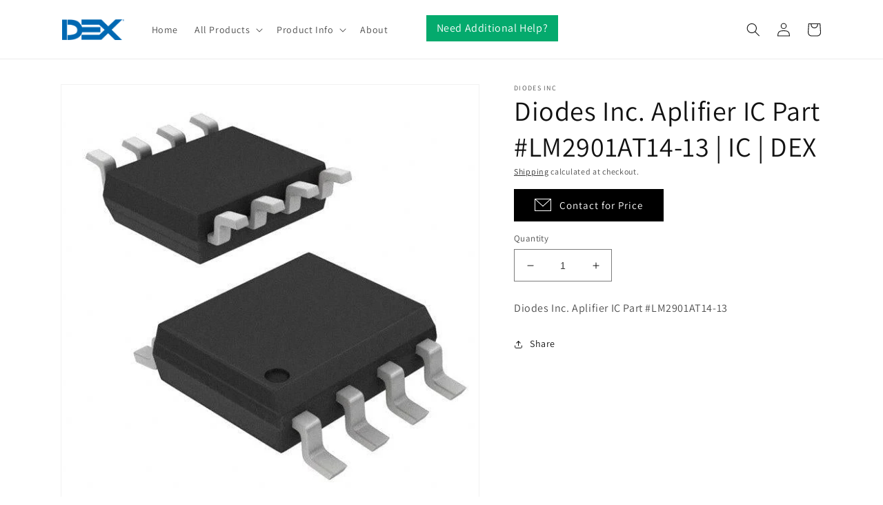

--- FILE ---
content_type: text/html; charset=utf-8
request_url: https://store.dex.com/products/diodes-inc-amplifier-ic-part-lm2901at14-13-dex
body_size: 68080
content:
<!doctype html>
<html class="no-js" lang="en">
  <head>
  <!-- Google tag (gtag.js) -->
<script async src="https://www.googletagmanager.com/gtag/js?id=G-8RYBV4NB2X"></script>
<script>
  window.dataLayer = window.dataLayer || [];
  function gtag(){dataLayer.push(arguments);}
  gtag('js', new Date());

  gtag('config', 'G-8RYBV4NB2X');
</script>
    
    <meta charset="utf-8">
    <meta http-equiv="X-UA-Compatible" content="IE=edge">
    <meta name="viewport" content="width=device-width,initial-scale=1">
    <meta name="theme-color" content="">
    <link rel="canonical" href="https://store.dex.com/products/diodes-inc-amplifier-ic-part-lm2901at14-13-dex">
    <link rel="preconnect" href="https://cdn.shopify.com" crossorigin><link rel="preconnect" href="https://fonts.shopifycdn.com" crossorigin><script src="https://ajax.googleapis.com/ajax/libs/jquery/3.6.1/jquery.min.js"></script>
    
    <title>
      Diodes Inc. Aplifier IC Part #LM2901AT14-13 | IC | DEX
</title>

    
      <meta name="description" content="Diodes Inc. Aplifier IC Part #LM2901AT14-13">
    

    

<meta property="og:site_name" content="DEX">
<meta property="og:url" content="https://store.dex.com/products/diodes-inc-amplifier-ic-part-lm2901at14-13-dex">
<meta property="og:title" content="Diodes Inc. Aplifier IC Part #LM2901AT14-13 | IC | DEX">
<meta property="og:type" content="product">
<meta property="og:description" content="Diodes Inc. Aplifier IC Part #LM2901AT14-13"><meta property="og:image" content="http://store.dex.com/cdn/shop/files/diodes-inc-aplifier-ic-part-lm2901at14-13-ic-dex-information-technology-diodes-inc-440177.jpg?v=1720139653">
  <meta property="og:image:secure_url" content="https://store.dex.com/cdn/shop/files/diodes-inc-aplifier-ic-part-lm2901at14-13-ic-dex-information-technology-diodes-inc-440177.jpg?v=1720139653">
  <meta property="og:image:width" content="624">
  <meta property="og:image:height" content="626"><meta property="og:price:amount" content="0.49">
  <meta property="og:price:currency" content="USD"><meta name="twitter:card" content="summary_large_image">
<meta name="twitter:title" content="Diodes Inc. Aplifier IC Part #LM2901AT14-13 | IC | DEX">
<meta name="twitter:description" content="Diodes Inc. Aplifier IC Part #LM2901AT14-13">


    <script src="//store.dex.com/cdn/shop/t/19/assets/global.js?v=24850326154503943211745859965" defer="defer"></script>
    <script>window.performance && window.performance.mark && window.performance.mark('shopify.content_for_header.start');</script><meta name="google-site-verification" content="-z8li_nN_WI37j3xNdnUzp7rjkFOQJkOMcxJArJyEJ4">
<meta name="google-site-verification" content="SrjToHZv_OAouEZinEbdZR7IEbc3OaOKeaTWh72etBo">
<meta name="facebook-domain-verification" content="6z0p3fhbpz05s5q84onsa729xgm9lw">
<meta name="facebook-domain-verification" content="vhf2kll1d9yfyemw2y0npb1phy4z3k">
<meta name="facebook-domain-verification" content="29vidfet27gv49tgnavaybpwkc0e9e">
<meta name="facebook-domain-verification" content="qozeam3pc1eumw5mnrbp89gp6pksyj">
<meta name="facebook-domain-verification" content="bsh162o8qt5q4sd1pjjkj1e2gitoyy">
<meta id="shopify-digital-wallet" name="shopify-digital-wallet" content="/40350122152/digital_wallets/dialog">
<meta name="shopify-checkout-api-token" content="4861f50ecd6bf77cf30f8ff78a8db4a5">
<meta id="in-context-paypal-metadata" data-shop-id="40350122152" data-venmo-supported="true" data-environment="production" data-locale="en_US" data-paypal-v4="true" data-currency="USD">
<link rel="alternate" hreflang="x-default" href="https://store.dex.com/products/diodes-inc-amplifier-ic-part-lm2901at14-13-dex">
<link rel="alternate" hreflang="en-AI" href="https://store.dex.com/en-amer/products/diodes-inc-amplifier-ic-part-lm2901at14-13-dex">
<link rel="alternate" hreflang="en-AG" href="https://store.dex.com/en-amer/products/diodes-inc-amplifier-ic-part-lm2901at14-13-dex">
<link rel="alternate" hreflang="en-AW" href="https://store.dex.com/en-amer/products/diodes-inc-amplifier-ic-part-lm2901at14-13-dex">
<link rel="alternate" hreflang="en-BS" href="https://store.dex.com/en-amer/products/diodes-inc-amplifier-ic-part-lm2901at14-13-dex">
<link rel="alternate" hreflang="en-BB" href="https://store.dex.com/en-amer/products/diodes-inc-amplifier-ic-part-lm2901at14-13-dex">
<link rel="alternate" hreflang="en-BZ" href="https://store.dex.com/en-amer/products/diodes-inc-amplifier-ic-part-lm2901at14-13-dex">
<link rel="alternate" hreflang="en-BM" href="https://store.dex.com/en-amer/products/diodes-inc-amplifier-ic-part-lm2901at14-13-dex">
<link rel="alternate" hreflang="en-VG" href="https://store.dex.com/en-amer/products/diodes-inc-amplifier-ic-part-lm2901at14-13-dex">
<link rel="alternate" hreflang="en-KY" href="https://store.dex.com/en-amer/products/diodes-inc-amplifier-ic-part-lm2901at14-13-dex">
<link rel="alternate" hreflang="en-CR" href="https://store.dex.com/en-amer/products/diodes-inc-amplifier-ic-part-lm2901at14-13-dex">
<link rel="alternate" hreflang="en-CW" href="https://store.dex.com/en-amer/products/diodes-inc-amplifier-ic-part-lm2901at14-13-dex">
<link rel="alternate" hreflang="en-DM" href="https://store.dex.com/en-amer/products/diodes-inc-amplifier-ic-part-lm2901at14-13-dex">
<link rel="alternate" hreflang="en-DO" href="https://store.dex.com/en-amer/products/diodes-inc-amplifier-ic-part-lm2901at14-13-dex">
<link rel="alternate" hreflang="en-SV" href="https://store.dex.com/en-amer/products/diodes-inc-amplifier-ic-part-lm2901at14-13-dex">
<link rel="alternate" hreflang="en-GD" href="https://store.dex.com/en-amer/products/diodes-inc-amplifier-ic-part-lm2901at14-13-dex">
<link rel="alternate" hreflang="en-GT" href="https://store.dex.com/en-amer/products/diodes-inc-amplifier-ic-part-lm2901at14-13-dex">
<link rel="alternate" hreflang="en-HT" href="https://store.dex.com/en-amer/products/diodes-inc-amplifier-ic-part-lm2901at14-13-dex">
<link rel="alternate" hreflang="en-HN" href="https://store.dex.com/en-amer/products/diodes-inc-amplifier-ic-part-lm2901at14-13-dex">
<link rel="alternate" hreflang="en-JM" href="https://store.dex.com/en-amer/products/diodes-inc-amplifier-ic-part-lm2901at14-13-dex">
<link rel="alternate" hreflang="en-MQ" href="https://store.dex.com/en-amer/products/diodes-inc-amplifier-ic-part-lm2901at14-13-dex">
<link rel="alternate" hreflang="en-MS" href="https://store.dex.com/en-amer/products/diodes-inc-amplifier-ic-part-lm2901at14-13-dex">
<link rel="alternate" hreflang="en-NI" href="https://store.dex.com/en-amer/products/diodes-inc-amplifier-ic-part-lm2901at14-13-dex">
<link rel="alternate" hreflang="en-PA" href="https://store.dex.com/en-amer/products/diodes-inc-amplifier-ic-part-lm2901at14-13-dex">
<link rel="alternate" hreflang="en-SX" href="https://store.dex.com/en-amer/products/diodes-inc-amplifier-ic-part-lm2901at14-13-dex">
<link rel="alternate" hreflang="en-BL" href="https://store.dex.com/en-amer/products/diodes-inc-amplifier-ic-part-lm2901at14-13-dex">
<link rel="alternate" hreflang="en-KN" href="https://store.dex.com/en-amer/products/diodes-inc-amplifier-ic-part-lm2901at14-13-dex">
<link rel="alternate" hreflang="en-LC" href="https://store.dex.com/en-amer/products/diodes-inc-amplifier-ic-part-lm2901at14-13-dex">
<link rel="alternate" hreflang="en-MF" href="https://store.dex.com/en-amer/products/diodes-inc-amplifier-ic-part-lm2901at14-13-dex">
<link rel="alternate" hreflang="en-PM" href="https://store.dex.com/en-amer/products/diodes-inc-amplifier-ic-part-lm2901at14-13-dex">
<link rel="alternate" hreflang="en-VC" href="https://store.dex.com/en-amer/products/diodes-inc-amplifier-ic-part-lm2901at14-13-dex">
<link rel="alternate" hreflang="en-TT" href="https://store.dex.com/en-amer/products/diodes-inc-amplifier-ic-part-lm2901at14-13-dex">
<link rel="alternate" hreflang="en-TC" href="https://store.dex.com/en-amer/products/diodes-inc-amplifier-ic-part-lm2901at14-13-dex">
<link rel="alternate" hreflang="en-CA" href="https://store.dex.com/en-amer/products/diodes-inc-amplifier-ic-part-lm2901at14-13-dex">
<link rel="alternate" hreflang="en-MX" href="https://store.dex.com/en-amer/products/diodes-inc-amplifier-ic-part-lm2901at14-13-dex">
<link rel="alternate" hreflang="en-GS" href="https://store.dex.com/en-amer/products/diodes-inc-amplifier-ic-part-lm2901at14-13-dex">
<link rel="alternate" hreflang="en-AR" href="https://store.dex.com/en-amer/products/diodes-inc-amplifier-ic-part-lm2901at14-13-dex">
<link rel="alternate" hreflang="en-BO" href="https://store.dex.com/en-amer/products/diodes-inc-amplifier-ic-part-lm2901at14-13-dex">
<link rel="alternate" hreflang="en-BR" href="https://store.dex.com/en-amer/products/diodes-inc-amplifier-ic-part-lm2901at14-13-dex">
<link rel="alternate" hreflang="en-BQ" href="https://store.dex.com/en-amer/products/diodes-inc-amplifier-ic-part-lm2901at14-13-dex">
<link rel="alternate" hreflang="en-CL" href="https://store.dex.com/en-amer/products/diodes-inc-amplifier-ic-part-lm2901at14-13-dex">
<link rel="alternate" hreflang="en-CO" href="https://store.dex.com/en-amer/products/diodes-inc-amplifier-ic-part-lm2901at14-13-dex">
<link rel="alternate" hreflang="en-EC" href="https://store.dex.com/en-amer/products/diodes-inc-amplifier-ic-part-lm2901at14-13-dex">
<link rel="alternate" hreflang="en-GF" href="https://store.dex.com/en-amer/products/diodes-inc-amplifier-ic-part-lm2901at14-13-dex">
<link rel="alternate" hreflang="en-GY" href="https://store.dex.com/en-amer/products/diodes-inc-amplifier-ic-part-lm2901at14-13-dex">
<link rel="alternate" hreflang="en-PY" href="https://store.dex.com/en-amer/products/diodes-inc-amplifier-ic-part-lm2901at14-13-dex">
<link rel="alternate" hreflang="en-PE" href="https://store.dex.com/en-amer/products/diodes-inc-amplifier-ic-part-lm2901at14-13-dex">
<link rel="alternate" hreflang="en-SR" href="https://store.dex.com/en-amer/products/diodes-inc-amplifier-ic-part-lm2901at14-13-dex">
<link rel="alternate" hreflang="en-UY" href="https://store.dex.com/en-amer/products/diodes-inc-amplifier-ic-part-lm2901at14-13-dex">
<link rel="alternate" hreflang="en-VE" href="https://store.dex.com/en-amer/products/diodes-inc-amplifier-ic-part-lm2901at14-13-dex">
<link rel="alternate" hreflang="en-BD" href="https://store.dex.com/en-apac/products/diodes-inc-amplifier-ic-part-lm2901at14-13-dex">
<link rel="alternate" hreflang="en-BT" href="https://store.dex.com/en-apac/products/diodes-inc-amplifier-ic-part-lm2901at14-13-dex">
<link rel="alternate" hreflang="en-IO" href="https://store.dex.com/en-apac/products/diodes-inc-amplifier-ic-part-lm2901at14-13-dex">
<link rel="alternate" hreflang="en-BN" href="https://store.dex.com/en-apac/products/diodes-inc-amplifier-ic-part-lm2901at14-13-dex">
<link rel="alternate" hreflang="en-KH" href="https://store.dex.com/en-apac/products/diodes-inc-amplifier-ic-part-lm2901at14-13-dex">
<link rel="alternate" hreflang="en-CN" href="https://store.dex.com/en-apac/products/diodes-inc-amplifier-ic-part-lm2901at14-13-dex">
<link rel="alternate" hreflang="en-CX" href="https://store.dex.com/en-apac/products/diodes-inc-amplifier-ic-part-lm2901at14-13-dex">
<link rel="alternate" hreflang="en-CC" href="https://store.dex.com/en-apac/products/diodes-inc-amplifier-ic-part-lm2901at14-13-dex">
<link rel="alternate" hreflang="en-HK" href="https://store.dex.com/en-apac/products/diodes-inc-amplifier-ic-part-lm2901at14-13-dex">
<link rel="alternate" hreflang="en-IN" href="https://store.dex.com/en-apac/products/diodes-inc-amplifier-ic-part-lm2901at14-13-dex">
<link rel="alternate" hreflang="en-ID" href="https://store.dex.com/en-apac/products/diodes-inc-amplifier-ic-part-lm2901at14-13-dex">
<link rel="alternate" hreflang="en-JP" href="https://store.dex.com/en-apac/products/diodes-inc-amplifier-ic-part-lm2901at14-13-dex">
<link rel="alternate" hreflang="en-KZ" href="https://store.dex.com/en-apac/products/diodes-inc-amplifier-ic-part-lm2901at14-13-dex">
<link rel="alternate" hreflang="en-KG" href="https://store.dex.com/en-apac/products/diodes-inc-amplifier-ic-part-lm2901at14-13-dex">
<link rel="alternate" hreflang="en-LA" href="https://store.dex.com/en-apac/products/diodes-inc-amplifier-ic-part-lm2901at14-13-dex">
<link rel="alternate" hreflang="en-MO" href="https://store.dex.com/en-apac/products/diodes-inc-amplifier-ic-part-lm2901at14-13-dex">
<link rel="alternate" hreflang="en-MY" href="https://store.dex.com/en-apac/products/diodes-inc-amplifier-ic-part-lm2901at14-13-dex">
<link rel="alternate" hreflang="en-MV" href="https://store.dex.com/en-apac/products/diodes-inc-amplifier-ic-part-lm2901at14-13-dex">
<link rel="alternate" hreflang="en-MN" href="https://store.dex.com/en-apac/products/diodes-inc-amplifier-ic-part-lm2901at14-13-dex">
<link rel="alternate" hreflang="en-MM" href="https://store.dex.com/en-apac/products/diodes-inc-amplifier-ic-part-lm2901at14-13-dex">
<link rel="alternate" hreflang="en-NP" href="https://store.dex.com/en-apac/products/diodes-inc-amplifier-ic-part-lm2901at14-13-dex">
<link rel="alternate" hreflang="en-PK" href="https://store.dex.com/en-apac/products/diodes-inc-amplifier-ic-part-lm2901at14-13-dex">
<link rel="alternate" hreflang="en-PH" href="https://store.dex.com/en-apac/products/diodes-inc-amplifier-ic-part-lm2901at14-13-dex">
<link rel="alternate" hreflang="en-SG" href="https://store.dex.com/en-apac/products/diodes-inc-amplifier-ic-part-lm2901at14-13-dex">
<link rel="alternate" hreflang="en-KR" href="https://store.dex.com/en-apac/products/diodes-inc-amplifier-ic-part-lm2901at14-13-dex">
<link rel="alternate" hreflang="en-LK" href="https://store.dex.com/en-apac/products/diodes-inc-amplifier-ic-part-lm2901at14-13-dex">
<link rel="alternate" hreflang="en-TW" href="https://store.dex.com/en-apac/products/diodes-inc-amplifier-ic-part-lm2901at14-13-dex">
<link rel="alternate" hreflang="en-TJ" href="https://store.dex.com/en-apac/products/diodes-inc-amplifier-ic-part-lm2901at14-13-dex">
<link rel="alternate" hreflang="en-TH" href="https://store.dex.com/en-apac/products/diodes-inc-amplifier-ic-part-lm2901at14-13-dex">
<link rel="alternate" hreflang="en-TM" href="https://store.dex.com/en-apac/products/diodes-inc-amplifier-ic-part-lm2901at14-13-dex">
<link rel="alternate" hreflang="en-UZ" href="https://store.dex.com/en-apac/products/diodes-inc-amplifier-ic-part-lm2901at14-13-dex">
<link rel="alternate" hreflang="en-VN" href="https://store.dex.com/en-apac/products/diodes-inc-amplifier-ic-part-lm2901at14-13-dex">
<link rel="alternate" hreflang="en-AU" href="https://store.dex.com/en-apac/products/diodes-inc-amplifier-ic-part-lm2901at14-13-dex">
<link rel="alternate" hreflang="en-CK" href="https://store.dex.com/en-apac/products/diodes-inc-amplifier-ic-part-lm2901at14-13-dex">
<link rel="alternate" hreflang="en-FJ" href="https://store.dex.com/en-apac/products/diodes-inc-amplifier-ic-part-lm2901at14-13-dex">
<link rel="alternate" hreflang="en-PF" href="https://store.dex.com/en-apac/products/diodes-inc-amplifier-ic-part-lm2901at14-13-dex">
<link rel="alternate" hreflang="en-TF" href="https://store.dex.com/en-apac/products/diodes-inc-amplifier-ic-part-lm2901at14-13-dex">
<link rel="alternate" hreflang="en-KI" href="https://store.dex.com/en-apac/products/diodes-inc-amplifier-ic-part-lm2901at14-13-dex">
<link rel="alternate" hreflang="en-NR" href="https://store.dex.com/en-apac/products/diodes-inc-amplifier-ic-part-lm2901at14-13-dex">
<link rel="alternate" hreflang="en-NC" href="https://store.dex.com/en-apac/products/diodes-inc-amplifier-ic-part-lm2901at14-13-dex">
<link rel="alternate" hreflang="en-NZ" href="https://store.dex.com/en-apac/products/diodes-inc-amplifier-ic-part-lm2901at14-13-dex">
<link rel="alternate" hreflang="en-NU" href="https://store.dex.com/en-apac/products/diodes-inc-amplifier-ic-part-lm2901at14-13-dex">
<link rel="alternate" hreflang="en-NF" href="https://store.dex.com/en-apac/products/diodes-inc-amplifier-ic-part-lm2901at14-13-dex">
<link rel="alternate" hreflang="en-PG" href="https://store.dex.com/en-apac/products/diodes-inc-amplifier-ic-part-lm2901at14-13-dex">
<link rel="alternate" hreflang="en-PN" href="https://store.dex.com/en-apac/products/diodes-inc-amplifier-ic-part-lm2901at14-13-dex">
<link rel="alternate" hreflang="en-WS" href="https://store.dex.com/en-apac/products/diodes-inc-amplifier-ic-part-lm2901at14-13-dex">
<link rel="alternate" hreflang="en-SB" href="https://store.dex.com/en-apac/products/diodes-inc-amplifier-ic-part-lm2901at14-13-dex">
<link rel="alternate" hreflang="en-TL" href="https://store.dex.com/en-apac/products/diodes-inc-amplifier-ic-part-lm2901at14-13-dex">
<link rel="alternate" hreflang="en-TK" href="https://store.dex.com/en-apac/products/diodes-inc-amplifier-ic-part-lm2901at14-13-dex">
<link rel="alternate" hreflang="en-TO" href="https://store.dex.com/en-apac/products/diodes-inc-amplifier-ic-part-lm2901at14-13-dex">
<link rel="alternate" hreflang="en-TV" href="https://store.dex.com/en-apac/products/diodes-inc-amplifier-ic-part-lm2901at14-13-dex">
<link rel="alternate" hreflang="en-UM" href="https://store.dex.com/en-apac/products/diodes-inc-amplifier-ic-part-lm2901at14-13-dex">
<link rel="alternate" hreflang="en-VU" href="https://store.dex.com/en-apac/products/diodes-inc-amplifier-ic-part-lm2901at14-13-dex">
<link rel="alternate" hreflang="en-WF" href="https://store.dex.com/en-apac/products/diodes-inc-amplifier-ic-part-lm2901at14-13-dex">
<link rel="alternate" hreflang="en-DZ" href="https://store.dex.com/en-emea/products/diodes-inc-amplifier-ic-part-lm2901at14-13-dex">
<link rel="alternate" hreflang="en-AO" href="https://store.dex.com/en-emea/products/diodes-inc-amplifier-ic-part-lm2901at14-13-dex">
<link rel="alternate" hreflang="en-AC" href="https://store.dex.com/en-emea/products/diodes-inc-amplifier-ic-part-lm2901at14-13-dex">
<link rel="alternate" hreflang="en-BJ" href="https://store.dex.com/en-emea/products/diodes-inc-amplifier-ic-part-lm2901at14-13-dex">
<link rel="alternate" hreflang="en-BW" href="https://store.dex.com/en-emea/products/diodes-inc-amplifier-ic-part-lm2901at14-13-dex">
<link rel="alternate" hreflang="en-BF" href="https://store.dex.com/en-emea/products/diodes-inc-amplifier-ic-part-lm2901at14-13-dex">
<link rel="alternate" hreflang="en-BI" href="https://store.dex.com/en-emea/products/diodes-inc-amplifier-ic-part-lm2901at14-13-dex">
<link rel="alternate" hreflang="en-CM" href="https://store.dex.com/en-emea/products/diodes-inc-amplifier-ic-part-lm2901at14-13-dex">
<link rel="alternate" hreflang="en-CV" href="https://store.dex.com/en-emea/products/diodes-inc-amplifier-ic-part-lm2901at14-13-dex">
<link rel="alternate" hreflang="en-CF" href="https://store.dex.com/en-emea/products/diodes-inc-amplifier-ic-part-lm2901at14-13-dex">
<link rel="alternate" hreflang="en-TD" href="https://store.dex.com/en-emea/products/diodes-inc-amplifier-ic-part-lm2901at14-13-dex">
<link rel="alternate" hreflang="en-KM" href="https://store.dex.com/en-emea/products/diodes-inc-amplifier-ic-part-lm2901at14-13-dex">
<link rel="alternate" hreflang="en-CG" href="https://store.dex.com/en-emea/products/diodes-inc-amplifier-ic-part-lm2901at14-13-dex">
<link rel="alternate" hreflang="en-CD" href="https://store.dex.com/en-emea/products/diodes-inc-amplifier-ic-part-lm2901at14-13-dex">
<link rel="alternate" hreflang="en-CI" href="https://store.dex.com/en-emea/products/diodes-inc-amplifier-ic-part-lm2901at14-13-dex">
<link rel="alternate" hreflang="en-DJ" href="https://store.dex.com/en-emea/products/diodes-inc-amplifier-ic-part-lm2901at14-13-dex">
<link rel="alternate" hreflang="en-EG" href="https://store.dex.com/en-emea/products/diodes-inc-amplifier-ic-part-lm2901at14-13-dex">
<link rel="alternate" hreflang="en-GQ" href="https://store.dex.com/en-emea/products/diodes-inc-amplifier-ic-part-lm2901at14-13-dex">
<link rel="alternate" hreflang="en-ER" href="https://store.dex.com/en-emea/products/diodes-inc-amplifier-ic-part-lm2901at14-13-dex">
<link rel="alternate" hreflang="en-SZ" href="https://store.dex.com/en-emea/products/diodes-inc-amplifier-ic-part-lm2901at14-13-dex">
<link rel="alternate" hreflang="en-ET" href="https://store.dex.com/en-emea/products/diodes-inc-amplifier-ic-part-lm2901at14-13-dex">
<link rel="alternate" hreflang="en-GA" href="https://store.dex.com/en-emea/products/diodes-inc-amplifier-ic-part-lm2901at14-13-dex">
<link rel="alternate" hreflang="en-GM" href="https://store.dex.com/en-emea/products/diodes-inc-amplifier-ic-part-lm2901at14-13-dex">
<link rel="alternate" hreflang="en-GH" href="https://store.dex.com/en-emea/products/diodes-inc-amplifier-ic-part-lm2901at14-13-dex">
<link rel="alternate" hreflang="en-GN" href="https://store.dex.com/en-emea/products/diodes-inc-amplifier-ic-part-lm2901at14-13-dex">
<link rel="alternate" hreflang="en-GW" href="https://store.dex.com/en-emea/products/diodes-inc-amplifier-ic-part-lm2901at14-13-dex">
<link rel="alternate" hreflang="en-KE" href="https://store.dex.com/en-emea/products/diodes-inc-amplifier-ic-part-lm2901at14-13-dex">
<link rel="alternate" hreflang="en-LS" href="https://store.dex.com/en-emea/products/diodes-inc-amplifier-ic-part-lm2901at14-13-dex">
<link rel="alternate" hreflang="en-LR" href="https://store.dex.com/en-emea/products/diodes-inc-amplifier-ic-part-lm2901at14-13-dex">
<link rel="alternate" hreflang="en-LY" href="https://store.dex.com/en-emea/products/diodes-inc-amplifier-ic-part-lm2901at14-13-dex">
<link rel="alternate" hreflang="en-MG" href="https://store.dex.com/en-emea/products/diodes-inc-amplifier-ic-part-lm2901at14-13-dex">
<link rel="alternate" hreflang="en-MW" href="https://store.dex.com/en-emea/products/diodes-inc-amplifier-ic-part-lm2901at14-13-dex">
<link rel="alternate" hreflang="en-ML" href="https://store.dex.com/en-emea/products/diodes-inc-amplifier-ic-part-lm2901at14-13-dex">
<link rel="alternate" hreflang="en-MR" href="https://store.dex.com/en-emea/products/diodes-inc-amplifier-ic-part-lm2901at14-13-dex">
<link rel="alternate" hreflang="en-MU" href="https://store.dex.com/en-emea/products/diodes-inc-amplifier-ic-part-lm2901at14-13-dex">
<link rel="alternate" hreflang="en-MA" href="https://store.dex.com/en-emea/products/diodes-inc-amplifier-ic-part-lm2901at14-13-dex">
<link rel="alternate" hreflang="en-MZ" href="https://store.dex.com/en-emea/products/diodes-inc-amplifier-ic-part-lm2901at14-13-dex">
<link rel="alternate" hreflang="en-NA" href="https://store.dex.com/en-emea/products/diodes-inc-amplifier-ic-part-lm2901at14-13-dex">
<link rel="alternate" hreflang="en-NE" href="https://store.dex.com/en-emea/products/diodes-inc-amplifier-ic-part-lm2901at14-13-dex">
<link rel="alternate" hreflang="en-NG" href="https://store.dex.com/en-emea/products/diodes-inc-amplifier-ic-part-lm2901at14-13-dex">
<link rel="alternate" hreflang="en-RW" href="https://store.dex.com/en-emea/products/diodes-inc-amplifier-ic-part-lm2901at14-13-dex">
<link rel="alternate" hreflang="en-ST" href="https://store.dex.com/en-emea/products/diodes-inc-amplifier-ic-part-lm2901at14-13-dex">
<link rel="alternate" hreflang="en-SN" href="https://store.dex.com/en-emea/products/diodes-inc-amplifier-ic-part-lm2901at14-13-dex">
<link rel="alternate" hreflang="en-SC" href="https://store.dex.com/en-emea/products/diodes-inc-amplifier-ic-part-lm2901at14-13-dex">
<link rel="alternate" hreflang="en-SL" href="https://store.dex.com/en-emea/products/diodes-inc-amplifier-ic-part-lm2901at14-13-dex">
<link rel="alternate" hreflang="en-SO" href="https://store.dex.com/en-emea/products/diodes-inc-amplifier-ic-part-lm2901at14-13-dex">
<link rel="alternate" hreflang="en-ZA" href="https://store.dex.com/en-emea/products/diodes-inc-amplifier-ic-part-lm2901at14-13-dex">
<link rel="alternate" hreflang="en-SS" href="https://store.dex.com/en-emea/products/diodes-inc-amplifier-ic-part-lm2901at14-13-dex">
<link rel="alternate" hreflang="en-SH" href="https://store.dex.com/en-emea/products/diodes-inc-amplifier-ic-part-lm2901at14-13-dex">
<link rel="alternate" hreflang="en-SD" href="https://store.dex.com/en-emea/products/diodes-inc-amplifier-ic-part-lm2901at14-13-dex">
<link rel="alternate" hreflang="en-TZ" href="https://store.dex.com/en-emea/products/diodes-inc-amplifier-ic-part-lm2901at14-13-dex">
<link rel="alternate" hreflang="en-TG" href="https://store.dex.com/en-emea/products/diodes-inc-amplifier-ic-part-lm2901at14-13-dex">
<link rel="alternate" hreflang="en-TA" href="https://store.dex.com/en-emea/products/diodes-inc-amplifier-ic-part-lm2901at14-13-dex">
<link rel="alternate" hreflang="en-TN" href="https://store.dex.com/en-emea/products/diodes-inc-amplifier-ic-part-lm2901at14-13-dex">
<link rel="alternate" hreflang="en-UG" href="https://store.dex.com/en-emea/products/diodes-inc-amplifier-ic-part-lm2901at14-13-dex">
<link rel="alternate" hreflang="en-EH" href="https://store.dex.com/en-emea/products/diodes-inc-amplifier-ic-part-lm2901at14-13-dex">
<link rel="alternate" hreflang="en-ZM" href="https://store.dex.com/en-emea/products/diodes-inc-amplifier-ic-part-lm2901at14-13-dex">
<link rel="alternate" hreflang="en-ZW" href="https://store.dex.com/en-emea/products/diodes-inc-amplifier-ic-part-lm2901at14-13-dex">
<link rel="alternate" hreflang="en-AX" href="https://store.dex.com/en-emea/products/diodes-inc-amplifier-ic-part-lm2901at14-13-dex">
<link rel="alternate" hreflang="en-AL" href="https://store.dex.com/en-emea/products/diodes-inc-amplifier-ic-part-lm2901at14-13-dex">
<link rel="alternate" hreflang="en-AD" href="https://store.dex.com/en-emea/products/diodes-inc-amplifier-ic-part-lm2901at14-13-dex">
<link rel="alternate" hreflang="en-AM" href="https://store.dex.com/en-emea/products/diodes-inc-amplifier-ic-part-lm2901at14-13-dex">
<link rel="alternate" hreflang="en-AT" href="https://store.dex.com/en-emea/products/diodes-inc-amplifier-ic-part-lm2901at14-13-dex">
<link rel="alternate" hreflang="en-BY" href="https://store.dex.com/en-emea/products/diodes-inc-amplifier-ic-part-lm2901at14-13-dex">
<link rel="alternate" hreflang="en-BE" href="https://store.dex.com/en-emea/products/diodes-inc-amplifier-ic-part-lm2901at14-13-dex">
<link rel="alternate" hreflang="en-BA" href="https://store.dex.com/en-emea/products/diodes-inc-amplifier-ic-part-lm2901at14-13-dex">
<link rel="alternate" hreflang="en-BG" href="https://store.dex.com/en-emea/products/diodes-inc-amplifier-ic-part-lm2901at14-13-dex">
<link rel="alternate" hreflang="en-HR" href="https://store.dex.com/en-emea/products/diodes-inc-amplifier-ic-part-lm2901at14-13-dex">
<link rel="alternate" hreflang="en-CY" href="https://store.dex.com/en-emea/products/diodes-inc-amplifier-ic-part-lm2901at14-13-dex">
<link rel="alternate" hreflang="en-CZ" href="https://store.dex.com/en-emea/products/diodes-inc-amplifier-ic-part-lm2901at14-13-dex">
<link rel="alternate" hreflang="en-DK" href="https://store.dex.com/en-emea/products/diodes-inc-amplifier-ic-part-lm2901at14-13-dex">
<link rel="alternate" hreflang="en-EE" href="https://store.dex.com/en-emea/products/diodes-inc-amplifier-ic-part-lm2901at14-13-dex">
<link rel="alternate" hreflang="en-FO" href="https://store.dex.com/en-emea/products/diodes-inc-amplifier-ic-part-lm2901at14-13-dex">
<link rel="alternate" hreflang="en-FI" href="https://store.dex.com/en-emea/products/diodes-inc-amplifier-ic-part-lm2901at14-13-dex">
<link rel="alternate" hreflang="en-FR" href="https://store.dex.com/en-emea/products/diodes-inc-amplifier-ic-part-lm2901at14-13-dex">
<link rel="alternate" hreflang="en-GE" href="https://store.dex.com/en-emea/products/diodes-inc-amplifier-ic-part-lm2901at14-13-dex">
<link rel="alternate" hreflang="en-DE" href="https://store.dex.com/en-emea/products/diodes-inc-amplifier-ic-part-lm2901at14-13-dex">
<link rel="alternate" hreflang="en-GI" href="https://store.dex.com/en-emea/products/diodes-inc-amplifier-ic-part-lm2901at14-13-dex">
<link rel="alternate" hreflang="en-GR" href="https://store.dex.com/en-emea/products/diodes-inc-amplifier-ic-part-lm2901at14-13-dex">
<link rel="alternate" hreflang="en-GL" href="https://store.dex.com/en-emea/products/diodes-inc-amplifier-ic-part-lm2901at14-13-dex">
<link rel="alternate" hreflang="en-GP" href="https://store.dex.com/en-emea/products/diodes-inc-amplifier-ic-part-lm2901at14-13-dex">
<link rel="alternate" hreflang="en-GG" href="https://store.dex.com/en-emea/products/diodes-inc-amplifier-ic-part-lm2901at14-13-dex">
<link rel="alternate" hreflang="en-HU" href="https://store.dex.com/en-emea/products/diodes-inc-amplifier-ic-part-lm2901at14-13-dex">
<link rel="alternate" hreflang="en-IS" href="https://store.dex.com/en-emea/products/diodes-inc-amplifier-ic-part-lm2901at14-13-dex">
<link rel="alternate" hreflang="en-IE" href="https://store.dex.com/en-emea/products/diodes-inc-amplifier-ic-part-lm2901at14-13-dex">
<link rel="alternate" hreflang="en-IM" href="https://store.dex.com/en-emea/products/diodes-inc-amplifier-ic-part-lm2901at14-13-dex">
<link rel="alternate" hreflang="en-IT" href="https://store.dex.com/en-emea/products/diodes-inc-amplifier-ic-part-lm2901at14-13-dex">
<link rel="alternate" hreflang="en-JE" href="https://store.dex.com/en-emea/products/diodes-inc-amplifier-ic-part-lm2901at14-13-dex">
<link rel="alternate" hreflang="en-XK" href="https://store.dex.com/en-emea/products/diodes-inc-amplifier-ic-part-lm2901at14-13-dex">
<link rel="alternate" hreflang="en-LV" href="https://store.dex.com/en-emea/products/diodes-inc-amplifier-ic-part-lm2901at14-13-dex">
<link rel="alternate" hreflang="en-LI" href="https://store.dex.com/en-emea/products/diodes-inc-amplifier-ic-part-lm2901at14-13-dex">
<link rel="alternate" hreflang="en-LT" href="https://store.dex.com/en-emea/products/diodes-inc-amplifier-ic-part-lm2901at14-13-dex">
<link rel="alternate" hreflang="en-LU" href="https://store.dex.com/en-emea/products/diodes-inc-amplifier-ic-part-lm2901at14-13-dex">
<link rel="alternate" hreflang="en-MK" href="https://store.dex.com/en-emea/products/diodes-inc-amplifier-ic-part-lm2901at14-13-dex">
<link rel="alternate" hreflang="en-MT" href="https://store.dex.com/en-emea/products/diodes-inc-amplifier-ic-part-lm2901at14-13-dex">
<link rel="alternate" hreflang="en-YT" href="https://store.dex.com/en-emea/products/diodes-inc-amplifier-ic-part-lm2901at14-13-dex">
<link rel="alternate" hreflang="en-MD" href="https://store.dex.com/en-emea/products/diodes-inc-amplifier-ic-part-lm2901at14-13-dex">
<link rel="alternate" hreflang="en-MC" href="https://store.dex.com/en-emea/products/diodes-inc-amplifier-ic-part-lm2901at14-13-dex">
<link rel="alternate" hreflang="en-ME" href="https://store.dex.com/en-emea/products/diodes-inc-amplifier-ic-part-lm2901at14-13-dex">
<link rel="alternate" hreflang="en-NL" href="https://store.dex.com/en-emea/products/diodes-inc-amplifier-ic-part-lm2901at14-13-dex">
<link rel="alternate" hreflang="en-NO" href="https://store.dex.com/en-emea/products/diodes-inc-amplifier-ic-part-lm2901at14-13-dex">
<link rel="alternate" hreflang="en-PL" href="https://store.dex.com/en-emea/products/diodes-inc-amplifier-ic-part-lm2901at14-13-dex">
<link rel="alternate" hreflang="en-PT" href="https://store.dex.com/en-emea/products/diodes-inc-amplifier-ic-part-lm2901at14-13-dex">
<link rel="alternate" hreflang="en-RE" href="https://store.dex.com/en-emea/products/diodes-inc-amplifier-ic-part-lm2901at14-13-dex">
<link rel="alternate" hreflang="en-RO" href="https://store.dex.com/en-emea/products/diodes-inc-amplifier-ic-part-lm2901at14-13-dex">
<link rel="alternate" hreflang="en-SM" href="https://store.dex.com/en-emea/products/diodes-inc-amplifier-ic-part-lm2901at14-13-dex">
<link rel="alternate" hreflang="en-RS" href="https://store.dex.com/en-emea/products/diodes-inc-amplifier-ic-part-lm2901at14-13-dex">
<link rel="alternate" hreflang="en-SK" href="https://store.dex.com/en-emea/products/diodes-inc-amplifier-ic-part-lm2901at14-13-dex">
<link rel="alternate" hreflang="en-SI" href="https://store.dex.com/en-emea/products/diodes-inc-amplifier-ic-part-lm2901at14-13-dex">
<link rel="alternate" hreflang="en-ES" href="https://store.dex.com/en-emea/products/diodes-inc-amplifier-ic-part-lm2901at14-13-dex">
<link rel="alternate" hreflang="en-SJ" href="https://store.dex.com/en-emea/products/diodes-inc-amplifier-ic-part-lm2901at14-13-dex">
<link rel="alternate" hreflang="en-SE" href="https://store.dex.com/en-emea/products/diodes-inc-amplifier-ic-part-lm2901at14-13-dex">
<link rel="alternate" hreflang="en-CH" href="https://store.dex.com/en-emea/products/diodes-inc-amplifier-ic-part-lm2901at14-13-dex">
<link rel="alternate" hreflang="en-TR" href="https://store.dex.com/en-emea/products/diodes-inc-amplifier-ic-part-lm2901at14-13-dex">
<link rel="alternate" hreflang="en-UA" href="https://store.dex.com/en-emea/products/diodes-inc-amplifier-ic-part-lm2901at14-13-dex">
<link rel="alternate" hreflang="en-GB" href="https://store.dex.com/en-emea/products/diodes-inc-amplifier-ic-part-lm2901at14-13-dex">
<link rel="alternate" hreflang="en-VA" href="https://store.dex.com/en-emea/products/diodes-inc-amplifier-ic-part-lm2901at14-13-dex">
<link rel="alternate" hreflang="en-AF" href="https://store.dex.com/en-emea/products/diodes-inc-amplifier-ic-part-lm2901at14-13-dex">
<link rel="alternate" hreflang="en-AZ" href="https://store.dex.com/en-emea/products/diodes-inc-amplifier-ic-part-lm2901at14-13-dex">
<link rel="alternate" hreflang="en-BH" href="https://store.dex.com/en-emea/products/diodes-inc-amplifier-ic-part-lm2901at14-13-dex">
<link rel="alternate" hreflang="en-FK" href="https://store.dex.com/en-emea/products/diodes-inc-amplifier-ic-part-lm2901at14-13-dex">
<link rel="alternate" hreflang="en-IQ" href="https://store.dex.com/en-emea/products/diodes-inc-amplifier-ic-part-lm2901at14-13-dex">
<link rel="alternate" hreflang="en-IL" href="https://store.dex.com/en-emea/products/diodes-inc-amplifier-ic-part-lm2901at14-13-dex">
<link rel="alternate" hreflang="en-JO" href="https://store.dex.com/en-emea/products/diodes-inc-amplifier-ic-part-lm2901at14-13-dex">
<link rel="alternate" hreflang="en-KW" href="https://store.dex.com/en-emea/products/diodes-inc-amplifier-ic-part-lm2901at14-13-dex">
<link rel="alternate" hreflang="en-LB" href="https://store.dex.com/en-emea/products/diodes-inc-amplifier-ic-part-lm2901at14-13-dex">
<link rel="alternate" hreflang="en-OM" href="https://store.dex.com/en-emea/products/diodes-inc-amplifier-ic-part-lm2901at14-13-dex">
<link rel="alternate" hreflang="en-PS" href="https://store.dex.com/en-emea/products/diodes-inc-amplifier-ic-part-lm2901at14-13-dex">
<link rel="alternate" hreflang="en-QA" href="https://store.dex.com/en-emea/products/diodes-inc-amplifier-ic-part-lm2901at14-13-dex">
<link rel="alternate" hreflang="en-RU" href="https://store.dex.com/en-emea/products/diodes-inc-amplifier-ic-part-lm2901at14-13-dex">
<link rel="alternate" hreflang="en-SA" href="https://store.dex.com/en-emea/products/diodes-inc-amplifier-ic-part-lm2901at14-13-dex">
<link rel="alternate" hreflang="en-AE" href="https://store.dex.com/en-emea/products/diodes-inc-amplifier-ic-part-lm2901at14-13-dex">
<link rel="alternate" hreflang="en-YE" href="https://store.dex.com/en-emea/products/diodes-inc-amplifier-ic-part-lm2901at14-13-dex">
<link rel="alternate" hreflang="en-US" href="https://store.dex.com/products/diodes-inc-amplifier-ic-part-lm2901at14-13-dex">
<link rel="alternate" type="application/json+oembed" href="https://store.dex.com/products/diodes-inc-amplifier-ic-part-lm2901at14-13-dex.oembed">
<script async="async" src="/checkouts/internal/preloads.js?locale=en-US"></script>
<link rel="preconnect" href="https://shop.app" crossorigin="anonymous">
<script async="async" src="https://shop.app/checkouts/internal/preloads.js?locale=en-US&shop_id=40350122152" crossorigin="anonymous"></script>
<script id="apple-pay-shop-capabilities" type="application/json">{"shopId":40350122152,"countryCode":"US","currencyCode":"USD","merchantCapabilities":["supports3DS"],"merchantId":"gid:\/\/shopify\/Shop\/40350122152","merchantName":"DEX","requiredBillingContactFields":["postalAddress","email","phone"],"requiredShippingContactFields":["postalAddress","email","phone"],"shippingType":"shipping","supportedNetworks":["visa","masterCard","amex","discover","elo","jcb"],"total":{"type":"pending","label":"DEX","amount":"1.00"},"shopifyPaymentsEnabled":true,"supportsSubscriptions":true}</script>
<script id="shopify-features" type="application/json">{"accessToken":"4861f50ecd6bf77cf30f8ff78a8db4a5","betas":["rich-media-storefront-analytics"],"domain":"store.dex.com","predictiveSearch":true,"shopId":40350122152,"locale":"en"}</script>
<script>var Shopify = Shopify || {};
Shopify.shop = "edexdeals.myshopify.com";
Shopify.locale = "en";
Shopify.currency = {"active":"USD","rate":"1.0"};
Shopify.country = "US";
Shopify.theme = {"name":"Dawn - CTA  - Request Volume Price - 04\/28\/25","id":145826742451,"schema_name":"Dawn","schema_version":"6.0.2","theme_store_id":887,"role":"main"};
Shopify.theme.handle = "null";
Shopify.theme.style = {"id":null,"handle":null};
Shopify.cdnHost = "store.dex.com/cdn";
Shopify.routes = Shopify.routes || {};
Shopify.routes.root = "/";</script>
<script type="module">!function(o){(o.Shopify=o.Shopify||{}).modules=!0}(window);</script>
<script>!function(o){function n(){var o=[];function n(){o.push(Array.prototype.slice.apply(arguments))}return n.q=o,n}var t=o.Shopify=o.Shopify||{};t.loadFeatures=n(),t.autoloadFeatures=n()}(window);</script>
<script>
  window.ShopifyPay = window.ShopifyPay || {};
  window.ShopifyPay.apiHost = "shop.app\/pay";
  window.ShopifyPay.redirectState = null;
</script>
<script id="shop-js-analytics" type="application/json">{"pageType":"product"}</script>
<script defer="defer" async type="module" src="//store.dex.com/cdn/shopifycloud/shop-js/modules/v2/client.init-shop-cart-sync_DRRuZ9Jb.en.esm.js"></script>
<script defer="defer" async type="module" src="//store.dex.com/cdn/shopifycloud/shop-js/modules/v2/chunk.common_Bq80O0pE.esm.js"></script>
<script type="module">
  await import("//store.dex.com/cdn/shopifycloud/shop-js/modules/v2/client.init-shop-cart-sync_DRRuZ9Jb.en.esm.js");
await import("//store.dex.com/cdn/shopifycloud/shop-js/modules/v2/chunk.common_Bq80O0pE.esm.js");

  window.Shopify.SignInWithShop?.initShopCartSync?.({"fedCMEnabled":true,"windoidEnabled":true});

</script>
<script>
  window.Shopify = window.Shopify || {};
  if (!window.Shopify.featureAssets) window.Shopify.featureAssets = {};
  window.Shopify.featureAssets['shop-js'] = {"shop-cart-sync":["modules/v2/client.shop-cart-sync_CY6GlUyO.en.esm.js","modules/v2/chunk.common_Bq80O0pE.esm.js"],"init-fed-cm":["modules/v2/client.init-fed-cm_rCPA2mwL.en.esm.js","modules/v2/chunk.common_Bq80O0pE.esm.js"],"shop-button":["modules/v2/client.shop-button_BbiiMs1V.en.esm.js","modules/v2/chunk.common_Bq80O0pE.esm.js"],"init-windoid":["modules/v2/client.init-windoid_CeH2ldPv.en.esm.js","modules/v2/chunk.common_Bq80O0pE.esm.js"],"init-shop-cart-sync":["modules/v2/client.init-shop-cart-sync_DRRuZ9Jb.en.esm.js","modules/v2/chunk.common_Bq80O0pE.esm.js"],"shop-cash-offers":["modules/v2/client.shop-cash-offers_DA_Qgce8.en.esm.js","modules/v2/chunk.common_Bq80O0pE.esm.js","modules/v2/chunk.modal_OrVZAp2A.esm.js"],"init-shop-email-lookup-coordinator":["modules/v2/client.init-shop-email-lookup-coordinator_Boi2XQpp.en.esm.js","modules/v2/chunk.common_Bq80O0pE.esm.js"],"shop-toast-manager":["modules/v2/client.shop-toast-manager_DFZ6KygB.en.esm.js","modules/v2/chunk.common_Bq80O0pE.esm.js"],"avatar":["modules/v2/client.avatar_BTnouDA3.en.esm.js"],"pay-button":["modules/v2/client.pay-button_Dggf_qxG.en.esm.js","modules/v2/chunk.common_Bq80O0pE.esm.js"],"init-customer-accounts-sign-up":["modules/v2/client.init-customer-accounts-sign-up_DBLY8aTL.en.esm.js","modules/v2/client.shop-login-button_DXWcN-dk.en.esm.js","modules/v2/chunk.common_Bq80O0pE.esm.js","modules/v2/chunk.modal_OrVZAp2A.esm.js"],"shop-login-button":["modules/v2/client.shop-login-button_DXWcN-dk.en.esm.js","modules/v2/chunk.common_Bq80O0pE.esm.js","modules/v2/chunk.modal_OrVZAp2A.esm.js"],"init-shop-for-new-customer-accounts":["modules/v2/client.init-shop-for-new-customer-accounts_C4srtWVy.en.esm.js","modules/v2/client.shop-login-button_DXWcN-dk.en.esm.js","modules/v2/chunk.common_Bq80O0pE.esm.js","modules/v2/chunk.modal_OrVZAp2A.esm.js"],"init-customer-accounts":["modules/v2/client.init-customer-accounts_B87wJPkU.en.esm.js","modules/v2/client.shop-login-button_DXWcN-dk.en.esm.js","modules/v2/chunk.common_Bq80O0pE.esm.js","modules/v2/chunk.modal_OrVZAp2A.esm.js"],"shop-follow-button":["modules/v2/client.shop-follow-button_73Y7kLC8.en.esm.js","modules/v2/chunk.common_Bq80O0pE.esm.js","modules/v2/chunk.modal_OrVZAp2A.esm.js"],"checkout-modal":["modules/v2/client.checkout-modal_cwDmpVG-.en.esm.js","modules/v2/chunk.common_Bq80O0pE.esm.js","modules/v2/chunk.modal_OrVZAp2A.esm.js"],"lead-capture":["modules/v2/client.lead-capture_BhKPkfCX.en.esm.js","modules/v2/chunk.common_Bq80O0pE.esm.js","modules/v2/chunk.modal_OrVZAp2A.esm.js"],"shop-login":["modules/v2/client.shop-login_DUQNAY7C.en.esm.js","modules/v2/chunk.common_Bq80O0pE.esm.js","modules/v2/chunk.modal_OrVZAp2A.esm.js"],"payment-terms":["modules/v2/client.payment-terms_vFzUuRO4.en.esm.js","modules/v2/chunk.common_Bq80O0pE.esm.js","modules/v2/chunk.modal_OrVZAp2A.esm.js"]};
</script>
<script id="__st">var __st={"a":40350122152,"offset":-28800,"reqid":"05a4e5ac-bfe3-4f34-936d-b7d4383dc017-1763661995","pageurl":"store.dex.com\/products\/diodes-inc-amplifier-ic-part-lm2901at14-13-dex","u":"129d45c27e07","p":"product","rtyp":"product","rid":7274387964083};</script>
<script>window.ShopifyPaypalV4VisibilityTracking = true;</script>
<script id="captcha-bootstrap">!function(){'use strict';const t='contact',e='account',n='new_comment',o=[[t,t],['blogs',n],['comments',n],[t,'customer']],c=[[e,'customer_login'],[e,'guest_login'],[e,'recover_customer_password'],[e,'create_customer']],r=t=>t.map((([t,e])=>`form[action*='/${t}']:not([data-nocaptcha='true']) input[name='form_type'][value='${e}']`)).join(','),a=t=>()=>t?[...document.querySelectorAll(t)].map((t=>t.form)):[];function s(){const t=[...o],e=r(t);return a(e)}const i='password',u='form_key',d=['recaptcha-v3-token','g-recaptcha-response','h-captcha-response',i],f=()=>{try{return window.sessionStorage}catch{return}},m='__shopify_v',_=t=>t.elements[u];function p(t,e,n=!1){try{const o=window.sessionStorage,c=JSON.parse(o.getItem(e)),{data:r}=function(t){const{data:e,action:n}=t;return t[m]||n?{data:e,action:n}:{data:t,action:n}}(c);for(const[e,n]of Object.entries(r))t.elements[e]&&(t.elements[e].value=n);n&&o.removeItem(e)}catch(o){console.error('form repopulation failed',{error:o})}}const l='form_type',E='cptcha';function T(t){t.dataset[E]=!0}const w=window,h=w.document,L='Shopify',v='ce_forms',y='captcha';let A=!1;((t,e)=>{const n=(g='f06e6c50-85a8-45c8-87d0-21a2b65856fe',I='https://cdn.shopify.com/shopifycloud/storefront-forms-hcaptcha/ce_storefront_forms_captcha_hcaptcha.v1.5.2.iife.js',D={infoText:'Protected by hCaptcha',privacyText:'Privacy',termsText:'Terms'},(t,e,n)=>{const o=w[L][v],c=o.bindForm;if(c)return c(t,g,e,D).then(n);var r;o.q.push([[t,g,e,D],n]),r=I,A||(h.body.append(Object.assign(h.createElement('script'),{id:'captcha-provider',async:!0,src:r})),A=!0)});var g,I,D;w[L]=w[L]||{},w[L][v]=w[L][v]||{},w[L][v].q=[],w[L][y]=w[L][y]||{},w[L][y].protect=function(t,e){n(t,void 0,e),T(t)},Object.freeze(w[L][y]),function(t,e,n,w,h,L){const[v,y,A,g]=function(t,e,n){const i=e?o:[],u=t?c:[],d=[...i,...u],f=r(d),m=r(i),_=r(d.filter((([t,e])=>n.includes(e))));return[a(f),a(m),a(_),s()]}(w,h,L),I=t=>{const e=t.target;return e instanceof HTMLFormElement?e:e&&e.form},D=t=>v().includes(t);t.addEventListener('submit',(t=>{const e=I(t);if(!e)return;const n=D(e)&&!e.dataset.hcaptchaBound&&!e.dataset.recaptchaBound,o=_(e),c=g().includes(e)&&(!o||!o.value);(n||c)&&t.preventDefault(),c&&!n&&(function(t){try{if(!f())return;!function(t){const e=f();if(!e)return;const n=_(t);if(!n)return;const o=n.value;o&&e.removeItem(o)}(t);const e=Array.from(Array(32),(()=>Math.random().toString(36)[2])).join('');!function(t,e){_(t)||t.append(Object.assign(document.createElement('input'),{type:'hidden',name:u})),t.elements[u].value=e}(t,e),function(t,e){const n=f();if(!n)return;const o=[...t.querySelectorAll(`input[type='${i}']`)].map((({name:t})=>t)),c=[...d,...o],r={};for(const[a,s]of new FormData(t).entries())c.includes(a)||(r[a]=s);n.setItem(e,JSON.stringify({[m]:1,action:t.action,data:r}))}(t,e)}catch(e){console.error('failed to persist form',e)}}(e),e.submit())}));const S=(t,e)=>{t&&!t.dataset[E]&&(n(t,e.some((e=>e===t))),T(t))};for(const o of['focusin','change'])t.addEventListener(o,(t=>{const e=I(t);D(e)&&S(e,y())}));const B=e.get('form_key'),M=e.get(l),P=B&&M;t.addEventListener('DOMContentLoaded',(()=>{const t=y();if(P)for(const e of t)e.elements[l].value===M&&p(e,B);[...new Set([...A(),...v().filter((t=>'true'===t.dataset.shopifyCaptcha))])].forEach((e=>S(e,t)))}))}(h,new URLSearchParams(w.location.search),n,t,e,['guest_login'])})(!0,!0)}();</script>
<script integrity="sha256-52AcMU7V7pcBOXWImdc/TAGTFKeNjmkeM1Pvks/DTgc=" data-source-attribution="shopify.loadfeatures" defer="defer" src="//store.dex.com/cdn/shopifycloud/storefront/assets/storefront/load_feature-81c60534.js" crossorigin="anonymous"></script>
<script crossorigin="anonymous" defer="defer" src="//store.dex.com/cdn/shopifycloud/storefront/assets/shopify_pay/storefront-65b4c6d7.js?v=20250812"></script>
<script data-source-attribution="shopify.dynamic_checkout.dynamic.init">var Shopify=Shopify||{};Shopify.PaymentButton=Shopify.PaymentButton||{isStorefrontPortableWallets:!0,init:function(){window.Shopify.PaymentButton.init=function(){};var t=document.createElement("script");t.src="https://store.dex.com/cdn/shopifycloud/portable-wallets/latest/portable-wallets.en.js",t.type="module",document.head.appendChild(t)}};
</script>
<script data-source-attribution="shopify.dynamic_checkout.buyer_consent">
  function portableWalletsHideBuyerConsent(e){var t=document.getElementById("shopify-buyer-consent"),n=document.getElementById("shopify-subscription-policy-button");t&&n&&(t.classList.add("hidden"),t.setAttribute("aria-hidden","true"),n.removeEventListener("click",e))}function portableWalletsShowBuyerConsent(e){var t=document.getElementById("shopify-buyer-consent"),n=document.getElementById("shopify-subscription-policy-button");t&&n&&(t.classList.remove("hidden"),t.removeAttribute("aria-hidden"),n.addEventListener("click",e))}window.Shopify?.PaymentButton&&(window.Shopify.PaymentButton.hideBuyerConsent=portableWalletsHideBuyerConsent,window.Shopify.PaymentButton.showBuyerConsent=portableWalletsShowBuyerConsent);
</script>
<script data-source-attribution="shopify.dynamic_checkout.cart.bootstrap">document.addEventListener("DOMContentLoaded",(function(){function t(){return document.querySelector("shopify-accelerated-checkout-cart, shopify-accelerated-checkout")}if(t())Shopify.PaymentButton.init();else{new MutationObserver((function(e,n){t()&&(Shopify.PaymentButton.init(),n.disconnect())})).observe(document.body,{childList:!0,subtree:!0})}}));
</script>
<script id='scb4127' type='text/javascript' async='' src='https://store.dex.com/cdn/shopifycloud/privacy-banner/storefront-banner.js'></script><link id="shopify-accelerated-checkout-styles" rel="stylesheet" media="screen" href="https://store.dex.com/cdn/shopifycloud/portable-wallets/latest/accelerated-checkout-backwards-compat.css" crossorigin="anonymous">
<style id="shopify-accelerated-checkout-cart">
        #shopify-buyer-consent {
  margin-top: 1em;
  display: inline-block;
  width: 100%;
}

#shopify-buyer-consent.hidden {
  display: none;
}

#shopify-subscription-policy-button {
  background: none;
  border: none;
  padding: 0;
  text-decoration: underline;
  font-size: inherit;
  cursor: pointer;
}

#shopify-subscription-policy-button::before {
  box-shadow: none;
}

      </style>
<script id="sections-script" data-sections="product-recommendations,header,footer" defer="defer" src="//store.dex.com/cdn/shop/t/19/compiled_assets/scripts.js?11582"></script>
<script>window.performance && window.performance.mark && window.performance.mark('shopify.content_for_header.end');</script>


    <style data-shopify>
      @font-face {
  font-family: Assistant;
  font-weight: 400;
  font-style: normal;
  font-display: swap;
  src: url("//store.dex.com/cdn/fonts/assistant/assistant_n4.9120912a469cad1cc292572851508ca49d12e768.woff2") format("woff2"),
       url("//store.dex.com/cdn/fonts/assistant/assistant_n4.6e9875ce64e0fefcd3f4446b7ec9036b3ddd2985.woff") format("woff");
}

      @font-face {
  font-family: Assistant;
  font-weight: 700;
  font-style: normal;
  font-display: swap;
  src: url("//store.dex.com/cdn/fonts/assistant/assistant_n7.bf44452348ec8b8efa3aa3068825305886b1c83c.woff2") format("woff2"),
       url("//store.dex.com/cdn/fonts/assistant/assistant_n7.0c887fee83f6b3bda822f1150b912c72da0f7b64.woff") format("woff");
}

      
      
      @font-face {
  font-family: Assistant;
  font-weight: 400;
  font-style: normal;
  font-display: swap;
  src: url("//store.dex.com/cdn/fonts/assistant/assistant_n4.9120912a469cad1cc292572851508ca49d12e768.woff2") format("woff2"),
       url("//store.dex.com/cdn/fonts/assistant/assistant_n4.6e9875ce64e0fefcd3f4446b7ec9036b3ddd2985.woff") format("woff");
}


      :root {
        --font-body-family: Assistant, sans-serif;
        --font-body-style: normal;
        --font-body-weight: 400;
        --font-body-weight-bold: 700;

        --font-heading-family: Assistant, sans-serif;
        --font-heading-style: normal;
        --font-heading-weight: 400;

        --font-body-scale: 1.0;
        --font-heading-scale: 1.0;

        --color-base-text: 18, 18, 18;
        --color-shadow: 18, 18, 18;
        --color-base-background-1: 255, 255, 255;
        --color-base-background-2: 243, 243, 243;
        --color-base-solid-button-labels: 255, 255, 255;
        --color-base-outline-button-labels: 18, 18, 18;
        --color-base-accent-1: 18, 18, 18;
        --color-base-accent-2: 51, 79, 180;
        --payment-terms-background-color: #ffffff;

        --gradient-base-background-1: #ffffff;
        --gradient-base-background-2: #f3f3f3;
        --gradient-base-accent-1: #121212;
        --gradient-base-accent-2: #334fb4;

        --media-padding: px;
        --media-border-opacity: 0.05;
        --media-border-width: 1px;
        --media-radius: 0px;
        --media-shadow-opacity: 0.0;
        --media-shadow-horizontal-offset: 0px;
        --media-shadow-vertical-offset: 4px;
        --media-shadow-blur-radius: 5px;
        --media-shadow-visible: 0;

        --page-width: 120rem;
        --page-width-margin: 0rem;

        --card-image-padding: 0.0rem;
        --card-corner-radius: 0.0rem;
        --card-text-alignment: left;
        --card-border-width: 0.0rem;
        --card-border-opacity: 0.1;
        --card-shadow-opacity: 0.0;
        --card-shadow-visible: 0;
        --card-shadow-horizontal-offset: 0.0rem;
        --card-shadow-vertical-offset: 0.4rem;
        --card-shadow-blur-radius: 0.5rem;

        --badge-corner-radius: 4.0rem;

        --popup-border-width: 1px;
        --popup-border-opacity: 0.1;
        --popup-corner-radius: 0px;
        --popup-shadow-opacity: 0.0;
        --popup-shadow-horizontal-offset: 0px;
        --popup-shadow-vertical-offset: 4px;
        --popup-shadow-blur-radius: 5px;

        --drawer-border-width: 1px;
        --drawer-border-opacity: 0.1;
        --drawer-shadow-opacity: 0.0;
        --drawer-shadow-horizontal-offset: 0px;
        --drawer-shadow-vertical-offset: 4px;
        --drawer-shadow-blur-radius: 5px;

        --spacing-sections-desktop: 0px;
        --spacing-sections-mobile: 0px;

        --grid-desktop-vertical-spacing: 4px;
        --grid-desktop-horizontal-spacing: 4px;
        --grid-mobile-vertical-spacing: 2px;
        --grid-mobile-horizontal-spacing: 2px;

        --text-boxes-border-opacity: 0.1;
        --text-boxes-border-width: 0px;
        --text-boxes-radius: 0px;
        --text-boxes-shadow-opacity: 0.0;
        --text-boxes-shadow-visible: 0;
        --text-boxes-shadow-horizontal-offset: 0px;
        --text-boxes-shadow-vertical-offset: 4px;
        --text-boxes-shadow-blur-radius: 5px;

        --buttons-radius: 0px;
        --buttons-radius-outset: 0px;
        --buttons-border-width: 1px;
        --buttons-border-opacity: 1.0;
        --buttons-shadow-opacity: 0.0;
        --buttons-shadow-visible: 0;
        --buttons-shadow-horizontal-offset: 0px;
        --buttons-shadow-vertical-offset: 4px;
        --buttons-shadow-blur-radius: 5px;
        --buttons-border-offset: 0px;

        --inputs-radius: 0px;
        --inputs-border-width: 1px;
        --inputs-border-opacity: 0.55;
        --inputs-shadow-opacity: 0.0;
        --inputs-shadow-horizontal-offset: 0px;
        --inputs-margin-offset: 0px;
        --inputs-shadow-vertical-offset: 4px;
        --inputs-shadow-blur-radius: 5px;
        --inputs-radius-outset: 0px;

        --variant-pills-radius: 40px;
        --variant-pills-border-width: 1px;
        --variant-pills-border-opacity: 0.55;
        --variant-pills-shadow-opacity: 0.0;
        --variant-pills-shadow-horizontal-offset: 0px;
        --variant-pills-shadow-vertical-offset: 4px;
        --variant-pills-shadow-blur-radius: 5px;
      }

      *,
      *::before,
      *::after {
        box-sizing: inherit;
      }

      html {
        box-sizing: border-box;
        font-size: calc(var(--font-body-scale) * 62.5%);
        height: 100%;
      }

      body {
        display: grid;
        grid-template-rows: auto auto 1fr auto;
        grid-template-columns: 100%;
        min-height: 100%;
        margin: 0;
        font-size: 1.5rem;
        letter-spacing: 0.06rem;
        line-height: calc(1 + 0.8 / var(--font-body-scale));
        font-family: var(--font-body-family);
        font-style: var(--font-body-style);
        font-weight: var(--font-body-weight);
      }

      @media screen and (min-width: 750px) {
        body {
          font-size: 1.6rem;
        }
      }
    </style>

    <link href="//store.dex.com/cdn/shop/t/19/assets/base.css?v=48251644928511881781745859938" rel="stylesheet" type="text/css" media="all" />
<link rel="preload" as="font" href="//store.dex.com/cdn/fonts/assistant/assistant_n4.9120912a469cad1cc292572851508ca49d12e768.woff2" type="font/woff2" crossorigin><link rel="preload" as="font" href="//store.dex.com/cdn/fonts/assistant/assistant_n4.9120912a469cad1cc292572851508ca49d12e768.woff2" type="font/woff2" crossorigin><link rel="stylesheet" href="//store.dex.com/cdn/shop/t/19/assets/component-predictive-search.css?v=165644661289088488651745859958" media="print" onload="this.media='all'"><script>document.documentElement.className = document.documentElement.className.replace('no-js', 'js');
    if (Shopify.designMode) {
      document.documentElement.classList.add('shopify-design-mode');
    }
    </script>

    <!-- Google Tag Manager -->
    <script>(function(w,d,s,l,i){w[l]=w[l]||[];w[l].push({'gtm.start':
    new Date().getTime(),event:'gtm.js'});var f=d.getElementsByTagName(s)[0],
    j=d.createElement(s),dl=l!='dataLayer'?'&l='+l:'';j.async=true;j.src=
    'https://www.googletagmanager.com/gtm.js?id='+i+dl;f.parentNode.insertBefore(j,f);
    })(window,document,'script','dataLayer','GTM-WD6T9BR');</script>
    <!-- End Google Tag Manager -->

     <!--begin-boost-pfs-filter-css-->
       <link rel="preload stylesheet" href="//store.dex.com/cdn/shop/t/19/assets/boost-pfs-instant-search.css?v=33730081128047834981745860002" as="style"><link href="//store.dex.com/cdn/shop/t/19/assets/boost-pfs-custom.css?v=164439190946890711461745860002" rel="stylesheet" type="text/css" media="all" />
<style data-id="boost-pfs-style">
    .boost-pfs-filter-option-title-text {}

   .boost-pfs-filter-tree-v .boost-pfs-filter-option-title-text:before {}
    .boost-pfs-filter-tree-v .boost-pfs-filter-option.boost-pfs-filter-option-collapsed .boost-pfs-filter-option-title-text:before {}
    .boost-pfs-filter-tree-h .boost-pfs-filter-option-title-heading:before {}

    .boost-pfs-filter-refine-by .boost-pfs-filter-option-title h3 {}

    .boost-pfs-filter-option-content .boost-pfs-filter-option-item-list .boost-pfs-filter-option-item button,
    .boost-pfs-filter-option-content .boost-pfs-filter-option-item-list .boost-pfs-filter-option-item .boost-pfs-filter-button,
    .boost-pfs-filter-option-range-amount input,
    .boost-pfs-filter-tree-v .boost-pfs-filter-refine-by .boost-pfs-filter-refine-by-items .refine-by-item,
    .boost-pfs-filter-refine-by-wrapper-v .boost-pfs-filter-refine-by .boost-pfs-filter-refine-by-items .refine-by-item,
    .boost-pfs-filter-refine-by .boost-pfs-filter-option-title,
    .boost-pfs-filter-refine-by .boost-pfs-filter-refine-by-items .refine-by-item>a,
    .boost-pfs-filter-refine-by>span,
    .boost-pfs-filter-clear,
    .boost-pfs-filter-clear-all{}
    .boost-pfs-filter-tree-h .boost-pfs-filter-pc .boost-pfs-filter-refine-by-items .refine-by-item .boost-pfs-filter-clear .refine-by-type,
    .boost-pfs-filter-refine-by-wrapper-h .boost-pfs-filter-pc .boost-pfs-filter-refine-by-items .refine-by-item .boost-pfs-filter-clear .refine-by-type {}

    .boost-pfs-filter-option-multi-level-collections .boost-pfs-filter-option-multi-level-list .boost-pfs-filter-option-item .boost-pfs-filter-button-arrow .boost-pfs-arrow:before,
    .boost-pfs-filter-option-multi-level-tag .boost-pfs-filter-option-multi-level-list .boost-pfs-filter-option-item .boost-pfs-filter-button-arrow .boost-pfs-arrow:before {}

    .boost-pfs-filter-refine-by-wrapper-v .boost-pfs-filter-refine-by .boost-pfs-filter-refine-by-items .refine-by-item .boost-pfs-filter-clear:after,
    .boost-pfs-filter-refine-by-wrapper-v .boost-pfs-filter-refine-by .boost-pfs-filter-refine-by-items .refine-by-item .boost-pfs-filter-clear:before,
    .boost-pfs-filter-tree-v .boost-pfs-filter-refine-by .boost-pfs-filter-refine-by-items .refine-by-item .boost-pfs-filter-clear:after,
    .boost-pfs-filter-tree-v .boost-pfs-filter-refine-by .boost-pfs-filter-refine-by-items .refine-by-item .boost-pfs-filter-clear:before,
    .boost-pfs-filter-refine-by-wrapper-h .boost-pfs-filter-pc .boost-pfs-filter-refine-by-items .refine-by-item .boost-pfs-filter-clear:after,
    .boost-pfs-filter-refine-by-wrapper-h .boost-pfs-filter-pc .boost-pfs-filter-refine-by-items .refine-by-item .boost-pfs-filter-clear:before,
    .boost-pfs-filter-tree-h .boost-pfs-filter-pc .boost-pfs-filter-refine-by-items .refine-by-item .boost-pfs-filter-clear:after,
    .boost-pfs-filter-tree-h .boost-pfs-filter-pc .boost-pfs-filter-refine-by-items .refine-by-item .boost-pfs-filter-clear:before {}
    .boost-pfs-filter-option-range-slider .noUi-value-horizontal {}

    .boost-pfs-filter-tree-mobile-button button,
    .boost-pfs-filter-top-sorting-mobile button {}
    .boost-pfs-filter-top-sorting-mobile button>span:after {}
  </style>

     <!--end-boost-pfs-filter-css-->
    
     
    


<link href="https://monorail-edge.shopifysvc.com" rel="dns-prefetch">
<script>(function(){if ("sendBeacon" in navigator && "performance" in window) {try {var session_token_from_headers = performance.getEntriesByType('navigation')[0].serverTiming.find(x => x.name == '_s').description;} catch {var session_token_from_headers = undefined;}var session_cookie_matches = document.cookie.match(/_shopify_s=([^;]*)/);var session_token_from_cookie = session_cookie_matches && session_cookie_matches.length === 2 ? session_cookie_matches[1] : "";var session_token = session_token_from_headers || session_token_from_cookie || "";function handle_abandonment_event(e) {var entries = performance.getEntries().filter(function(entry) {return /monorail-edge.shopifysvc.com/.test(entry.name);});if (!window.abandonment_tracked && entries.length === 0) {window.abandonment_tracked = true;var currentMs = Date.now();var navigation_start = performance.timing.navigationStart;var payload = {shop_id: 40350122152,url: window.location.href,navigation_start,duration: currentMs - navigation_start,session_token,page_type: "product"};window.navigator.sendBeacon("https://monorail-edge.shopifysvc.com/v1/produce", JSON.stringify({schema_id: "online_store_buyer_site_abandonment/1.1",payload: payload,metadata: {event_created_at_ms: currentMs,event_sent_at_ms: currentMs}}));}}window.addEventListener('pagehide', handle_abandonment_event);}}());</script>
<script id="web-pixels-manager-setup">(function e(e,d,r,n,o){if(void 0===o&&(o={}),!Boolean(null===(a=null===(i=window.Shopify)||void 0===i?void 0:i.analytics)||void 0===a?void 0:a.replayQueue)){var i,a;window.Shopify=window.Shopify||{};var t=window.Shopify;t.analytics=t.analytics||{};var s=t.analytics;s.replayQueue=[],s.publish=function(e,d,r){return s.replayQueue.push([e,d,r]),!0};try{self.performance.mark("wpm:start")}catch(e){}var l=function(){var e={modern:/Edge?\/(1{2}[4-9]|1[2-9]\d|[2-9]\d{2}|\d{4,})\.\d+(\.\d+|)|Firefox\/(1{2}[4-9]|1[2-9]\d|[2-9]\d{2}|\d{4,})\.\d+(\.\d+|)|Chrom(ium|e)\/(9{2}|\d{3,})\.\d+(\.\d+|)|(Maci|X1{2}).+ Version\/(15\.\d+|(1[6-9]|[2-9]\d|\d{3,})\.\d+)([,.]\d+|)( \(\w+\)|)( Mobile\/\w+|) Safari\/|Chrome.+OPR\/(9{2}|\d{3,})\.\d+\.\d+|(CPU[ +]OS|iPhone[ +]OS|CPU[ +]iPhone|CPU IPhone OS|CPU iPad OS)[ +]+(15[._]\d+|(1[6-9]|[2-9]\d|\d{3,})[._]\d+)([._]\d+|)|Android:?[ /-](13[3-9]|1[4-9]\d|[2-9]\d{2}|\d{4,})(\.\d+|)(\.\d+|)|Android.+Firefox\/(13[5-9]|1[4-9]\d|[2-9]\d{2}|\d{4,})\.\d+(\.\d+|)|Android.+Chrom(ium|e)\/(13[3-9]|1[4-9]\d|[2-9]\d{2}|\d{4,})\.\d+(\.\d+|)|SamsungBrowser\/([2-9]\d|\d{3,})\.\d+/,legacy:/Edge?\/(1[6-9]|[2-9]\d|\d{3,})\.\d+(\.\d+|)|Firefox\/(5[4-9]|[6-9]\d|\d{3,})\.\d+(\.\d+|)|Chrom(ium|e)\/(5[1-9]|[6-9]\d|\d{3,})\.\d+(\.\d+|)([\d.]+$|.*Safari\/(?![\d.]+ Edge\/[\d.]+$))|(Maci|X1{2}).+ Version\/(10\.\d+|(1[1-9]|[2-9]\d|\d{3,})\.\d+)([,.]\d+|)( \(\w+\)|)( Mobile\/\w+|) Safari\/|Chrome.+OPR\/(3[89]|[4-9]\d|\d{3,})\.\d+\.\d+|(CPU[ +]OS|iPhone[ +]OS|CPU[ +]iPhone|CPU IPhone OS|CPU iPad OS)[ +]+(10[._]\d+|(1[1-9]|[2-9]\d|\d{3,})[._]\d+)([._]\d+|)|Android:?[ /-](13[3-9]|1[4-9]\d|[2-9]\d{2}|\d{4,})(\.\d+|)(\.\d+|)|Mobile Safari.+OPR\/([89]\d|\d{3,})\.\d+\.\d+|Android.+Firefox\/(13[5-9]|1[4-9]\d|[2-9]\d{2}|\d{4,})\.\d+(\.\d+|)|Android.+Chrom(ium|e)\/(13[3-9]|1[4-9]\d|[2-9]\d{2}|\d{4,})\.\d+(\.\d+|)|Android.+(UC? ?Browser|UCWEB|U3)[ /]?(15\.([5-9]|\d{2,})|(1[6-9]|[2-9]\d|\d{3,})\.\d+)\.\d+|SamsungBrowser\/(5\.\d+|([6-9]|\d{2,})\.\d+)|Android.+MQ{2}Browser\/(14(\.(9|\d{2,})|)|(1[5-9]|[2-9]\d|\d{3,})(\.\d+|))(\.\d+|)|K[Aa][Ii]OS\/(3\.\d+|([4-9]|\d{2,})\.\d+)(\.\d+|)/},d=e.modern,r=e.legacy,n=navigator.userAgent;return n.match(d)?"modern":n.match(r)?"legacy":"unknown"}(),u="modern"===l?"modern":"legacy",c=(null!=n?n:{modern:"",legacy:""})[u],f=function(e){return[e.baseUrl,"/wpm","/b",e.hashVersion,"modern"===e.buildTarget?"m":"l",".js"].join("")}({baseUrl:d,hashVersion:r,buildTarget:u}),m=function(e){var d=e.version,r=e.bundleTarget,n=e.surface,o=e.pageUrl,i=e.monorailEndpoint;return{emit:function(e){var a=e.status,t=e.errorMsg,s=(new Date).getTime(),l=JSON.stringify({metadata:{event_sent_at_ms:s},events:[{schema_id:"web_pixels_manager_load/3.1",payload:{version:d,bundle_target:r,page_url:o,status:a,surface:n,error_msg:t},metadata:{event_created_at_ms:s}}]});if(!i)return console&&console.warn&&console.warn("[Web Pixels Manager] No Monorail endpoint provided, skipping logging."),!1;try{return self.navigator.sendBeacon.bind(self.navigator)(i,l)}catch(e){}var u=new XMLHttpRequest;try{return u.open("POST",i,!0),u.setRequestHeader("Content-Type","text/plain"),u.send(l),!0}catch(e){return console&&console.warn&&console.warn("[Web Pixels Manager] Got an unhandled error while logging to Monorail."),!1}}}}({version:r,bundleTarget:l,surface:e.surface,pageUrl:self.location.href,monorailEndpoint:e.monorailEndpoint});try{o.browserTarget=l,function(e){var d=e.src,r=e.async,n=void 0===r||r,o=e.onload,i=e.onerror,a=e.sri,t=e.scriptDataAttributes,s=void 0===t?{}:t,l=document.createElement("script"),u=document.querySelector("head"),c=document.querySelector("body");if(l.async=n,l.src=d,a&&(l.integrity=a,l.crossOrigin="anonymous"),s)for(var f in s)if(Object.prototype.hasOwnProperty.call(s,f))try{l.dataset[f]=s[f]}catch(e){}if(o&&l.addEventListener("load",o),i&&l.addEventListener("error",i),u)u.appendChild(l);else{if(!c)throw new Error("Did not find a head or body element to append the script");c.appendChild(l)}}({src:f,async:!0,onload:function(){if(!function(){var e,d;return Boolean(null===(d=null===(e=window.Shopify)||void 0===e?void 0:e.analytics)||void 0===d?void 0:d.initialized)}()){var d=window.webPixelsManager.init(e)||void 0;if(d){var r=window.Shopify.analytics;r.replayQueue.forEach((function(e){var r=e[0],n=e[1],o=e[2];d.publishCustomEvent(r,n,o)})),r.replayQueue=[],r.publish=d.publishCustomEvent,r.visitor=d.visitor,r.initialized=!0}}},onerror:function(){return m.emit({status:"failed",errorMsg:"".concat(f," has failed to load")})},sri:function(e){var d=/^sha384-[A-Za-z0-9+/=]+$/;return"string"==typeof e&&d.test(e)}(c)?c:"",scriptDataAttributes:o}),m.emit({status:"loading"})}catch(e){m.emit({status:"failed",errorMsg:(null==e?void 0:e.message)||"Unknown error"})}}})({shopId: 40350122152,storefrontBaseUrl: "https://store.dex.com",extensionsBaseUrl: "https://extensions.shopifycdn.com/cdn/shopifycloud/web-pixels-manager",monorailEndpoint: "https://monorail-edge.shopifysvc.com/unstable/produce_batch",surface: "storefront-renderer",enabledBetaFlags: ["2dca8a86"],webPixelsConfigList: [{"id":"504037555","configuration":"{\"config\":\"{\\\"pixel_id\\\":\\\"G-RGCQ25WVY4\\\",\\\"target_country\\\":\\\"US\\\",\\\"gtag_events\\\":[{\\\"type\\\":\\\"search\\\",\\\"action_label\\\":[\\\"G-RGCQ25WVY4\\\",\\\"AW-621194226\\\/kHSACK2xxNQBEPLXmqgC\\\"]},{\\\"type\\\":\\\"begin_checkout\\\",\\\"action_label\\\":[\\\"G-RGCQ25WVY4\\\",\\\"AW-621194226\\\/WukQCKqxxNQBEPLXmqgC\\\"]},{\\\"type\\\":\\\"view_item\\\",\\\"action_label\\\":[\\\"G-RGCQ25WVY4\\\",\\\"AW-621194226\\\/zKjdCKSxxNQBEPLXmqgC\\\",\\\"MC-99CL1NZJNJ\\\"]},{\\\"type\\\":\\\"purchase\\\",\\\"action_label\\\":[\\\"G-RGCQ25WVY4\\\",\\\"AW-621194226\\\/RCXTCKGxxNQBEPLXmqgC\\\",\\\"MC-99CL1NZJNJ\\\"]},{\\\"type\\\":\\\"page_view\\\",\\\"action_label\\\":[\\\"G-RGCQ25WVY4\\\",\\\"AW-621194226\\\/WqGsCJ6xxNQBEPLXmqgC\\\",\\\"MC-99CL1NZJNJ\\\"]},{\\\"type\\\":\\\"add_payment_info\\\",\\\"action_label\\\":[\\\"G-RGCQ25WVY4\\\",\\\"AW-621194226\\\/GxiLCLCxxNQBEPLXmqgC\\\"]},{\\\"type\\\":\\\"add_to_cart\\\",\\\"action_label\\\":[\\\"G-RGCQ25WVY4\\\",\\\"AW-621194226\\\/i188CKexxNQBEPLXmqgC\\\"]}],\\\"enable_monitoring_mode\\\":false}\"}","eventPayloadVersion":"v1","runtimeContext":"OPEN","scriptVersion":"b2a88bafab3e21179ed38636efcd8a93","type":"APP","apiClientId":1780363,"privacyPurposes":[],"dataSharingAdjustments":{"protectedCustomerApprovalScopes":["read_customer_address","read_customer_email","read_customer_name","read_customer_personal_data","read_customer_phone"]}},{"id":"13500595","eventPayloadVersion":"1","runtimeContext":"LAX","scriptVersion":"20","type":"CUSTOM","privacyPurposes":["ANALYTICS","MARKETING","SALE_OF_DATA"],"name":"DEX_PAGE_VIEWED"},{"id":"13598899","eventPayloadVersion":"1","runtimeContext":"LAX","scriptVersion":"18","type":"CUSTOM","privacyPurposes":["ANALYTICS","MARKETING","SALE_OF_DATA"],"name":"DEX_STORE_SEARCHED"},{"id":"21758131","eventPayloadVersion":"1","runtimeContext":"LAX","scriptVersion":"5","type":"CUSTOM","privacyPurposes":["ANALYTICS","MARKETING","SALE_OF_DATA"],"name":"DEX_PRODUCT_ADDED_TO_CART"},{"id":"96305331","eventPayloadVersion":"v1","runtimeContext":"LAX","scriptVersion":"1","type":"CUSTOM","privacyPurposes":["ANALYTICS"],"name":"Google Analytics tag (migrated)"},{"id":"shopify-app-pixel","configuration":"{}","eventPayloadVersion":"v1","runtimeContext":"STRICT","scriptVersion":"0450","apiClientId":"shopify-pixel","type":"APP","privacyPurposes":["ANALYTICS","MARKETING"]},{"id":"shopify-custom-pixel","eventPayloadVersion":"v1","runtimeContext":"LAX","scriptVersion":"0450","apiClientId":"shopify-pixel","type":"CUSTOM","privacyPurposes":["ANALYTICS","MARKETING"]}],isMerchantRequest: false,initData: {"shop":{"name":"DEX","paymentSettings":{"currencyCode":"USD"},"myshopifyDomain":"edexdeals.myshopify.com","countryCode":"US","storefrontUrl":"https:\/\/store.dex.com"},"customer":null,"cart":null,"checkout":null,"productVariants":[{"price":{"amount":0.49,"currencyCode":"USD"},"product":{"title":"Diodes Inc. Aplifier IC Part #LM2901AT14-13 | IC | DEX","vendor":"DIODES INC","id":"7274387964083","untranslatedTitle":"Diodes Inc. Aplifier IC Part #LM2901AT14-13 | IC | DEX","url":"\/products\/diodes-inc-amplifier-ic-part-lm2901at14-13-dex","type":"Information Technology"},"id":"42074007470259","image":{"src":"\/\/store.dex.com\/cdn\/shop\/files\/diodes-inc-aplifier-ic-part-lm2901at14-13-ic-dex-information-technology-diodes-inc-440177.jpg?v=1720139653"},"sku":"DOI:LM2901AT14-13","title":"Default Title","untranslatedTitle":"Default Title"}],"purchasingCompany":null},},"https://store.dex.com/cdn","ae1676cfwd2530674p4253c800m34e853cb",{"modern":"","legacy":""},{"shopId":"40350122152","storefrontBaseUrl":"https:\/\/store.dex.com","extensionBaseUrl":"https:\/\/extensions.shopifycdn.com\/cdn\/shopifycloud\/web-pixels-manager","surface":"storefront-renderer","enabledBetaFlags":"[\"2dca8a86\"]","isMerchantRequest":"false","hashVersion":"ae1676cfwd2530674p4253c800m34e853cb","publish":"custom","events":"[[\"page_viewed\",{}],[\"product_viewed\",{\"productVariant\":{\"price\":{\"amount\":0.49,\"currencyCode\":\"USD\"},\"product\":{\"title\":\"Diodes Inc. Aplifier IC Part #LM2901AT14-13 | IC | DEX\",\"vendor\":\"DIODES INC\",\"id\":\"7274387964083\",\"untranslatedTitle\":\"Diodes Inc. Aplifier IC Part #LM2901AT14-13 | IC | DEX\",\"url\":\"\/products\/diodes-inc-amplifier-ic-part-lm2901at14-13-dex\",\"type\":\"Information Technology\"},\"id\":\"42074007470259\",\"image\":{\"src\":\"\/\/store.dex.com\/cdn\/shop\/files\/diodes-inc-aplifier-ic-part-lm2901at14-13-ic-dex-information-technology-diodes-inc-440177.jpg?v=1720139653\"},\"sku\":\"DOI:LM2901AT14-13\",\"title\":\"Default Title\",\"untranslatedTitle\":\"Default Title\"}}]]"});</script><script>
  window.ShopifyAnalytics = window.ShopifyAnalytics || {};
  window.ShopifyAnalytics.meta = window.ShopifyAnalytics.meta || {};
  window.ShopifyAnalytics.meta.currency = 'USD';
  var meta = {"product":{"id":7274387964083,"gid":"gid:\/\/shopify\/Product\/7274387964083","vendor":"DIODES INC","type":"Information Technology","variants":[{"id":42074007470259,"price":49,"name":"Diodes Inc. Aplifier IC Part #LM2901AT14-13 | IC | DEX","public_title":null,"sku":"DOI:LM2901AT14-13"}],"remote":false},"page":{"pageType":"product","resourceType":"product","resourceId":7274387964083}};
  for (var attr in meta) {
    window.ShopifyAnalytics.meta[attr] = meta[attr];
  }
</script>
<script class="analytics">
  (function () {
    var customDocumentWrite = function(content) {
      var jquery = null;

      if (window.jQuery) {
        jquery = window.jQuery;
      } else if (window.Checkout && window.Checkout.$) {
        jquery = window.Checkout.$;
      }

      if (jquery) {
        jquery('body').append(content);
      }
    };

    var hasLoggedConversion = function(token) {
      if (token) {
        return document.cookie.indexOf('loggedConversion=' + token) !== -1;
      }
      return false;
    }

    var setCookieIfConversion = function(token) {
      if (token) {
        var twoMonthsFromNow = new Date(Date.now());
        twoMonthsFromNow.setMonth(twoMonthsFromNow.getMonth() + 2);

        document.cookie = 'loggedConversion=' + token + '; expires=' + twoMonthsFromNow;
      }
    }

    var trekkie = window.ShopifyAnalytics.lib = window.trekkie = window.trekkie || [];
    if (trekkie.integrations) {
      return;
    }
    trekkie.methods = [
      'identify',
      'page',
      'ready',
      'track',
      'trackForm',
      'trackLink'
    ];
    trekkie.factory = function(method) {
      return function() {
        var args = Array.prototype.slice.call(arguments);
        args.unshift(method);
        trekkie.push(args);
        return trekkie;
      };
    };
    for (var i = 0; i < trekkie.methods.length; i++) {
      var key = trekkie.methods[i];
      trekkie[key] = trekkie.factory(key);
    }
    trekkie.load = function(config) {
      trekkie.config = config || {};
      trekkie.config.initialDocumentCookie = document.cookie;
      var first = document.getElementsByTagName('script')[0];
      var script = document.createElement('script');
      script.type = 'text/javascript';
      script.onerror = function(e) {
        var scriptFallback = document.createElement('script');
        scriptFallback.type = 'text/javascript';
        scriptFallback.onerror = function(error) {
                var Monorail = {
      produce: function produce(monorailDomain, schemaId, payload) {
        var currentMs = new Date().getTime();
        var event = {
          schema_id: schemaId,
          payload: payload,
          metadata: {
            event_created_at_ms: currentMs,
            event_sent_at_ms: currentMs
          }
        };
        return Monorail.sendRequest("https://" + monorailDomain + "/v1/produce", JSON.stringify(event));
      },
      sendRequest: function sendRequest(endpointUrl, payload) {
        // Try the sendBeacon API
        if (window && window.navigator && typeof window.navigator.sendBeacon === 'function' && typeof window.Blob === 'function' && !Monorail.isIos12()) {
          var blobData = new window.Blob([payload], {
            type: 'text/plain'
          });

          if (window.navigator.sendBeacon(endpointUrl, blobData)) {
            return true;
          } // sendBeacon was not successful

        } // XHR beacon

        var xhr = new XMLHttpRequest();

        try {
          xhr.open('POST', endpointUrl);
          xhr.setRequestHeader('Content-Type', 'text/plain');
          xhr.send(payload);
        } catch (e) {
          console.log(e);
        }

        return false;
      },
      isIos12: function isIos12() {
        return window.navigator.userAgent.lastIndexOf('iPhone; CPU iPhone OS 12_') !== -1 || window.navigator.userAgent.lastIndexOf('iPad; CPU OS 12_') !== -1;
      }
    };
    Monorail.produce('monorail-edge.shopifysvc.com',
      'trekkie_storefront_load_errors/1.1',
      {shop_id: 40350122152,
      theme_id: 145826742451,
      app_name: "storefront",
      context_url: window.location.href,
      source_url: "//store.dex.com/cdn/s/trekkie.storefront.308893168db1679b4a9f8a086857af995740364f.min.js"});

        };
        scriptFallback.async = true;
        scriptFallback.src = '//store.dex.com/cdn/s/trekkie.storefront.308893168db1679b4a9f8a086857af995740364f.min.js';
        first.parentNode.insertBefore(scriptFallback, first);
      };
      script.async = true;
      script.src = '//store.dex.com/cdn/s/trekkie.storefront.308893168db1679b4a9f8a086857af995740364f.min.js';
      first.parentNode.insertBefore(script, first);
    };
    trekkie.load(
      {"Trekkie":{"appName":"storefront","development":false,"defaultAttributes":{"shopId":40350122152,"isMerchantRequest":null,"themeId":145826742451,"themeCityHash":"9119855374155321672","contentLanguage":"en","currency":"USD"},"isServerSideCookieWritingEnabled":true,"monorailRegion":"shop_domain","enabledBetaFlags":["f0df213a"]},"Session Attribution":{},"S2S":{"facebookCapiEnabled":true,"source":"trekkie-storefront-renderer","apiClientId":580111}}
    );

    var loaded = false;
    trekkie.ready(function() {
      if (loaded) return;
      loaded = true;

      window.ShopifyAnalytics.lib = window.trekkie;

      var originalDocumentWrite = document.write;
      document.write = customDocumentWrite;
      try { window.ShopifyAnalytics.merchantGoogleAnalytics.call(this); } catch(error) {};
      document.write = originalDocumentWrite;

      window.ShopifyAnalytics.lib.page(null,{"pageType":"product","resourceType":"product","resourceId":7274387964083,"shopifyEmitted":true});

      var match = window.location.pathname.match(/checkouts\/(.+)\/(thank_you|post_purchase)/)
      var token = match? match[1]: undefined;
      if (!hasLoggedConversion(token)) {
        setCookieIfConversion(token);
        window.ShopifyAnalytics.lib.track("Viewed Product",{"currency":"USD","variantId":42074007470259,"productId":7274387964083,"productGid":"gid:\/\/shopify\/Product\/7274387964083","name":"Diodes Inc. Aplifier IC Part #LM2901AT14-13 | IC | DEX","price":"0.49","sku":"DOI:LM2901AT14-13","brand":"DIODES INC","variant":null,"category":"Information Technology","nonInteraction":true,"remote":false},undefined,undefined,{"shopifyEmitted":true});
      window.ShopifyAnalytics.lib.track("monorail:\/\/trekkie_storefront_viewed_product\/1.1",{"currency":"USD","variantId":42074007470259,"productId":7274387964083,"productGid":"gid:\/\/shopify\/Product\/7274387964083","name":"Diodes Inc. Aplifier IC Part #LM2901AT14-13 | IC | DEX","price":"0.49","sku":"DOI:LM2901AT14-13","brand":"DIODES INC","variant":null,"category":"Information Technology","nonInteraction":true,"remote":false,"referer":"https:\/\/store.dex.com\/products\/diodes-inc-amplifier-ic-part-lm2901at14-13-dex"});
      }
    });


        var eventsListenerScript = document.createElement('script');
        eventsListenerScript.async = true;
        eventsListenerScript.src = "//store.dex.com/cdn/shopifycloud/storefront/assets/shop_events_listener-3da45d37.js";
        document.getElementsByTagName('head')[0].appendChild(eventsListenerScript);

})();</script>
  <script>
  if (!window.ga || (window.ga && typeof window.ga !== 'function')) {
    window.ga = function ga() {
      (window.ga.q = window.ga.q || []).push(arguments);
      if (window.Shopify && window.Shopify.analytics && typeof window.Shopify.analytics.publish === 'function') {
        window.Shopify.analytics.publish("ga_stub_called", {}, {sendTo: "google_osp_migration"});
      }
      console.error("Shopify's Google Analytics stub called with:", Array.from(arguments), "\nSee https://help.shopify.com/manual/promoting-marketing/pixels/pixel-migration#google for more information.");
    };
    if (window.Shopify && window.Shopify.analytics && typeof window.Shopify.analytics.publish === 'function') {
      window.Shopify.analytics.publish("ga_stub_initialized", {}, {sendTo: "google_osp_migration"});
    }
  }
</script>
<script
  defer
  src="https://store.dex.com/cdn/shopifycloud/perf-kit/shopify-perf-kit-2.1.2.min.js"
  data-application="storefront-renderer"
  data-shop-id="40350122152"
  data-render-region="gcp-us-central1"
  data-page-type="product"
  data-theme-instance-id="145826742451"
  data-theme-name="Dawn"
  data-theme-version="6.0.2"
  data-monorail-region="shop_domain"
  data-resource-timing-sampling-rate="10"
  data-shs="true"
  data-shs-beacon="true"
  data-shs-export-with-fetch="true"
  data-shs-logs-sample-rate="1"
></script>
</head>

  <body class="gradient">
    <noscript><iframe src="https://www.googletagmanager.com/ns.html?id=GTM-WD6T9BR"
height="0" width="0" style="display:none;visibility:hidden"></iframe></noscript>
<!-- End Google Tag Manager (noscript) -->
    <a class="skip-to-content-link button visually-hidden" href="#MainContent">
      Skip to content
    </a>
<!-- Google Tag Manager (noscript) --><div id="shopify-section-announcement-bar" class="shopify-section"><div class="announcement-bar color-background-1 gradient" role="region" aria-label="Announcement" ></div>
</div>
    <div id="shopify-section-header" class="shopify-section section-header"><link rel="stylesheet" href="//store.dex.com/cdn/shop/t/19/assets/component-list-menu.css?v=151968516119678728991745859953" media="print" onload="this.media='all'">
<link rel="stylesheet" href="//store.dex.com/cdn/shop/t/19/assets/component-search.css?v=96455689198851321781745859960" media="print" onload="this.media='all'">
<link rel="stylesheet" href="//store.dex.com/cdn/shop/t/19/assets/component-menu-drawer.css?v=182311192829367774911745859955" media="print" onload="this.media='all'">
<link rel="stylesheet" href="//store.dex.com/cdn/shop/t/19/assets/component-cart-notification.css?v=119852831333870967341745859950" media="print" onload="this.media='all'">
<link rel="stylesheet" href="//store.dex.com/cdn/shop/t/19/assets/component-cart-items.css?v=23917223812499722491745859950" media="print" onload="this.media='all'"><link rel="stylesheet" href="//store.dex.com/cdn/shop/t/19/assets/component-price.css?v=112673864592427438181745859958" media="print" onload="this.media='all'">
  <link rel="stylesheet" href="//store.dex.com/cdn/shop/t/19/assets/component-loading-overlay.css?v=167310470843593579841745859954" media="print" onload="this.media='all'"><noscript><link href="//store.dex.com/cdn/shop/t/19/assets/component-list-menu.css?v=151968516119678728991745859953" rel="stylesheet" type="text/css" media="all" /></noscript>
<noscript><link href="//store.dex.com/cdn/shop/t/19/assets/component-search.css?v=96455689198851321781745859960" rel="stylesheet" type="text/css" media="all" /></noscript>
<noscript><link href="//store.dex.com/cdn/shop/t/19/assets/component-menu-drawer.css?v=182311192829367774911745859955" rel="stylesheet" type="text/css" media="all" /></noscript>
<noscript><link href="//store.dex.com/cdn/shop/t/19/assets/component-cart-notification.css?v=119852831333870967341745859950" rel="stylesheet" type="text/css" media="all" /></noscript>
<noscript><link href="//store.dex.com/cdn/shop/t/19/assets/component-cart-items.css?v=23917223812499722491745859950" rel="stylesheet" type="text/css" media="all" /></noscript>

<style>
  header-drawer {
    justify-self: start;
    margin-left: -1.2rem;
  }

  .header__heading-logo {
    max-width: 90px;
  }

  @media screen and (min-width: 990px) {
    header-drawer {
      display: none;
    }
  }

  .menu-drawer-container {
    display: flex;
  }

  .list-menu {
    list-style: none;
    padding: 0;
    margin: 0;
  }

  .list-menu--inline {
    display: inline-flex;
    flex-wrap: wrap;
  }

  summary.list-menu__item {
    padding-right: 2.7rem;
  }

  .list-menu__item {
    display: flex;
    align-items: center;
    line-height: calc(1 + 0.3 / var(--font-body-scale));
  }

  .list-menu__item--link {
    text-decoration: none;
    padding-bottom: 1rem;
    padding-top: 1rem;
    line-height: calc(1 + 0.8 / var(--font-body-scale));
  }

  @media screen and (min-width: 750px) {
    .list-menu__item--link {
      padding-bottom: 0.5rem;
      padding-top: 0.5rem;
    }
  }

.linkButton {
  background-color: #04AA6D;
  color: white;
  padding: 5px 15px;
  text-align: center;
  text-decoration: none;
  display: inline-block;
}  
  
</style><style data-shopify>.header {
    padding-top: 10px;
    padding-bottom: 10px;
  }

  .section-header {
    margin-bottom: 0px;
  }

  @media screen and (min-width: 750px) {
    .section-header {
      margin-bottom: 0px;
    }
  }

  @media screen and (min-width: 990px) {
    .header {
      padding-top: 20px;
      padding-bottom: 20px;
    }
  }</style><script src="//store.dex.com/cdn/shop/t/19/assets/details-disclosure.js?v=153497636716254413831745859963" defer="defer"></script>
<script src="//store.dex.com/cdn/shop/t/19/assets/details-modal.js?v=4511761896672669691745859964" defer="defer"></script>
<script src="//store.dex.com/cdn/shop/t/19/assets/cart-notification.js?v=31179948596492670111745859947" defer="defer"></script><svg xmlns="http://www.w3.org/2000/svg" class="hidden">
  <symbol id="icon-search" viewbox="0 0 18 19" fill="none">
    <path fill-rule="evenodd" clip-rule="evenodd" d="M11.03 11.68A5.784 5.784 0 112.85 3.5a5.784 5.784 0 018.18 8.18zm.26 1.12a6.78 6.78 0 11.72-.7l5.4 5.4a.5.5 0 11-.71.7l-5.41-5.4z" fill="currentColor"/>
  </symbol>

  <symbol id="icon-close" class="icon icon-close" fill="none" viewBox="0 0 18 17">
    <path d="M.865 15.978a.5.5 0 00.707.707l7.433-7.431 7.579 7.282a.501.501 0 00.846-.37.5.5 0 00-.153-.351L9.712 8.546l7.417-7.416a.5.5 0 10-.707-.708L8.991 7.853 1.413.573a.5.5 0 10-.693.72l7.563 7.268-7.418 7.417z" fill="currentColor">
  </symbol>
</svg>
<sticky-header class="header-wrapper color-background-1 gradient header-wrapper--border-bottom">
  <header class="header header--middle-left page-width header--has-menu"><header-drawer data-breakpoint="tablet">
        <details id="Details-menu-drawer-container" class="menu-drawer-container">
          <summary class="header__icon header__icon--menu header__icon--summary link focus-inset" aria-label="Menu">
            <span>
              <svg xmlns="http://www.w3.org/2000/svg" aria-hidden="true" focusable="false" role="presentation" class="icon icon-hamburger" fill="none" viewBox="0 0 18 16">
  <path d="M1 .5a.5.5 0 100 1h15.71a.5.5 0 000-1H1zM.5 8a.5.5 0 01.5-.5h15.71a.5.5 0 010 1H1A.5.5 0 01.5 8zm0 7a.5.5 0 01.5-.5h15.71a.5.5 0 010 1H1a.5.5 0 01-.5-.5z" fill="currentColor">
</svg>

              <svg xmlns="http://www.w3.org/2000/svg" aria-hidden="true" focusable="false" role="presentation" class="icon icon-close" fill="none" viewBox="0 0 18 17">
  <path d="M.865 15.978a.5.5 0 00.707.707l7.433-7.431 7.579 7.282a.501.501 0 00.846-.37.5.5 0 00-.153-.351L9.712 8.546l7.417-7.416a.5.5 0 10-.707-.708L8.991 7.853 1.413.573a.5.5 0 10-.693.72l7.563 7.268-7.418 7.417z" fill="currentColor">
</svg>

            </span>
          </summary>
          <div id="menu-drawer" class="gradient menu-drawer motion-reduce" tabindex="-1">
            <div class="menu-drawer__inner-container">
              <div class="menu-drawer__navigation-container">
                <nav class="menu-drawer__navigation">
                  <ul class="menu-drawer__menu has-submenu list-menu" role="list"><li><a href="/" class="menu-drawer__menu-item list-menu__item link link--text focus-inset">
                            Home
                          </a></li><li><details id="Details-menu-drawer-menu-item-2">
                            <summary class="menu-drawer__menu-item list-menu__item link link--text focus-inset">
                              All Products
                              <svg viewBox="0 0 14 10" fill="none" aria-hidden="true" focusable="false" role="presentation" class="icon icon-arrow" xmlns="http://www.w3.org/2000/svg">
  <path fill-rule="evenodd" clip-rule="evenodd" d="M8.537.808a.5.5 0 01.817-.162l4 4a.5.5 0 010 .708l-4 4a.5.5 0 11-.708-.708L11.793 5.5H1a.5.5 0 010-1h10.793L8.646 1.354a.5.5 0 01-.109-.546z" fill="currentColor">
</svg>

                              <svg aria-hidden="true" focusable="false" role="presentation" class="icon icon-caret" viewBox="0 0 10 6">
  <path fill-rule="evenodd" clip-rule="evenodd" d="M9.354.646a.5.5 0 00-.708 0L5 4.293 1.354.646a.5.5 0 00-.708.708l4 4a.5.5 0 00.708 0l4-4a.5.5 0 000-.708z" fill="currentColor">
</svg>

                            </summary>
                            <div id="link-All Products" class="menu-drawer__submenu has-submenu gradient motion-reduce" tabindex="-1">
                              <div class="menu-drawer__inner-submenu">
                                <button class="menu-drawer__close-button link link--text focus-inset" aria-expanded="true">
                                  <svg viewBox="0 0 14 10" fill="none" aria-hidden="true" focusable="false" role="presentation" class="icon icon-arrow" xmlns="http://www.w3.org/2000/svg">
  <path fill-rule="evenodd" clip-rule="evenodd" d="M8.537.808a.5.5 0 01.817-.162l4 4a.5.5 0 010 .708l-4 4a.5.5 0 11-.708-.708L11.793 5.5H1a.5.5 0 010-1h10.793L8.646 1.354a.5.5 0 01-.109-.546z" fill="currentColor">
</svg>

                                  All Products
                                </button>
                                <ul class="menu-drawer__menu list-menu" role="list" tabindex="-1"><li><a href="/collections/all-automotive" class="menu-drawer__menu-item link link--text list-menu__item focus-inset">
                                          Automotive
                                        </a></li><li><a href="/collections/all_chips_and_semiconductors" class="menu-drawer__menu-item link link--text list-menu__item focus-inset">
                                          Electronic Components
                                        </a></li><li><a href="/collections/all_personal_protective_equipment-ppe" class="menu-drawer__menu-item link link--text list-menu__item focus-inset">
                                          PPE
                                        </a></li><li><a href="/collections/all_medical_products" class="menu-drawer__menu-item link link--text list-menu__item focus-inset">
                                          Medical
                                        </a></li><li><a href="/collections/all_information_systems_it" class="menu-drawer__menu-item link link--text list-menu__item focus-inset">
                                          Information Technology
                                        </a></li><li><a href="/collections/all_renewable_energy_products" class="menu-drawer__menu-item link link--text list-menu__item focus-inset">
                                          Renewable 
                                        </a></li><li><a href="/collections/all_consumer_electronics" class="menu-drawer__menu-item link link--text list-menu__item focus-inset">
                                          Consumer Electronics
                                        </a></li></ul>
                              </div>
                            </div>
                          </details></li><li><details id="Details-menu-drawer-menu-item-3">
                            <summary class="menu-drawer__menu-item list-menu__item link link--text focus-inset">
                              Product Info
                              <svg viewBox="0 0 14 10" fill="none" aria-hidden="true" focusable="false" role="presentation" class="icon icon-arrow" xmlns="http://www.w3.org/2000/svg">
  <path fill-rule="evenodd" clip-rule="evenodd" d="M8.537.808a.5.5 0 01.817-.162l4 4a.5.5 0 010 .708l-4 4a.5.5 0 11-.708-.708L11.793 5.5H1a.5.5 0 010-1h10.793L8.646 1.354a.5.5 0 01-.109-.546z" fill="currentColor">
</svg>

                              <svg aria-hidden="true" focusable="false" role="presentation" class="icon icon-caret" viewBox="0 0 10 6">
  <path fill-rule="evenodd" clip-rule="evenodd" d="M9.354.646a.5.5 0 00-.708 0L5 4.293 1.354.646a.5.5 0 00-.708.708l4 4a.5.5 0 00.708 0l4-4a.5.5 0 000-.708z" fill="currentColor">
</svg>

                            </summary>
                            <div id="link-Product Info" class="menu-drawer__submenu has-submenu gradient motion-reduce" tabindex="-1">
                              <div class="menu-drawer__inner-submenu">
                                <button class="menu-drawer__close-button link link--text focus-inset" aria-expanded="true">
                                  <svg viewBox="0 0 14 10" fill="none" aria-hidden="true" focusable="false" role="presentation" class="icon icon-arrow" xmlns="http://www.w3.org/2000/svg">
  <path fill-rule="evenodd" clip-rule="evenodd" d="M8.537.808a.5.5 0 01.817-.162l4 4a.5.5 0 010 .708l-4 4a.5.5 0 11-.708-.708L11.793 5.5H1a.5.5 0 010-1h10.793L8.646 1.354a.5.5 0 01-.109-.546z" fill="currentColor">
</svg>

                                  Product Info
                                </button>
                                <ul class="menu-drawer__menu list-menu" role="list" tabindex="-1"><li><a href="/pages/automotive" class="menu-drawer__menu-item link link--text list-menu__item focus-inset">
                                          Automotive
                                        </a></li><li><a href="/pages/diodes" class="menu-drawer__menu-item link link--text list-menu__item focus-inset">
                                          Diodes
                                        </a></li><li><a href="/pages/inductors" class="menu-drawer__menu-item link link--text list-menu__item focus-inset">
                                          Inductors
                                        </a></li><li><a href="/pages/medical-collimators" class="menu-drawer__menu-item link link--text list-menu__item focus-inset">
                                          Medical Collimators
                                        </a></li><li><a href="/pages/medical-gradient-amplifiers" class="menu-drawer__menu-item link link--text list-menu__item focus-inset">
                                          Medical Gradient Amplifiers
                                        </a></li><li><a href="/pages/medical-monitors-and-displays-crt-lcd-led" class="menu-drawer__menu-item link link--text list-menu__item focus-inset">
                                          Medical Monitors and Displays (CRT, LCD, LED)
                                        </a></li><li><a href="/pages/power-driver-modules" class="menu-drawer__menu-item link link--text list-menu__item focus-inset">
                                          Power Driver Modules
                                        </a></li><li><a href="/pages/semiconductors-chips-sourcing" class="menu-drawer__menu-item link link--text list-menu__item focus-inset">
                                          Semiconductors/Chips Sourcing
                                        </a></li><li><a href="/pages/spartan-spartan-6-family-of-chips" class="menu-drawer__menu-item link link--text list-menu__item focus-inset">
                                          Spartan/Spartan 6 Family of Chips
                                        </a></li><li><a href="/pages/thyristors" class="menu-drawer__menu-item link link--text list-menu__item focus-inset">
                                          Thyristors
                                        </a></li><li><a href="/pages/transistors" class="menu-drawer__menu-item link link--text list-menu__item focus-inset">
                                          Transistors
                                        </a></li></ul>
                              </div>
                            </div>
                          </details></li><li><a href="https://home.dex.com/" class="menu-drawer__menu-item list-menu__item link link--text focus-inset">
                            About
                          </a></li></ul>
                </nav>
                <div class="menu-drawer__utility-links"><a href="/account/login" class="menu-drawer__account link focus-inset h5">
                      <svg xmlns="http://www.w3.org/2000/svg" aria-hidden="true" focusable="false" role="presentation" class="icon icon-account" fill="none" viewBox="0 0 18 19">
  <path fill-rule="evenodd" clip-rule="evenodd" d="M6 4.5a3 3 0 116 0 3 3 0 01-6 0zm3-4a4 4 0 100 8 4 4 0 000-8zm5.58 12.15c1.12.82 1.83 2.24 1.91 4.85H1.51c.08-2.6.79-4.03 1.9-4.85C4.66 11.75 6.5 11.5 9 11.5s4.35.26 5.58 1.15zM9 10.5c-2.5 0-4.65.24-6.17 1.35C1.27 12.98.5 14.93.5 18v.5h17V18c0-3.07-.77-5.02-2.33-6.15-1.52-1.1-3.67-1.35-6.17-1.35z" fill="currentColor">
</svg>

Log in</a><ul class="list list-social list-unstyled" role="list"></ul>
                </div>
              </div>
            </div>
          </div>
        </details>
      </header-drawer><a href="/" class="header__heading-link link link--text focus-inset"><img src="//store.dex.com/cdn/shop/files/logo_f1ba867a-6263-472a-ac77-d22d8ce192c6.png?v=1661022336" alt="DEX" srcset="//store.dex.com/cdn/shop/files/logo_f1ba867a-6263-472a-ac77-d22d8ce192c6.png?v=1661022336&amp;width=50 50w, //store.dex.com/cdn/shop/files/logo_f1ba867a-6263-472a-ac77-d22d8ce192c6.png?v=1661022336&amp;width=100 100w, //store.dex.com/cdn/shop/files/logo_f1ba867a-6263-472a-ac77-d22d8ce192c6.png?v=1661022336&amp;width=150 150w, //store.dex.com/cdn/shop/files/logo_f1ba867a-6263-472a-ac77-d22d8ce192c6.png?v=1661022336&amp;width=200 200w" width="90" height="30.137614678899084" class="header__heading-logo">
</a><nav class="header__inline-menu">
          <ul class="list-menu list-menu--inline" role="list"><li><a href="/" class="header__menu-item header__menu-item list-menu__item link link--text focus-inset">
                    <span>Home</span>
                  </a></li><li><header-menu>
                    <details id="Details-HeaderMenu-2">
                      <summary class="header__menu-item list-menu__item link focus-inset">
                        <span>All Products</span>
                        <svg aria-hidden="true" focusable="false" role="presentation" class="icon icon-caret" viewBox="0 0 10 6">
  <path fill-rule="evenodd" clip-rule="evenodd" d="M9.354.646a.5.5 0 00-.708 0L5 4.293 1.354.646a.5.5 0 00-.708.708l4 4a.5.5 0 00.708 0l4-4a.5.5 0 000-.708z" fill="currentColor">
</svg>

                      </summary>
                      <ul id="HeaderMenu-MenuList-2" class="header__submenu list-menu list-menu--disclosure gradient caption-large motion-reduce global-settings-popup" role="list" tabindex="-1"><li><a href="/collections/all-automotive" class="header__menu-item list-menu__item link link--text focus-inset caption-large">
                                Automotive
                              </a></li><li><a href="/collections/all_chips_and_semiconductors" class="header__menu-item list-menu__item link link--text focus-inset caption-large">
                                Electronic Components
                              </a></li><li><a href="/collections/all_personal_protective_equipment-ppe" class="header__menu-item list-menu__item link link--text focus-inset caption-large">
                                PPE
                              </a></li><li><a href="/collections/all_medical_products" class="header__menu-item list-menu__item link link--text focus-inset caption-large">
                                Medical
                              </a></li><li><a href="/collections/all_information_systems_it" class="header__menu-item list-menu__item link link--text focus-inset caption-large">
                                Information Technology
                              </a></li><li><a href="/collections/all_renewable_energy_products" class="header__menu-item list-menu__item link link--text focus-inset caption-large">
                                Renewable 
                              </a></li><li><a href="/collections/all_consumer_electronics" class="header__menu-item list-menu__item link link--text focus-inset caption-large">
                                Consumer Electronics
                              </a></li></ul>
                    </details>
                  </header-menu></li><li><header-menu>
                    <details id="Details-HeaderMenu-3">
                      <summary class="header__menu-item list-menu__item link focus-inset">
                        <span>Product Info</span>
                        <svg aria-hidden="true" focusable="false" role="presentation" class="icon icon-caret" viewBox="0 0 10 6">
  <path fill-rule="evenodd" clip-rule="evenodd" d="M9.354.646a.5.5 0 00-.708 0L5 4.293 1.354.646a.5.5 0 00-.708.708l4 4a.5.5 0 00.708 0l4-4a.5.5 0 000-.708z" fill="currentColor">
</svg>

                      </summary>
                      <ul id="HeaderMenu-MenuList-3" class="header__submenu list-menu list-menu--disclosure gradient caption-large motion-reduce global-settings-popup" role="list" tabindex="-1"><li><a href="/pages/automotive" class="header__menu-item list-menu__item link link--text focus-inset caption-large">
                                Automotive
                              </a></li><li><a href="/pages/diodes" class="header__menu-item list-menu__item link link--text focus-inset caption-large">
                                Diodes
                              </a></li><li><a href="/pages/inductors" class="header__menu-item list-menu__item link link--text focus-inset caption-large">
                                Inductors
                              </a></li><li><a href="/pages/medical-collimators" class="header__menu-item list-menu__item link link--text focus-inset caption-large">
                                Medical Collimators
                              </a></li><li><a href="/pages/medical-gradient-amplifiers" class="header__menu-item list-menu__item link link--text focus-inset caption-large">
                                Medical Gradient Amplifiers
                              </a></li><li><a href="/pages/medical-monitors-and-displays-crt-lcd-led" class="header__menu-item list-menu__item link link--text focus-inset caption-large">
                                Medical Monitors and Displays (CRT, LCD, LED)
                              </a></li><li><a href="/pages/power-driver-modules" class="header__menu-item list-menu__item link link--text focus-inset caption-large">
                                Power Driver Modules
                              </a></li><li><a href="/pages/semiconductors-chips-sourcing" class="header__menu-item list-menu__item link link--text focus-inset caption-large">
                                Semiconductors/Chips Sourcing
                              </a></li><li><a href="/pages/spartan-spartan-6-family-of-chips" class="header__menu-item list-menu__item link link--text focus-inset caption-large">
                                Spartan/Spartan 6 Family of Chips
                              </a></li><li><a href="/pages/thyristors" class="header__menu-item list-menu__item link link--text focus-inset caption-large">
                                Thyristors
                              </a></li><li><a href="/pages/transistors" class="header__menu-item list-menu__item link link--text focus-inset caption-large">
                                Transistors
                              </a></li></ul>
                    </details>
                  </header-menu></li><li><a href="https://home.dex.com/" class="header__menu-item header__menu-item list-menu__item link link--text focus-inset">
                    <span>About</span>
                  </a></li>&nbsp;&nbsp;&nbsp;&nbsp;&nbsp;&nbsp;&nbsp;&nbsp;&nbsp;&nbsp;&nbsp;&nbsp;
<li>
	<a href="https://home.dex.com/contact-us.jsp" class="linkButton">Need Additional Help?</a>
</li>             
          </ul>
        </nav><div class="header__icons">
      <details-modal class="header__search">
        <details>
          <summary class="header__icon header__icon--search header__icon--summary link focus-inset modal__toggle" aria-haspopup="dialog" aria-label="Search">
            <span>
              <svg class="modal__toggle-open icon icon-search" aria-hidden="true" focusable="false" role="presentation">
                <use href="#icon-search">
              </svg>
              <svg class="modal__toggle-close icon icon-close" aria-hidden="true" focusable="false" role="presentation">
                <use href="#icon-close">
              </svg>
            </span>
          </summary>
          <div class="search-modal modal__content gradient" role="dialog" aria-modal="true" aria-label="Search">
            <div class="modal-overlay"></div>
            <div class="search-modal__content search-modal__content-bottom" tabindex="-1"><predictive-search class="search-modal__form" data-loading-text="Loading..."><form action="/search" method="get" role="search" class="search search-modal__form">
                  <div class="field">
                    <input class="search__input field__input"
                      id="Search-In-Modal"
                      type="search"
                      name="q"
                      value=""
                      placeholder="Search"role="combobox"
                        aria-expanded="false"
                        aria-owns="predictive-search-results-list"
                        aria-controls="predictive-search-results-list"
                        aria-haspopup="listbox"
                        aria-autocomplete="list"
                        autocorrect="off"
                        autocomplete="off"
                        autocapitalize="off"
                        spellcheck="false">
                    <label class="field__label" for="Search-In-Modal">Search</label>
                    <input type="hidden" name="options[prefix]" value="last">
                    <button class="search__button field__button" aria-label="Search">
                      <svg class="icon icon-search" aria-hidden="true" focusable="false" role="presentation">
                        <use href="#icon-search">
                      </svg>
                    </button>
                  </div><div class="predictive-search predictive-search--header" tabindex="-1" data-predictive-search>
                      <div class="predictive-search__loading-state">
                        <svg aria-hidden="true" focusable="false" role="presentation" class="spinner" viewBox="0 0 66 66" xmlns="http://www.w3.org/2000/svg">
                          <circle class="path" fill="none" stroke-width="6" cx="33" cy="33" r="30"></circle>
                        </svg>
                      </div>
                    </div>

                    <span class="predictive-search-status visually-hidden" role="status" aria-hidden="true"></span></form></predictive-search><button type="button" class="search-modal__close-button modal__close-button link link--text focus-inset" aria-label="Close">
                <svg class="icon icon-close" aria-hidden="true" focusable="false" role="presentation">
                  <use href="#icon-close">
                </svg>
              </button>
            </div>
          </div>
        </details>
      </details-modal><a href="/account/login" class="header__icon header__icon--account link focus-inset small-hide">
          <svg xmlns="http://www.w3.org/2000/svg" aria-hidden="true" focusable="false" role="presentation" class="icon icon-account" fill="none" viewBox="0 0 18 19">
  <path fill-rule="evenodd" clip-rule="evenodd" d="M6 4.5a3 3 0 116 0 3 3 0 01-6 0zm3-4a4 4 0 100 8 4 4 0 000-8zm5.58 12.15c1.12.82 1.83 2.24 1.91 4.85H1.51c.08-2.6.79-4.03 1.9-4.85C4.66 11.75 6.5 11.5 9 11.5s4.35.26 5.58 1.15zM9 10.5c-2.5 0-4.65.24-6.17 1.35C1.27 12.98.5 14.93.5 18v.5h17V18c0-3.07-.77-5.02-2.33-6.15-1.52-1.1-3.67-1.35-6.17-1.35z" fill="currentColor">
</svg>

          <span class="visually-hidden">Log in</span>
        </a><a href="/cart" class="header__icon header__icon--cart link focus-inset" id="cart-icon-bubble"><svg class="icon icon-cart-empty" aria-hidden="true" focusable="false" role="presentation" xmlns="http://www.w3.org/2000/svg" viewBox="0 0 40 40" fill="none">
  <path d="m15.75 11.8h-3.16l-.77 11.6a5 5 0 0 0 4.99 5.34h7.38a5 5 0 0 0 4.99-5.33l-.78-11.61zm0 1h-2.22l-.71 10.67a4 4 0 0 0 3.99 4.27h7.38a4 4 0 0 0 4-4.27l-.72-10.67h-2.22v.63a4.75 4.75 0 1 1 -9.5 0zm8.5 0h-7.5v.63a3.75 3.75 0 1 0 7.5 0z" fill="currentColor" fill-rule="evenodd"/>
</svg>
<span class="visually-hidden">Cart</span></a>
    </div>
  </header>
</sticky-header>

<cart-notification>
  <div class="cart-notification-wrapper page-width">
    <div id="cart-notification" class="cart-notification focus-inset color-background-1 gradient" aria-modal="true" aria-label="Item added to your cart" role="dialog" tabindex="-1">
      <div class="cart-notification__header">
        <h2 class="cart-notification__heading caption-large text-body"><svg class="icon icon-checkmark color-foreground-text" aria-hidden="true" focusable="false" xmlns="http://www.w3.org/2000/svg" viewBox="0 0 12 9" fill="none">
  <path fill-rule="evenodd" clip-rule="evenodd" d="M11.35.643a.5.5 0 01.006.707l-6.77 6.886a.5.5 0 01-.719-.006L.638 4.845a.5.5 0 11.724-.69l2.872 3.011 6.41-6.517a.5.5 0 01.707-.006h-.001z" fill="currentColor"/>
</svg>
Item added to your cart</h2>
        <button type="button" class="cart-notification__close modal__close-button link link--text focus-inset" aria-label="Close">
          <svg class="icon icon-close" aria-hidden="true" focusable="false"><use href="#icon-close"></svg>
        </button>
      </div>
      <div id="cart-notification-product" class="cart-notification-product"></div>
      <div class="cart-notification__links">
        <a href="/cart" id="cart-notification-button" class="button button--secondary button--full-width"></a>
        <form action="/cart" method="post" id="cart-notification-form">
          <button class="button button--primary button--full-width" name="checkout">Check out</button>
        </form>
        <button type="button" class="link button-label">Continue shopping</button>
      </div>
    </div>
  </div>
</cart-notification>
<style data-shopify>
  .cart-notification {
     display: none;
  }
</style>


<script type="application/ld+json">
  {
    "@context": "http://schema.org",
    "@type": "Organization",
    "name": "DEX",
    
      "logo": "https:\/\/store.dex.com\/cdn\/shop\/files\/logo_f1ba867a-6263-472a-ac77-d22d8ce192c6.png?v=1661022336\u0026width=218",
    
    "sameAs": [
      "",
      "",
      "",
      "",
      "",
      "",
      "",
      "",
      ""
    ],
    "url": "https:\/\/store.dex.com"
  }
</script>
</div>
    <main id="MainContent" class="content-for-layout focus-none" role="main" tabindex="-1">
      <section id="shopify-section-template--18631781974195__main" class="shopify-section section"><section id="MainProduct-template--18631781974195__main" class="page-width section-template--18631781974195__main-padding" data-section="template--18631781974195__main">
  <link href="//store.dex.com/cdn/shop/t/19/assets/section-main-product.css?v=46268500185129980601745859974" rel="stylesheet" type="text/css" media="all" />
  <link href="//store.dex.com/cdn/shop/t/19/assets/component-accordion.css?v=180964204318874863811745859948" rel="stylesheet" type="text/css" media="all" />
  <link href="//store.dex.com/cdn/shop/t/19/assets/component-price.css?v=112673864592427438181745859958" rel="stylesheet" type="text/css" media="all" />
  <link href="//store.dex.com/cdn/shop/t/19/assets/component-rte.css?v=69919436638515329781745859960" rel="stylesheet" type="text/css" media="all" />
  <link href="//store.dex.com/cdn/shop/t/19/assets/component-slider.css?v=95971316053212773771745859961" rel="stylesheet" type="text/css" media="all" />
  <link href="//store.dex.com/cdn/shop/t/19/assets/component-rating.css?v=24573085263941240431745859959" rel="stylesheet" type="text/css" media="all" />
  <link href="//store.dex.com/cdn/shop/t/19/assets/component-loading-overlay.css?v=167310470843593579841745859954" rel="stylesheet" type="text/css" media="all" />
  <link href="//store.dex.com/cdn/shop/t/19/assets/component-deferred-media.css?v=105211437941697141201745859952" rel="stylesheet" type="text/css" media="all" />
<style data-shopify>.section-template--18631781974195__main-padding {
      padding-top: 27px;
      padding-bottom: 9px;
    }

    @media screen and (min-width: 750px) {
      .section-template--18631781974195__main-padding {
        padding-top: 36px;
        padding-bottom: 12px;
      }
    }</style><script src="//store.dex.com/cdn/shop/t/19/assets/product-form.js?v=24702737604959294451745859968" defer="defer"></script><div class="product product--medium product--stacked grid grid--1-col grid--2-col-tablet">
    <div class="grid__item product__media-wrapper">
      <media-gallery id="MediaGallery-template--18631781974195__main" role="region" class="product__media-gallery" aria-label="Gallery Viewer" data-desktop-layout="stacked">
        <div id="GalleryStatus-template--18631781974195__main" class="visually-hidden" role="status"></div>
        <slider-component id="GalleryViewer-template--18631781974195__main" class="slider-mobile-gutter">
          <a class="skip-to-content-link button visually-hidden quick-add-hidden" href="#ProductInfo-template--18631781974195__main">
            Skip to product information
          </a>
          <ul id="Slider-Gallery-template--18631781974195__main" class="product__media-list contains-media grid grid--peek list-unstyled slider slider--mobile" role="list"><li id="Slide-template--18631781974195__main-27958935486643" class="product__media-item grid__item slider__slide is-active" data-media-id="template--18631781974195__main-27958935486643">


<noscript><div class="product__media media gradient global-media-settings" style="padding-top: 100.32051282051282%;">
      <img
        srcset="//store.dex.com/cdn/shop/files/diodes-inc-aplifier-ic-part-lm2901at14-13-ic-dex-information-technology-diodes-inc-440177.jpg?v=1720139653&width=493 493w,
          //store.dex.com/cdn/shop/files/diodes-inc-aplifier-ic-part-lm2901at14-13-ic-dex-information-technology-diodes-inc-440177.jpg?v=1720139653&width=600 600w,
          
          
          
          
          
          
          
          
          
          //store.dex.com/cdn/shop/files/diodes-inc-aplifier-ic-part-lm2901at14-13-ic-dex-information-technology-diodes-inc-440177.jpg?v=1720139653 624w"
        src="//store.dex.com/cdn/shop/files/diodes-inc-aplifier-ic-part-lm2901at14-13-ic-dex-information-technology-diodes-inc-440177.jpg?v=1720139653&width=1946"
        sizes="(min-width: 1200px) 605px, (min-width: 990px) calc(55.0vw - 10rem), (min-width: 750px) calc((100vw - 11.5rem) / 2), calc(100vw - 4rem)"
        
        width="973"
        height="977"
        alt="Diodes Inc. Aplifier IC Part #LM2901AT14-13 | IC | DEX Information Technology DIODES INC "
      >
    </div></noscript>

<modal-opener class="product__modal-opener product__modal-opener--image no-js-hidden" data-modal="#ProductModal-template--18631781974195__main">
  <span class="product__media-icon motion-reduce quick-add-hidden" aria-hidden="true"><svg aria-hidden="true" focusable="false" role="presentation" class="icon icon-plus" width="19" height="19" viewBox="0 0 19 19" fill="none" xmlns="http://www.w3.org/2000/svg">
  <path fill-rule="evenodd" clip-rule="evenodd" d="M4.66724 7.93978C4.66655 7.66364 4.88984 7.43922 5.16598 7.43853L10.6996 7.42464C10.9758 7.42395 11.2002 7.64724 11.2009 7.92339C11.2016 8.19953 10.9783 8.42395 10.7021 8.42464L5.16849 8.43852C4.89235 8.43922 4.66793 8.21592 4.66724 7.93978Z" fill="currentColor"/>
  <path fill-rule="evenodd" clip-rule="evenodd" d="M7.92576 4.66463C8.2019 4.66394 8.42632 4.88723 8.42702 5.16337L8.4409 10.697C8.44159 10.9732 8.2183 11.1976 7.94215 11.1983C7.66601 11.199 7.44159 10.9757 7.4409 10.6995L7.42702 5.16588C7.42633 4.88974 7.64962 4.66532 7.92576 4.66463Z" fill="currentColor"/>
  <path fill-rule="evenodd" clip-rule="evenodd" d="M12.8324 3.03011C10.1255 0.323296 5.73693 0.323296 3.03011 3.03011C0.323296 5.73693 0.323296 10.1256 3.03011 12.8324C5.73693 15.5392 10.1255 15.5392 12.8324 12.8324C15.5392 10.1256 15.5392 5.73693 12.8324 3.03011ZM2.32301 2.32301C5.42035 -0.774336 10.4421 -0.774336 13.5395 2.32301C16.6101 5.39361 16.6366 10.3556 13.619 13.4588L18.2473 18.0871C18.4426 18.2824 18.4426 18.599 18.2473 18.7943C18.0521 18.9895 17.7355 18.9895 17.5402 18.7943L12.8778 14.1318C9.76383 16.6223 5.20839 16.4249 2.32301 13.5395C-0.774335 10.4421 -0.774335 5.42035 2.32301 2.32301Z" fill="currentColor"/>
</svg>
</span>

  <div class="product__media media media--transparent gradient global-media-settings" style="padding-top: 100.32051282051282%;">
    <img
      srcset="//store.dex.com/cdn/shop/files/diodes-inc-aplifier-ic-part-lm2901at14-13-ic-dex-information-technology-diodes-inc-440177.jpg?v=1720139653&width=493 493w,
        //store.dex.com/cdn/shop/files/diodes-inc-aplifier-ic-part-lm2901at14-13-ic-dex-information-technology-diodes-inc-440177.jpg?v=1720139653&width=600 600w,
        
        
        
        
        
        
        
        
        
        //store.dex.com/cdn/shop/files/diodes-inc-aplifier-ic-part-lm2901at14-13-ic-dex-information-technology-diodes-inc-440177.jpg?v=1720139653 624w"
      src="//store.dex.com/cdn/shop/files/diodes-inc-aplifier-ic-part-lm2901at14-13-ic-dex-information-technology-diodes-inc-440177.jpg?v=1720139653&width=1946"
      sizes="(min-width: 1200px) 605px, (min-width: 990px) calc(55.0vw - 10rem), (min-width: 750px) calc((100vw - 11.5rem) / 2), calc(100vw - 4rem)"
      
      width="973"
      height="977"
      alt="Diodes Inc. Aplifier IC Part #LM2901AT14-13 | IC | DEX Information Technology DIODES INC "
    >
  </div>
  <button class="product__media-toggle quick-add-hidden" type="button" aria-haspopup="dialog" data-media-id="27958935486643">
    <span class="visually-hidden">
      Open media 1 in modal
    </span>
  </button>
</modal-opener></li></ul>
          <div class="slider-buttons no-js-hidden quick-add-hidden small-hide">
            <button type="button" class="slider-button slider-button--prev" name="previous" aria-label="Slide left"><svg aria-hidden="true" focusable="false" role="presentation" class="icon icon-caret" viewBox="0 0 10 6">
  <path fill-rule="evenodd" clip-rule="evenodd" d="M9.354.646a.5.5 0 00-.708 0L5 4.293 1.354.646a.5.5 0 00-.708.708l4 4a.5.5 0 00.708 0l4-4a.5.5 0 000-.708z" fill="currentColor">
</svg>
</button>
            <div class="slider-counter caption">
              <span class="slider-counter--current">1</span>
              <span aria-hidden="true"> / </span>
              <span class="visually-hidden">of</span>
              <span class="slider-counter--total">1</span>
            </div>
            <button type="button" class="slider-button slider-button--next" name="next" aria-label="Slide right"><svg aria-hidden="true" focusable="false" role="presentation" class="icon icon-caret" viewBox="0 0 10 6">
  <path fill-rule="evenodd" clip-rule="evenodd" d="M9.354.646a.5.5 0 00-.708 0L5 4.293 1.354.646a.5.5 0 00-.708.708l4 4a.5.5 0 00.708 0l4-4a.5.5 0 000-.708z" fill="currentColor">
</svg>
</button>
          </div>
        </slider-component></media-gallery>
    </div>
    <div class="product__info-wrapper grid__item">
      <div id="ProductInfo-template--18631781974195__main" class="product__info-container product__info-container--sticky"><p class="product__text caption-with-letter-spacing" >DIODES INC</p><div class="product__title" >
              <h1>Diodes Inc. Aplifier IC Part #LM2901AT14-13 | IC | DEX</h1>
              <a href="/products/diodes-inc-amplifier-ic-part-lm2901at14-13-dex" class="product__title">
                <h2 class="h1">
                  Diodes Inc. Aplifier IC Part #LM2901AT14-13 | IC | DEX
                </h2>
              </a>
            </div><p class="product__text subtitle" ></p><div class="no-js-hidden" id="price-template--18631781974195__main" role="status" >
<div class="price price--large price--show-badge">
  <div class="price__container"><div class="price__regular">
      <span class="visually-hidden visually-hidden--inline">Regular price</span>
      <div id="regular_price_div" style="display:block">
        <span class="price-item price-item--regular">
          List Price: $0.49 USD
          &nbsp;&nbsp;
          <a href="https://home.dex.com/contact-us.jsp?ref=shopifySpecialPriceRequest" target="_blank" class="linkButton" id="regular_price_anchor"></a>
        </span>
      </div>
      <div id="special_price_div" style="display:none">
        <span class="price-item price-item--regular">
          List Price: $0.49 USD
          &nbsp;&nbsp;
          <a href="https://home.dex.com/DEXHome/ContactUsForm" target="_blank" class="linkButton" id="special_price_anchor">Request Special Price</a>
        </span>
      </div>
      <script>

          var userCampaign = ''
          var userCompany = '';
          var userContactId = '';
        
          const cookies = document.cookie.split('; ');
        
          for (let i = 0; i < cookies.length; i++) {
            
            const cookie = cookies[i].split('=');
            
            if (cookie[0] === 'campaign') {
              userCampaign = cookie[1]
            }
            
            if (cookie[0] === 'company') {
              userCompany = cookie[1]
            }
            
            if (cookie[0] === 'customer') {
              userContactId = cookie[1]
            }
            
          } 
        
          if ( new String(window.location).includes("/products/") || new String(window.location).includes("/collections/") ) {

            if ( userCampaign !== '' && userCompany !== '' && userContactId !== '' ) {
              
              document.getElementById('special_price_anchor').innerHTML = "Request Volume Price for " + userCompany
              document.getElementById('special_price_anchor').href = encodeURI("https://home.dex.com/DEXHome/ContactUsForm?cid=" + userContactId + "&p=" + "DOI:LM2901AT14-13" + "&d=" + "Diodes Inc. Aplifier IC Part #LM2901AT14-13 | IC | DEX")
  
              document.getElementById('special_price_div').style.display = 'block'
              document.getElementById('regular_price_div').style.display = 'none'
              
            } else {

              document.getElementById('regular_price_anchor').innerHTML = "Contact For Special Price"
              document.getElementById('regular_price_div').href = encodeURI("https://home.dex.com/contact-us.jsp?ref=shopifySpecialPriceRequest")
  
              document.getElementById('special_price_div').style.display = 'none'
              document.getElementById('regular_price_div').style.display = 'block'
              
            }
            
          }
        
      </script>
    </div>
    <div class="price__sale">
        <span class="visually-hidden visually-hidden--inline">Regular price</span>
        <span>
          <s class="price-item price-item--regular">
            
              
            
          </s>
        </span><span class="visually-hidden visually-hidden--inline">Sale price</span>
      <span class="price-item price-item--sale price-item--last">
        $0.49 USD
      </span>
    </div>
    <small class="unit-price caption hidden">
      <span class="visually-hidden">Unit price</span>
      <span class="price-item price-item--last">
        <span></span>
        <span aria-hidden="true">/</span>
        <span class="visually-hidden">&nbsp;per&nbsp;</span>
        <span>
        </span>
      </span>
    </small>
  </div><span class="badge price__badge-sale color-accent-2">
      Sale
    </span>

    <span class="badge price__badge-sold-out color-inverse">
      Sold out
    </span></div>
</div><div class="product__tax caption rte"><a href="/policies/shipping-policy">Shipping</a> calculated at checkout.
</div><div ><form method="post" action="/cart/add" id="product-form-installment-template--18631781974195__main" accept-charset="UTF-8" class="installment caption-large" enctype="multipart/form-data"><input type="hidden" name="form_type" value="product" /><input type="hidden" name="utf8" value="✓" /><input type="hidden" name="id" value="42074007470259">
                
<input type="hidden" name="product-id" value="7274387964083" /><input type="hidden" name="section-id" value="template--18631781974195__main" /></form></div><noscript class="product-form__noscript-wrapper-template--18631781974195__main">
              <div class="product-form__input hidden">
                <label class="form__label" for="Variants-template--18631781974195__main">Product variants</label>
                <div class="select">
                  <select name="id" id="Variants-template--18631781974195__main" class="select__select" form="product-form-template--18631781974195__main"><option
                        selected="selected"
                        
                        value="42074007470259"
                      >
                        Default Title

                        - $0.49
                      </option></select>
                  <svg aria-hidden="true" focusable="false" role="presentation" class="icon icon-caret" viewBox="0 0 10 6">
  <path fill-rule="evenodd" clip-rule="evenodd" d="M9.354.646a.5.5 0 00-.708 0L5 4.293 1.354.646a.5.5 0 00-.708.708l4 4a.5.5 0 00.708 0l4-4a.5.5 0 000-.708z" fill="currentColor">
</svg>

                </div>
              </div>
            </noscript><div class="product-form__input product-form__quantity" >
              <label class="form__label" for="Quantity-template--18631781974195__main">
                Quantity
              </label>

              <quantity-input class="quantity">
                <button class="quantity__button no-js-hidden" name="minus" type="button">
                  <span class="visually-hidden">Decrease quantity for Diodes Inc. Aplifier IC Part #LM2901AT14-13 | IC | DEX</span>
                  <svg xmlns="http://www.w3.org/2000/svg" aria-hidden="true" focusable="false" role="presentation" class="icon icon-minus" fill="none" viewBox="0 0 10 2">
  <path fill-rule="evenodd" clip-rule="evenodd" d="M.5 1C.5.7.7.5 1 .5h8a.5.5 0 110 1H1A.5.5 0 01.5 1z" fill="currentColor">
</svg>

                </button>
                <input class="quantity__input"
                    type="number"
                    name="quantity"
                    id="Quantity-template--18631781974195__main"
                    min="1"
                    value="1"
                    form="product-form-template--18631781974195__main"
                  >
                <button class="quantity__button no-js-hidden" name="plus" type="button">
                  <span class="visually-hidden">Increase quantity for Diodes Inc. Aplifier IC Part #LM2901AT14-13 | IC | DEX</span>
                  <svg xmlns="http://www.w3.org/2000/svg" aria-hidden="true" focusable="false" role="presentation" class="icon icon-plus" fill="none" viewBox="0 0 10 10">
  <path fill-rule="evenodd" clip-rule="evenodd" d="M1 4.51a.5.5 0 000 1h3.5l.01 3.5a.5.5 0 001-.01V5.5l3.5-.01a.5.5 0 00-.01-1H5.5L5.49.99a.5.5 0 00-1 .01v3.5l-3.5.01H1z" fill="currentColor">
</svg>

                </button>
              </quantity-input>
            </div><div >
              <product-form class="product-form">
                <div class="product-form__error-message-wrapper" role="alert" hidden>
                  <svg aria-hidden="true" focusable="false" role="presentation" class="icon icon-error" viewBox="0 0 13 13">
                    <circle cx="6.5" cy="6.50049" r="5.5" stroke="white" stroke-width="2"/>
                    <circle cx="6.5" cy="6.5" r="5.5" fill="#EB001B" stroke="#EB001B" stroke-width="0.7"/>
                    <path d="M5.87413 3.52832L5.97439 7.57216H7.02713L7.12739 3.52832H5.87413ZM6.50076 9.66091C6.88091 9.66091 7.18169 9.37267 7.18169 9.00504C7.18169 8.63742 6.88091 8.34917 6.50076 8.34917C6.12061 8.34917 5.81982 8.63742 5.81982 9.00504C5.81982 9.37267 6.12061 9.66091 6.50076 9.66091Z" fill="white"/>
                    <path d="M5.87413 3.17832H5.51535L5.52424 3.537L5.6245 7.58083L5.63296 7.92216H5.97439H7.02713H7.36856L7.37702 7.58083L7.47728 3.537L7.48617 3.17832H7.12739H5.87413ZM6.50076 10.0109C7.06121 10.0109 7.5317 9.57872 7.5317 9.00504C7.5317 8.43137 7.06121 7.99918 6.50076 7.99918C5.94031 7.99918 5.46982 8.43137 5.46982 9.00504C5.46982 9.57872 5.94031 10.0109 6.50076 10.0109Z" fill="white" stroke="#EB001B" stroke-width="0.7">
                  </svg>
                  <span class="product-form__error-message"></span>
                </div><form method="post" action="/cart/add" id="product-form-template--18631781974195__main" accept-charset="UTF-8" class="form" enctype="multipart/form-data" novalidate="novalidate" data-type="add-to-cart-form"><input type="hidden" name="form_type" value="product" /><input type="hidden" name="utf8" value="✓" /><input type="hidden" name="id" value="42074007470259" disabled>
                  <div class="product-form__buttons">
                    <button
                      type="submit"
                      name="add"
                      class="product-form__submit button button--full-width button--primary"
                      
                    >
                        <span>Add to cart
</span>
                        <div class="loading-overlay__spinner hidden">
                          <svg aria-hidden="true" focusable="false" role="presentation" class="spinner" viewBox="0 0 66 66" xmlns="http://www.w3.org/2000/svg">
                            <circle class="path" fill="none" stroke-width="6" cx="33" cy="33" r="30"></circle>
                          </svg>
                        </div>
                    </button></div><input type="hidden" name="product-id" value="7274387964083" /><input type="hidden" name="section-id" value="template--18631781974195__main" /></form></product-form>

              <link href="//store.dex.com/cdn/shop/t/19/assets/component-pickup-availability.css?v=23027427361927693261745859958" rel="stylesheet" type="text/css" media="all" />
<pickup-availability class="product__pickup-availabilities no-js-hidden quick-add-hidden"
                
                data-root-url="/"
                data-variant-id="42074007470259"
                data-has-only-default-variant="true"
              >
                <template>
                  <pickup-availability-preview class="pickup-availability-preview">
                    <svg xmlns="http://www.w3.org/2000/svg" fill="none" aria-hidden="true" focusable="false" role="presentation" class="icon icon-unavailable" fill="none" viewBox="0 0 20 20">
  <path fill="#DE3618" stroke="#fff" d="M13.94 3.94L10 7.878l-3.94-3.94A1.499 1.499 0 103.94 6.06L7.88 10l-3.94 3.94a1.499 1.499 0 102.12 2.12L10 12.12l3.94 3.94a1.497 1.497 0 002.12 0 1.499 1.499 0 000-2.12L12.122 10l3.94-3.94a1.499 1.499 0 10-2.121-2.12z"/>
</svg>

                    <div class="pickup-availability-info">
                      <p class="caption-large">Couldn&#39;t load pickup availability</p>
                      <button class="pickup-availability-button link link--text underlined-link">Refresh</button>
                    </div>
                  </pickup-availability-preview>
                </template>
              </pickup-availability>
            </div>

            <script src="//store.dex.com/cdn/shop/t/19/assets/pickup-availability.js?v=95345216988985239631745859967" defer="defer"></script><div class="product__description rte quick-add-hidden">
                <p>Diodes Inc. Aplifier IC Part #LM2901AT14-13</p>
              </div><share-button id="Share-template--18631781974195__main" class="share-button quick-add-hidden" >
              <button class="share-button__button hidden">
                <svg width="13" height="12" viewBox="0 0 13 12" class="icon icon-share" fill="none" xmlns="http://www.w3.org/2000/svg" aria-hidden="true" focusable="false">
  <path d="M1.625 8.125V10.2917C1.625 10.579 1.73914 10.8545 1.9423 11.0577C2.14547 11.2609 2.42102 11.375 2.70833 11.375H10.2917C10.579 11.375 10.8545 11.2609 11.0577 11.0577C11.2609 10.8545 11.375 10.579 11.375 10.2917V8.125" stroke="currentColor" stroke-linecap="round" stroke-linejoin="round"/>
  <path fill-rule="evenodd" clip-rule="evenodd" d="M6.14775 1.27137C6.34301 1.0761 6.65959 1.0761 6.85485 1.27137L9.56319 3.9797C9.75845 4.17496 9.75845 4.49154 9.56319 4.6868C9.36793 4.88207 9.05135 4.88207 8.85609 4.6868L6.5013 2.33203L4.14652 4.6868C3.95126 4.88207 3.63468 4.88207 3.43942 4.6868C3.24415 4.49154 3.24415 4.17496 3.43942 3.9797L6.14775 1.27137Z" fill="currentColor"/>
  <path fill-rule="evenodd" clip-rule="evenodd" d="M6.5 1.125C6.77614 1.125 7 1.34886 7 1.625V8.125C7 8.40114 6.77614 8.625 6.5 8.625C6.22386 8.625 6 8.40114 6 8.125V1.625C6 1.34886 6.22386 1.125 6.5 1.125Z" fill="currentColor"/>
</svg>

                Share
              </button>
              <details id="Details-share-template--18631781974195__main">
                <summary class="share-button__button">
                  <svg width="13" height="12" viewBox="0 0 13 12" class="icon icon-share" fill="none" xmlns="http://www.w3.org/2000/svg" aria-hidden="true" focusable="false">
  <path d="M1.625 8.125V10.2917C1.625 10.579 1.73914 10.8545 1.9423 11.0577C2.14547 11.2609 2.42102 11.375 2.70833 11.375H10.2917C10.579 11.375 10.8545 11.2609 11.0577 11.0577C11.2609 10.8545 11.375 10.579 11.375 10.2917V8.125" stroke="currentColor" stroke-linecap="round" stroke-linejoin="round"/>
  <path fill-rule="evenodd" clip-rule="evenodd" d="M6.14775 1.27137C6.34301 1.0761 6.65959 1.0761 6.85485 1.27137L9.56319 3.9797C9.75845 4.17496 9.75845 4.49154 9.56319 4.6868C9.36793 4.88207 9.05135 4.88207 8.85609 4.6868L6.5013 2.33203L4.14652 4.6868C3.95126 4.88207 3.63468 4.88207 3.43942 4.6868C3.24415 4.49154 3.24415 4.17496 3.43942 3.9797L6.14775 1.27137Z" fill="currentColor"/>
  <path fill-rule="evenodd" clip-rule="evenodd" d="M6.5 1.125C6.77614 1.125 7 1.34886 7 1.625V8.125C7 8.40114 6.77614 8.625 6.5 8.625C6.22386 8.625 6 8.40114 6 8.125V1.625C6 1.34886 6.22386 1.125 6.5 1.125Z" fill="currentColor"/>
</svg>

                  Share
                </summary>
                <div id="Product-share-template--18631781974195__main" class="share-button__fallback motion-reduce">
                  <div class="field">
                    <span id="ShareMessage-template--18631781974195__main" class="share-button__message hidden" role="status">
                    </span>
                    <input type="text"
                          class="field__input"
                          id="url"
                          value="https://store.dex.com/products/diodes-inc-amplifier-ic-part-lm2901at14-13-dex"
                          placeholder="Link"
                          onclick="this.select();"
                          readonly
                    >
                    <label class="field__label" for="url">Link</label>
                  </div>
                  <button class="share-button__close hidden no-js-hidden">
                    <svg xmlns="http://www.w3.org/2000/svg" aria-hidden="true" focusable="false" role="presentation" class="icon icon-close" fill="none" viewBox="0 0 18 17">
  <path d="M.865 15.978a.5.5 0 00.707.707l7.433-7.431 7.579 7.282a.501.501 0 00.846-.37.5.5 0 00-.153-.351L9.712 8.546l7.417-7.416a.5.5 0 10-.707-.708L8.991 7.853 1.413.573a.5.5 0 10-.693.72l7.563 7.268-7.418 7.417z" fill="currentColor">
</svg>

                    <span class="visually-hidden">Close share</span>
                  </button>
                  <button class="share-button__copy no-js-hidden">
                    <svg class="icon icon-clipboard" width="11" height="13" fill="none" xmlns="http://www.w3.org/2000/svg" aria-hidden="true" focusable="false" viewBox="0 0 11 13">
  <path fill-rule="evenodd" clip-rule="evenodd" d="M2 1a1 1 0 011-1h7a1 1 0 011 1v9a1 1 0 01-1 1V1H2zM1 2a1 1 0 00-1 1v9a1 1 0 001 1h7a1 1 0 001-1V3a1 1 0 00-1-1H1zm0 10V3h7v9H1z" fill="currentColor"/>
</svg>

                    <span class="visually-hidden">Copy link</span>
                  </button>
                </div>
              </details>
            </share-button>
            <script src="//store.dex.com/cdn/shop/t/19/assets/share.js?v=23059556731731026671745859976" defer="defer"></script><a href="/products/diodes-inc-amplifier-ic-part-lm2901at14-13-dex" class="link product__view-details animate-arrow">
          View full details
          <svg viewBox="0 0 14 10" fill="none" aria-hidden="true" focusable="false" role="presentation" class="icon icon-arrow" xmlns="http://www.w3.org/2000/svg">
  <path fill-rule="evenodd" clip-rule="evenodd" d="M8.537.808a.5.5 0 01.817-.162l4 4a.5.5 0 010 .708l-4 4a.5.5 0 11-.708-.708L11.793 5.5H1a.5.5 0 010-1h10.793L8.646 1.354a.5.5 0 01-.109-.546z" fill="currentColor">
</svg>

        </a>
      </div>
    </div>
  </div>

  <product-modal id="ProductModal-template--18631781974195__main" class="product-media-modal media-modal">
    <div class="product-media-modal__dialog" role="dialog" aria-label="Media gallery" aria-modal="true" tabindex="-1">
      <button id="ModalClose-template--18631781974195__main" type="button" class="product-media-modal__toggle" aria-label="Close"><svg xmlns="http://www.w3.org/2000/svg" aria-hidden="true" focusable="false" role="presentation" class="icon icon-close" fill="none" viewBox="0 0 18 17">
  <path d="M.865 15.978a.5.5 0 00.707.707l7.433-7.431 7.579 7.282a.501.501 0 00.846-.37.5.5 0 00-.153-.351L9.712 8.546l7.417-7.416a.5.5 0 10-.707-.708L8.991 7.853 1.413.573a.5.5 0 10-.693.72l7.563 7.268-7.418 7.417z" fill="currentColor">
</svg>
</button>

      <div class="product-media-modal__content gradient" role="document" aria-label="Media gallery" tabindex="0">
<img
    class="global-media-settings global-media-settings--no-shadow"
    srcset="//store.dex.com/cdn/shop/files/diodes-inc-aplifier-ic-part-lm2901at14-13-ic-dex-information-technology-diodes-inc-440177.jpg?v=1720139653&width=550 550w,//store.dex.com/cdn/shop/files/diodes-inc-aplifier-ic-part-lm2901at14-13-ic-dex-information-technology-diodes-inc-440177.jpg?v=1720139653 624w"
    sizes="(min-width: 750px) calc(100vw - 22rem), 1100px"
    src="//store.dex.com/cdn/shop/files/diodes-inc-aplifier-ic-part-lm2901at14-13-ic-dex-information-technology-diodes-inc-440177.jpg?v=1720139653&width=1445"
    alt="Diodes Inc. Aplifier IC Part #LM2901AT14-13 | IC | DEX Information Technology DIODES INC "
    loading="lazy"
    width="1100"
    height="1104"
    data-media-id="27958935486643"
    
  ></div>
    </div>
  </product-modal>

  
<script src="//store.dex.com/cdn/shop/t/19/assets/product-modal.js?v=50921580101160527761745859969" defer="defer"></script>
    <script src="//store.dex.com/cdn/shop/t/19/assets/media-gallery.js?v=152902515749446478401745859966" defer="defer"></script><script>
    document.addEventListener('DOMContentLoaded', function() {
      function isIE() {
        const ua = window.navigator.userAgent;
        const msie = ua.indexOf('MSIE ');
        const trident = ua.indexOf('Trident/');

        return (msie > 0 || trident > 0);
      }

      if (!isIE()) return;
      const hiddenInput = document.querySelector('#product-form-template--18631781974195__main input[name="id"]');
      const noScriptInputWrapper = document.createElement('div');
      const variantSwitcher = document.querySelector('variant-radios[data-section="template--18631781974195__main"]') || document.querySelector('variant-selects[data-section="template--18631781974195__main"]');
      noScriptInputWrapper.innerHTML = document.querySelector('.product-form__noscript-wrapper-template--18631781974195__main').textContent;
      variantSwitcher.outerHTML = noScriptInputWrapper.outerHTML;

      document.querySelector('#Variants-template--18631781974195__main').addEventListener('change', function(event) {
        hiddenInput.value = event.currentTarget.value;
      });
    });
  </script><script type="application/ld+json">
    {
      "@context": "http://schema.org/",
      "@type": "Product",
      "name": "Diodes Inc. Aplifier IC Part #LM2901AT14-13 | IC | DEX",
      "url": "https:\/\/store.dex.com\/products\/diodes-inc-amplifier-ic-part-lm2901at14-13-dex",
      "image": [
          "https:\/\/store.dex.com\/cdn\/shop\/files\/diodes-inc-aplifier-ic-part-lm2901at14-13-ic-dex-information-technology-diodes-inc-440177.jpg?v=1720139653\u0026width=624"
        ],
      "description": "Diodes Inc. Aplifier IC Part #LM2901AT14-13",
      "sku": "DOI:LM2901AT14-13",
      "brand": {
        "@type": "Brand",
        "name": "DIODES INC"
      },
      "offers": [{
            "@type" : "Offer","sku": "DOI:LM2901AT14-13","gtin13": LM2901AT14-13,"availability" : "http://schema.org/InStock",
            "price" : 0.49,
            "priceCurrency" : "USD",
            "url" : "https:\/\/store.dex.com\/products\/diodes-inc-amplifier-ic-part-lm2901at14-13-dex?variant=42074007470259"
          }
]
    }
  </script>
</section>


</section><section id="shopify-section-template--18631781974195__product-recommendations" class="shopify-section section"><link rel="stylesheet" href="//store.dex.com/cdn/shop/t/19/assets/component-card.css?v=20141341515197731421745859949" media="print" onload="this.media='all'">
<link rel="stylesheet" href="//store.dex.com/cdn/shop/t/19/assets/component-price.css?v=112673864592427438181745859958" media="print" onload="this.media='all'">
<link rel="stylesheet" href="//store.dex.com/cdn/shop/t/19/assets/section-product-recommendations.css?v=81056799490274251521745859975" media="print" onload="this.media='all'">

<noscript><link href="//store.dex.com/cdn/shop/t/19/assets/component-card.css?v=20141341515197731421745859949" rel="stylesheet" type="text/css" media="all" /></noscript>
<noscript><link href="//store.dex.com/cdn/shop/t/19/assets/component-price.css?v=112673864592427438181745859958" rel="stylesheet" type="text/css" media="all" /></noscript>
<noscript><link href="//store.dex.com/cdn/shop/t/19/assets/section-product-recommendations.css?v=81056799490274251521745859975" rel="stylesheet" type="text/css" media="all" /></noscript><style data-shopify>.section-template--18631781974195__product-recommendations-padding {
    padding-top: 27px;
    padding-bottom: 21px;
  }

  @media screen and (min-width: 750px) {
    .section-template--18631781974195__product-recommendations-padding {
      padding-top: 36px;
      padding-bottom: 28px;
    }
  }</style><div class="color-background-1 gradient">
  <product-recommendations class="product-recommendations page-width section-template--18631781974195__product-recommendations-padding isolate" data-url="/recommendations/products?section_id=template--18631781974195__product-recommendations&product_id=7274387964083&limit=3">
    
  </product-recommendations>
</div>




</section>
    </main>

    <div id="shopify-section-footer" class="shopify-section">
<link href="//store.dex.com/cdn/shop/t/19/assets/section-footer.css?v=83777583229853969691745859973" rel="stylesheet" type="text/css" media="all" />
<link rel="stylesheet" href="//store.dex.com/cdn/shop/t/19/assets/component-newsletter.css?v=103472482056003053551745859957" media="print" onload="this.media='all'">
<link rel="stylesheet" href="//store.dex.com/cdn/shop/t/19/assets/component-list-menu.css?v=151968516119678728991745859953" media="print" onload="this.media='all'">
<link rel="stylesheet" href="//store.dex.com/cdn/shop/t/19/assets/component-list-payment.css?v=69253961410771838501745859954" media="print" onload="this.media='all'">
<link rel="stylesheet" href="//store.dex.com/cdn/shop/t/19/assets/component-list-social.css?v=52211663153726659061745859954" media="print" onload="this.media='all'">
<link rel="stylesheet" href="//store.dex.com/cdn/shop/t/19/assets/component-rte.css?v=69919436638515329781745859960" media="print" onload="this.media='all'">
<link rel="stylesheet" href="//store.dex.com/cdn/shop/t/19/assets/disclosure.css?v=646595190999601341745859964" media="print" onload="this.media='all'">

<noscript><link href="//store.dex.com/cdn/shop/t/19/assets/component-newsletter.css?v=103472482056003053551745859957" rel="stylesheet" type="text/css" media="all" /></noscript>
<noscript><link href="//store.dex.com/cdn/shop/t/19/assets/component-list-menu.css?v=151968516119678728991745859953" rel="stylesheet" type="text/css" media="all" /></noscript>
<noscript><link href="//store.dex.com/cdn/shop/t/19/assets/component-list-payment.css?v=69253961410771838501745859954" rel="stylesheet" type="text/css" media="all" /></noscript>
<noscript><link href="//store.dex.com/cdn/shop/t/19/assets/component-list-social.css?v=52211663153726659061745859954" rel="stylesheet" type="text/css" media="all" /></noscript>
<noscript><link href="//store.dex.com/cdn/shop/t/19/assets/component-rte.css?v=69919436638515329781745859960" rel="stylesheet" type="text/css" media="all" /></noscript>
<noscript><link href="//store.dex.com/cdn/shop/t/19/assets/disclosure.css?v=646595190999601341745859964" rel="stylesheet" type="text/css" media="all" /></noscript><style data-shopify>.footer {
    margin-top: 24px;
  }

  .section-footer-padding {
    padding-top: 18px;
    padding-bottom: 18px;
  }

  @media screen and (min-width: 750px) {
    .footer {
      margin-top: 32px;
    }

    .section-footer-padding {
      padding-top: 24px;
      padding-bottom: 24px;
    }
  }</style><footer class="footer color-background-2 gradient section-footer-padding"><div class="footer__content-top page-width"><div class="footer__blocks-wrapper grid grid--1-col grid--2-col grid--4-col-tablet grid--3-col-tablet"><div class="footer-block grid__item footer-block--menu" ><h2 class="footer-block__heading">Home</h2><ul class="footer-block__details-content list-unstyled"><li>
                          <a href="/" class="link link--text list-menu__item list-menu__item--link">
                            Home
                          </a>
                        </li><li>
                          <a href="https://home.dex.com/contact-us.jsp" class="link link--text list-menu__item list-menu__item--link">
                            Contact Us
                          </a>
                        </li><li>
                          <a href="/search" class="link link--text list-menu__item list-menu__item--link">
                            Search
                          </a>
                        </li><li>
                          <a href="/blogs/news" class="link link--text list-menu__item list-menu__item--link">
                            Blog
                          </a>
                        </li></ul></div><div class="footer-block grid__item footer-block--menu" ><h2 class="footer-block__heading">Customer Acquisition</h2><ul class="footer-block__details-content list-unstyled"><li>
                          <a href="http://www.dex.com/credit-request.jsp" class="link link--text list-menu__item list-menu__item--link">
                            Credit Terms Request Form
                          </a>
                        </li><li>
                          <a href="https://supplyitnow.com/SV/ViewHome.do" class="link link--text list-menu__item list-menu__item--link">
                            Suppliers
                          </a>
                        </li><li>
                          <a href="/pages/refund-policy" class="link link--text list-menu__item list-menu__item--link">
                            Refund Policy
                          </a>
                        </li><li>
                          <a href="/pages/resources" class="link link--text list-menu__item list-menu__item--link">
                            Resources
                          </a>
                        </li><li>
                          <a href="/pages/testimonials" class="link link--text list-menu__item list-menu__item--link">
                            Testimonials
                          </a>
                        </li></ul></div><div class="footer-block grid__item footer-block--menu" ><h2 class="footer-block__heading">Privacy</h2><ul class="footer-block__details-content list-unstyled"><li>
                          <a href="/pages/ccpa-opt-out" class="link link--text list-menu__item list-menu__item--link">
                            Do not sell my personal information
                          </a>
                        </li><li>
                          <a href="/pages/terms-and-conditions" class="link link--text list-menu__item list-menu__item--link">
                            Terms and Conditions
                          </a>
                        </li><li>
                          <a href="https://home.dex.com/privacy.jsp" class="link link--text list-menu__item list-menu__item--link">
                            Privacy
                          </a>
                        </li></ul></div><div class="footer-block grid__item footer-block--menu" ><h2 class="footer-block__heading">Product Categories</h2><ul class="footer-block__details-content list-unstyled"><li>
                          <a href="/pages/automotive" class="link link--text list-menu__item list-menu__item--link">
                            Automotive
                          </a>
                        </li><li>
                          <a href="/pages/diodes" class="link link--text list-menu__item list-menu__item--link">
                            Diodes
                          </a>
                        </li><li>
                          <a href="/pages/inductors" class="link link--text list-menu__item list-menu__item--link">
                            Inductors
                          </a>
                        </li><li>
                          <a href="/pages/medical-collimators" class="link link--text list-menu__item list-menu__item--link">
                            Medical Collimators
                          </a>
                        </li><li>
                          <a href="/pages/medical-gradient-amplifiers" class="link link--text list-menu__item list-menu__item--link">
                            Medical Gradient Amplifiers
                          </a>
                        </li><li>
                          <a href="/pages/medical-monitors-and-displays-crt-lcd-led" class="link link--text list-menu__item list-menu__item--link">
                            Medical Monitors and Displays (CRT, LCD, LED)
                          </a>
                        </li></ul></div><div class="footer-block grid__item footer-block--menu" ><h2 class="footer-block__heading">Product Categories</h2><ul class="footer-block__details-content list-unstyled"><li>
                          <a href="/pages/power-driver-modules" class="link link--text list-menu__item list-menu__item--link">
                            Power Driver Modules
                          </a>
                        </li><li>
                          <a href="/pages/semiconductors-chips-sourcing" class="link link--text list-menu__item list-menu__item--link">
                            Semiconductors/Chips Sourcing
                          </a>
                        </li><li>
                          <a href="/pages/spartan-spartan-6-family-of-chips" class="link link--text list-menu__item list-menu__item--link">
                            Spartan/Spartan 6 Family of Chips
                          </a>
                        </li><li>
                          <a href="/pages/thyristors" class="link link--text list-menu__item list-menu__item--link">
                            Thyristor
                          </a>
                        </li><li>
                          <a href="/pages/transistors" class="link link--text list-menu__item list-menu__item--link">
                            Transistors
                          </a>
                        </li></ul></div><div class="footer-block grid__item" ><h2 class="footer-block__heading">About DEX</h2><div class="footer-block__details-content rte">
                    <p>Whether you are looking for a specific repair solution or product manufacturing, our comprehensive suite of services are fully optimized to the specific requirements of our customers operating within the computing, consumer electronics, renewable, industrial, mobile and medical markets. </p>
                  </div></div></div><div class="footer-block--newsletter"><div class="footer-block__newsletter"><h2 class="footer-block__heading">Subscribe to our emails</h2><form method="post" action="/contact#ContactFooter" id="ContactFooter" accept-charset="UTF-8" class="footer__newsletter newsletter-form"><input type="hidden" name="form_type" value="customer" /><input type="hidden" name="utf8" value="✓" /><input type="hidden" name="contact[tags]" value="newsletter">
              <div class="newsletter-form__field-wrapper">
                <div class="field">
                  <input
                    id="NewsletterForm--footer"
                    type="email"
                    name="contact[email]"
                    class="field__input"
                    value=""
                    aria-required="true"
                    autocorrect="off"
                    autocapitalize="off"
                    autocomplete="email"
                    
                    placeholder="Email"
                    required
                  >
                  <label class="field__label" for="NewsletterForm--footer">
                    Email
                  </label>
                  <button type="submit" class="newsletter-form__button field__button" name="commit" id="Subscribe" aria-label="Subscribe">
                    <svg viewBox="0 0 14 10" fill="none" aria-hidden="true" focusable="false" role="presentation" class="icon icon-arrow" xmlns="http://www.w3.org/2000/svg">
  <path fill-rule="evenodd" clip-rule="evenodd" d="M8.537.808a.5.5 0 01.817-.162l4 4a.5.5 0 010 .708l-4 4a.5.5 0 11-.708-.708L11.793 5.5H1a.5.5 0 010-1h10.793L8.646 1.354a.5.5 0 01-.109-.546z" fill="currentColor">
</svg>

                  </button>
                </div></div></form></div><ul class="footer__list-social list-unstyled list-social" role="list"></ul></div>
    </div><div class="footer__content-bottom">
    <div class="footer__content-bottom-wrapper page-width">
      <div class="footer__column footer__localization isolate"></div>
      <div class="footer__column footer__column--info"><div class="footer__payment">
            <span class="visually-hidden">Payment methods</span>
            <ul class="list list-payment" role="list"><li class="list-payment__item">
                  <svg class="icon icon--full-color" xmlns="http://www.w3.org/2000/svg" role="img" aria-labelledby="pi-american_express" viewBox="0 0 38 24" width="38" height="24"><title id="pi-american_express">American Express</title><path fill="#000" d="M35 0H3C1.3 0 0 1.3 0 3v18c0 1.7 1.4 3 3 3h32c1.7 0 3-1.3 3-3V3c0-1.7-1.4-3-3-3Z" opacity=".07"/><path fill="#006FCF" d="M35 1c1.1 0 2 .9 2 2v18c0 1.1-.9 2-2 2H3c-1.1 0-2-.9-2-2V3c0-1.1.9-2 2-2h32Z"/><path fill="#FFF" d="M22.012 19.936v-8.421L37 11.528v2.326l-1.732 1.852L37 17.573v2.375h-2.766l-1.47-1.622-1.46 1.628-9.292-.02Z"/><path fill="#006FCF" d="M23.013 19.012v-6.57h5.572v1.513h-3.768v1.028h3.678v1.488h-3.678v1.01h3.768v1.531h-5.572Z"/><path fill="#006FCF" d="m28.557 19.012 3.083-3.289-3.083-3.282h2.386l1.884 2.083 1.89-2.082H37v.051l-3.017 3.23L37 18.92v.093h-2.307l-1.917-2.103-1.898 2.104h-2.321Z"/><path fill="#FFF" d="M22.71 4.04h3.614l1.269 2.881V4.04h4.46l.77 2.159.771-2.159H37v8.421H19l3.71-8.421Z"/><path fill="#006FCF" d="m23.395 4.955-2.916 6.566h2l.55-1.315h2.98l.55 1.315h2.05l-2.904-6.566h-2.31Zm.25 3.777.875-2.09.873 2.09h-1.748Z"/><path fill="#006FCF" d="M28.581 11.52V4.953l2.811.01L32.84 9l1.456-4.046H37v6.565l-1.74.016v-4.51l-1.644 4.494h-1.59L30.35 7.01v4.51h-1.768Z"/></svg>

                </li><li class="list-payment__item">
                  <svg class="icon icon--full-color" version="1.1" xmlns="http://www.w3.org/2000/svg" role="img" x="0" y="0" width="38" height="24" viewBox="0 0 165.521 105.965" xml:space="preserve" aria-labelledby="pi-apple_pay"><title id="pi-apple_pay">Apple Pay</title><path fill="#000" d="M150.698 0H14.823c-.566 0-1.133 0-1.698.003-.477.004-.953.009-1.43.022-1.039.028-2.087.09-3.113.274a10.51 10.51 0 0 0-2.958.975 9.932 9.932 0 0 0-4.35 4.35 10.463 10.463 0 0 0-.975 2.96C.113 9.611.052 10.658.024 11.696a70.22 70.22 0 0 0-.022 1.43C0 13.69 0 14.256 0 14.823v76.318c0 .567 0 1.132.002 1.699.003.476.009.953.022 1.43.028 1.036.09 2.084.275 3.11a10.46 10.46 0 0 0 .974 2.96 9.897 9.897 0 0 0 1.83 2.52 9.874 9.874 0 0 0 2.52 1.83c.947.483 1.917.79 2.96.977 1.025.183 2.073.245 3.112.273.477.011.953.017 1.43.02.565.004 1.132.004 1.698.004h135.875c.565 0 1.132 0 1.697-.004.476-.002.952-.009 1.431-.02 1.037-.028 2.085-.09 3.113-.273a10.478 10.478 0 0 0 2.958-.977 9.955 9.955 0 0 0 4.35-4.35c.483-.947.789-1.917.974-2.96.186-1.026.246-2.074.274-3.11.013-.477.02-.954.022-1.43.004-.567.004-1.132.004-1.699V14.824c0-.567 0-1.133-.004-1.699a63.067 63.067 0 0 0-.022-1.429c-.028-1.038-.088-2.085-.274-3.112a10.4 10.4 0 0 0-.974-2.96 9.94 9.94 0 0 0-4.35-4.35A10.52 10.52 0 0 0 156.939.3c-1.028-.185-2.076-.246-3.113-.274a71.417 71.417 0 0 0-1.431-.022C151.83 0 151.263 0 150.698 0z" /><path fill="#FFF" d="M150.698 3.532l1.672.003c.452.003.905.008 1.36.02.793.022 1.719.065 2.583.22.75.135 1.38.34 1.984.648a6.392 6.392 0 0 1 2.804 2.807c.306.6.51 1.226.645 1.983.154.854.197 1.783.218 2.58.013.45.019.9.02 1.36.005.557.005 1.113.005 1.671v76.318c0 .558 0 1.114-.004 1.682-.002.45-.008.9-.02 1.35-.022.796-.065 1.725-.221 2.589a6.855 6.855 0 0 1-.645 1.975 6.397 6.397 0 0 1-2.808 2.807c-.6.306-1.228.511-1.971.645-.881.157-1.847.2-2.574.22-.457.01-.912.017-1.379.019-.555.004-1.113.004-1.669.004H14.801c-.55 0-1.1 0-1.66-.004a74.993 74.993 0 0 1-1.35-.018c-.744-.02-1.71-.064-2.584-.22a6.938 6.938 0 0 1-1.986-.65 6.337 6.337 0 0 1-1.622-1.18 6.355 6.355 0 0 1-1.178-1.623 6.935 6.935 0 0 1-.646-1.985c-.156-.863-.2-1.788-.22-2.578a66.088 66.088 0 0 1-.02-1.355l-.003-1.327V14.474l.002-1.325a66.7 66.7 0 0 1 .02-1.357c.022-.792.065-1.717.222-2.587a6.924 6.924 0 0 1 .646-1.981c.304-.598.7-1.144 1.18-1.623a6.386 6.386 0 0 1 1.624-1.18 6.96 6.96 0 0 1 1.98-.646c.865-.155 1.792-.198 2.586-.22.452-.012.905-.017 1.354-.02l1.677-.003h135.875" /><g><g><path fill="#000" d="M43.508 35.77c1.404-1.755 2.356-4.112 2.105-6.52-2.054.102-4.56 1.355-6.012 3.112-1.303 1.504-2.456 3.959-2.156 6.266 2.306.2 4.61-1.152 6.063-2.858" /><path fill="#000" d="M45.587 39.079c-3.35-.2-6.196 1.9-7.795 1.9-1.6 0-4.049-1.8-6.698-1.751-3.447.05-6.645 2-8.395 5.1-3.598 6.2-.95 15.4 2.55 20.45 1.699 2.5 3.747 5.25 6.445 5.151 2.55-.1 3.549-1.65 6.647-1.65 3.097 0 3.997 1.65 6.696 1.6 2.798-.05 4.548-2.5 6.247-5 1.95-2.85 2.747-5.6 2.797-5.75-.05-.05-5.396-2.101-5.446-8.251-.05-5.15 4.198-7.6 4.398-7.751-2.399-3.548-6.147-3.948-7.447-4.048" /></g><g><path fill="#000" d="M78.973 32.11c7.278 0 12.347 5.017 12.347 12.321 0 7.33-5.173 12.373-12.529 12.373h-8.058V69.62h-5.822V32.11h14.062zm-8.24 19.807h6.68c5.07 0 7.954-2.729 7.954-7.46 0-4.73-2.885-7.434-7.928-7.434h-6.706v14.894z" /><path fill="#000" d="M92.764 61.847c0-4.809 3.665-7.564 10.423-7.98l7.252-.442v-2.08c0-3.04-2.001-4.704-5.562-4.704-2.938 0-5.07 1.507-5.51 3.82h-5.252c.157-4.86 4.731-8.395 10.918-8.395 6.654 0 10.995 3.483 10.995 8.89v18.663h-5.38v-4.497h-.13c-1.534 2.937-4.914 4.782-8.579 4.782-5.406 0-9.175-3.222-9.175-8.057zm17.675-2.417v-2.106l-6.472.416c-3.64.234-5.536 1.585-5.536 3.95 0 2.288 1.975 3.77 5.068 3.77 3.95 0 6.94-2.522 6.94-6.03z" /><path fill="#000" d="M120.975 79.652v-4.496c.364.051 1.247.103 1.715.103 2.573 0 4.029-1.09 4.913-3.899l.52-1.663-9.852-27.293h6.082l6.863 22.146h.13l6.862-22.146h5.927l-10.216 28.67c-2.34 6.577-5.017 8.735-10.683 8.735-.442 0-1.872-.052-2.261-.157z" /></g></g></svg>

                </li><li class="list-payment__item">
                  <svg class="icon icon--full-color" viewBox="0 0 38 24" xmlns="http://www.w3.org/2000/svg" role="img" width="38" height="24" aria-labelledby="pi-diners_club"><title id="pi-diners_club">Diners Club</title><path opacity=".07" d="M35 0H3C1.3 0 0 1.3 0 3v18c0 1.7 1.4 3 3 3h32c1.7 0 3-1.3 3-3V3c0-1.7-1.4-3-3-3z"/><path fill="#fff" d="M35 1c1.1 0 2 .9 2 2v18c0 1.1-.9 2-2 2H3c-1.1 0-2-.9-2-2V3c0-1.1.9-2 2-2h32"/><path d="M12 12v3.7c0 .3-.2.3-.5.2-1.9-.8-3-3.3-2.3-5.4.4-1.1 1.2-2 2.3-2.4.4-.2.5-.1.5.2V12zm2 0V8.3c0-.3 0-.3.3-.2 2.1.8 3.2 3.3 2.4 5.4-.4 1.1-1.2 2-2.3 2.4-.4.2-.4.1-.4-.2V12zm7.2-7H13c3.8 0 6.8 3.1 6.8 7s-3 7-6.8 7h8.2c3.8 0 6.8-3.1 6.8-7s-3-7-6.8-7z" fill="#3086C8"/></svg>
                </li><li class="list-payment__item">
                  <svg class="icon icon--full-color" viewBox="0 0 38 24" width="38" height="24" role="img" aria-labelledby="pi-discover" fill="none" xmlns="http://www.w3.org/2000/svg"><title id="pi-discover">Discover</title><path fill="#000" opacity=".07" d="M35 0H3C1.3 0 0 1.3 0 3v18c0 1.7 1.4 3 3 3h32c1.7 0 3-1.3 3-3V3c0-1.7-1.4-3-3-3z"/><path d="M35 1c1.1 0 2 .9 2 2v18c0 1.1-.9 2-2 2H3c-1.1 0-2-.9-2-2V3c0-1.1.9-2 2-2h32z" fill="#fff"/><path d="M3.57 7.16H2v5.5h1.57c.83 0 1.43-.2 1.96-.63.63-.52 1-1.3 1-2.11-.01-1.63-1.22-2.76-2.96-2.76zm1.26 4.14c-.34.3-.77.44-1.47.44h-.29V8.1h.29c.69 0 1.11.12 1.47.44.37.33.59.84.59 1.37 0 .53-.22 1.06-.59 1.39zm2.19-4.14h1.07v5.5H7.02v-5.5zm3.69 2.11c-.64-.24-.83-.4-.83-.69 0-.35.34-.61.8-.61.32 0 .59.13.86.45l.56-.73c-.46-.4-1.01-.61-1.62-.61-.97 0-1.72.68-1.72 1.58 0 .76.35 1.15 1.35 1.51.42.15.63.25.74.31.21.14.32.34.32.57 0 .45-.35.78-.83.78-.51 0-.92-.26-1.17-.73l-.69.67c.49.73 1.09 1.05 1.9 1.05 1.11 0 1.9-.74 1.9-1.81.02-.89-.35-1.29-1.57-1.74zm1.92.65c0 1.62 1.27 2.87 2.9 2.87.46 0 .86-.09 1.34-.32v-1.26c-.43.43-.81.6-1.29.6-1.08 0-1.85-.78-1.85-1.9 0-1.06.79-1.89 1.8-1.89.51 0 .9.18 1.34.62V7.38c-.47-.24-.86-.34-1.32-.34-1.61 0-2.92 1.28-2.92 2.88zm12.76.94l-1.47-3.7h-1.17l2.33 5.64h.58l2.37-5.64h-1.16l-1.48 3.7zm3.13 1.8h3.04v-.93h-1.97v-1.48h1.9v-.93h-1.9V8.1h1.97v-.94h-3.04v5.5zm7.29-3.87c0-1.03-.71-1.62-1.95-1.62h-1.59v5.5h1.07v-2.21h.14l1.48 2.21h1.32l-1.73-2.32c.81-.17 1.26-.72 1.26-1.56zm-2.16.91h-.31V8.03h.33c.67 0 1.03.28 1.03.82 0 .55-.36.85-1.05.85z" fill="#231F20"/><path d="M20.16 12.86a2.931 2.931 0 100-5.862 2.931 2.931 0 000 5.862z" fill="url(#pi-paint0_linear)"/><path opacity=".65" d="M20.16 12.86a2.931 2.931 0 100-5.862 2.931 2.931 0 000 5.862z" fill="url(#pi-paint1_linear)"/><path d="M36.57 7.506c0-.1-.07-.15-.18-.15h-.16v.48h.12v-.19l.14.19h.14l-.16-.2c.06-.01.1-.06.1-.13zm-.2.07h-.02v-.13h.02c.06 0 .09.02.09.06 0 .05-.03.07-.09.07z" fill="#231F20"/><path d="M36.41 7.176c-.23 0-.42.19-.42.42 0 .23.19.42.42.42.23 0 .42-.19.42-.42 0-.23-.19-.42-.42-.42zm0 .77c-.18 0-.34-.15-.34-.35 0-.19.15-.35.34-.35.18 0 .33.16.33.35 0 .19-.15.35-.33.35z" fill="#231F20"/><path d="M37 12.984S27.09 19.873 8.976 23h26.023a2 2 0 002-1.984l.024-3.02L37 12.985z" fill="#F48120"/><defs><linearGradient id="pi-paint0_linear" x1="21.657" y1="12.275" x2="19.632" y2="9.104" gradientUnits="userSpaceOnUse"><stop stop-color="#F89F20"/><stop offset=".25" stop-color="#F79A20"/><stop offset=".533" stop-color="#F68D20"/><stop offset=".62" stop-color="#F58720"/><stop offset=".723" stop-color="#F48120"/><stop offset="1" stop-color="#F37521"/></linearGradient><linearGradient id="pi-paint1_linear" x1="21.338" y1="12.232" x2="18.378" y2="6.446" gradientUnits="userSpaceOnUse"><stop stop-color="#F58720"/><stop offset=".359" stop-color="#E16F27"/><stop offset=".703" stop-color="#D4602C"/><stop offset=".982" stop-color="#D05B2E"/></linearGradient></defs></svg>
                </li><li class="list-payment__item">
                  <svg class="icon icon--full-color" xmlns="http://www.w3.org/2000/svg" role="img" viewBox="0 0 38 24" width="38" height="24" aria-labelledby="pi-google_pay"><title id="pi-google_pay">Google Pay</title><path d="M35 0H3C1.3 0 0 1.3 0 3v18c0 1.7 1.4 3 3 3h32c1.7 0 3-1.3 3-3V3c0-1.7-1.4-3-3-3z" fill="#000" opacity=".07"/><path d="M35 1c1.1 0 2 .9 2 2v18c0 1.1-.9 2-2 2H3c-1.1 0-2-.9-2-2V3c0-1.1.9-2 2-2h32" fill="#FFF"/><path d="M18.093 11.976v3.2h-1.018v-7.9h2.691a2.447 2.447 0 0 1 1.747.692 2.28 2.28 0 0 1 .11 3.224l-.11.116c-.47.447-1.098.69-1.747.674l-1.673-.006zm0-3.732v2.788h1.698c.377.012.741-.135 1.005-.404a1.391 1.391 0 0 0-1.005-2.354l-1.698-.03zm6.484 1.348c.65-.03 1.286.188 1.778.613.445.43.682 1.03.65 1.649v3.334h-.969v-.766h-.049a1.93 1.93 0 0 1-1.673.931 2.17 2.17 0 0 1-1.496-.533 1.667 1.667 0 0 1-.613-1.324 1.606 1.606 0 0 1 .613-1.336 2.746 2.746 0 0 1 1.698-.515c.517-.02 1.03.093 1.49.331v-.208a1.134 1.134 0 0 0-.417-.901 1.416 1.416 0 0 0-.98-.368 1.545 1.545 0 0 0-1.319.717l-.895-.564a2.488 2.488 0 0 1 2.182-1.06zM23.29 13.52a.79.79 0 0 0 .337.662c.223.176.5.269.785.263.429-.001.84-.17 1.146-.472.305-.286.478-.685.478-1.103a2.047 2.047 0 0 0-1.324-.374 1.716 1.716 0 0 0-1.03.294.883.883 0 0 0-.392.73zm9.286-3.75l-3.39 7.79h-1.048l1.281-2.728-2.224-5.062h1.103l1.612 3.885 1.569-3.885h1.097z" fill="#5F6368"/><path d="M13.986 11.284c0-.308-.024-.616-.073-.92h-4.29v1.747h2.451a2.096 2.096 0 0 1-.9 1.373v1.134h1.464a4.433 4.433 0 0 0 1.348-3.334z" fill="#4285F4"/><path d="M9.629 15.721a4.352 4.352 0 0 0 3.01-1.097l-1.466-1.14a2.752 2.752 0 0 1-4.094-1.44H5.577v1.17a4.53 4.53 0 0 0 4.052 2.507z" fill="#34A853"/><path d="M7.079 12.05a2.709 2.709 0 0 1 0-1.735v-1.17H5.577a4.505 4.505 0 0 0 0 4.075l1.502-1.17z" fill="#FBBC04"/><path d="M9.629 8.44a2.452 2.452 0 0 1 1.74.68l1.3-1.293a4.37 4.37 0 0 0-3.065-1.183 4.53 4.53 0 0 0-4.027 2.5l1.502 1.171a2.715 2.715 0 0 1 2.55-1.875z" fill="#EA4335"/></svg>

                </li><li class="list-payment__item">
                  <svg class="icon icon--full-color" viewBox="0 0 38 24" xmlns="http://www.w3.org/2000/svg" role="img" width="38" height="24" aria-labelledby="pi-master"><title id="pi-master">Mastercard</title><path opacity=".07" d="M35 0H3C1.3 0 0 1.3 0 3v18c0 1.7 1.4 3 3 3h32c1.7 0 3-1.3 3-3V3c0-1.7-1.4-3-3-3z"/><path fill="#fff" d="M35 1c1.1 0 2 .9 2 2v18c0 1.1-.9 2-2 2H3c-1.1 0-2-.9-2-2V3c0-1.1.9-2 2-2h32"/><circle fill="#EB001B" cx="15" cy="12" r="7"/><circle fill="#F79E1B" cx="23" cy="12" r="7"/><path fill="#FF5F00" d="M22 12c0-2.4-1.2-4.5-3-5.7-1.8 1.3-3 3.4-3 5.7s1.2 4.5 3 5.7c1.8-1.2 3-3.3 3-5.7z"/></svg>
                </li><li class="list-payment__item">
                  <svg class="icon icon--full-color" viewBox="0 0 38 24" xmlns="http://www.w3.org/2000/svg" width="38" height="24" role="img" aria-labelledby="pi-paypal"><title id="pi-paypal">PayPal</title><path opacity=".07" d="M35 0H3C1.3 0 0 1.3 0 3v18c0 1.7 1.4 3 3 3h32c1.7 0 3-1.3 3-3V3c0-1.7-1.4-3-3-3z"/><path fill="#fff" d="M35 1c1.1 0 2 .9 2 2v18c0 1.1-.9 2-2 2H3c-1.1 0-2-.9-2-2V3c0-1.1.9-2 2-2h32"/><path fill="#003087" d="M23.9 8.3c.2-1 0-1.7-.6-2.3-.6-.7-1.7-1-3.1-1h-4.1c-.3 0-.5.2-.6.5L14 15.6c0 .2.1.4.3.4H17l.4-3.4 1.8-2.2 4.7-2.1z"/><path fill="#3086C8" d="M23.9 8.3l-.2.2c-.5 2.8-2.2 3.8-4.6 3.8H18c-.3 0-.5.2-.6.5l-.6 3.9-.2 1c0 .2.1.4.3.4H19c.3 0 .5-.2.5-.4v-.1l.4-2.4v-.1c0-.2.3-.4.5-.4h.3c2.1 0 3.7-.8 4.1-3.2.2-1 .1-1.8-.4-2.4-.1-.5-.3-.7-.5-.8z"/><path fill="#012169" d="M23.3 8.1c-.1-.1-.2-.1-.3-.1-.1 0-.2 0-.3-.1-.3-.1-.7-.1-1.1-.1h-3c-.1 0-.2 0-.2.1-.2.1-.3.2-.3.4l-.7 4.4v.1c0-.3.3-.5.6-.5h1.3c2.5 0 4.1-1 4.6-3.8v-.2c-.1-.1-.3-.2-.5-.2h-.1z"/></svg>
                </li><li class="list-payment__item">
                  <svg class="icon icon--full-color" xmlns="http://www.w3.org/2000/svg" role="img" viewBox="0 0 38 24" width="38" height="24" aria-labelledby="pi-shopify_pay"><title id="pi-shopify_pay">Shop Pay</title><path opacity=".07" d="M35 0H3C1.3 0 0 1.3 0 3v18c0 1.7 1.4 3 3 3h32c1.7 0 3-1.3 3-3V3c0-1.7-1.4-3-3-3z" fill="#000"/><path d="M35.889 0C37.05 0 38 .982 38 2.182v19.636c0 1.2-.95 2.182-2.111 2.182H2.11C.95 24 0 23.018 0 21.818V2.182C0 .982.95 0 2.111 0H35.89z" fill="#5A31F4"/><path d="M9.35 11.368c-1.017-.223-1.47-.31-1.47-.705 0-.372.306-.558.92-.558.54 0 .934.238 1.225.704a.079.079 0 00.104.03l1.146-.584a.082.082 0 00.032-.114c-.475-.831-1.353-1.286-2.51-1.286-1.52 0-2.464.755-2.464 1.956 0 1.275 1.15 1.597 2.17 1.82 1.02.222 1.474.31 1.474.705 0 .396-.332.582-.993.582-.612 0-1.065-.282-1.34-.83a.08.08 0 00-.107-.035l-1.143.57a.083.083 0 00-.036.111c.454.92 1.384 1.437 2.627 1.437 1.583 0 2.539-.742 2.539-1.98s-1.155-1.598-2.173-1.82v-.003zM15.49 8.855c-.65 0-1.224.232-1.636.646a.04.04 0 01-.069-.03v-2.64a.08.08 0 00-.08-.081H12.27a.08.08 0 00-.08.082v8.194a.08.08 0 00.08.082h1.433a.08.08 0 00.081-.082v-3.594c0-.695.528-1.227 1.239-1.227.71 0 1.226.521 1.226 1.227v3.594a.08.08 0 00.081.082h1.433a.08.08 0 00.081-.082v-3.594c0-1.51-.981-2.577-2.355-2.577zM20.753 8.62c-.778 0-1.507.24-2.03.588a.082.082 0 00-.027.109l.632 1.088a.08.08 0 00.11.03 2.5 2.5 0 011.318-.366c1.25 0 2.17.891 2.17 2.068 0 1.003-.736 1.745-1.669 1.745-.76 0-1.288-.446-1.288-1.077 0-.361.152-.657.548-.866a.08.08 0 00.032-.113l-.596-1.018a.08.08 0 00-.098-.035c-.799.299-1.359 1.018-1.359 1.984 0 1.46 1.152 2.55 2.76 2.55 1.877 0 3.227-1.313 3.227-3.195 0-2.018-1.57-3.492-3.73-3.492zM28.675 8.843c-.724 0-1.373.27-1.845.746-.026.027-.069.007-.069-.029v-.572a.08.08 0 00-.08-.082h-1.397a.08.08 0 00-.08.082v8.182a.08.08 0 00.08.081h1.433a.08.08 0 00.081-.081v-2.683c0-.036.043-.054.069-.03a2.6 2.6 0 001.808.7c1.682 0 2.993-1.373 2.993-3.157s-1.313-3.157-2.993-3.157zm-.271 4.929c-.956 0-1.681-.768-1.681-1.783s.723-1.783 1.681-1.783c.958 0 1.68.755 1.68 1.783 0 1.027-.713 1.783-1.681 1.783h.001z" fill="#fff"/></svg>

                </li><li class="list-payment__item">
                  <svg class="icon icon--full-color" viewBox="0 0 38 24" width="38" height="24" xmlns="http://www.w3.org/2000/svg" role="img" aria-labelledby="pi-venmo"><title id="pi-venmo">Venmo</title><g fill="none" fill-rule="evenodd"><rect fill-opacity=".07" fill="#000" width="38" height="24" rx="3"/><path fill="#3D95CE" d="M35 1c1.1 0 2 .9 2 2v18c0 1.1-.9 2-2 2H3c-1.1 0-2-.9-2-2V3c0-1.1.9-2 2-2h32"/><path d="M24.675 8.36c0 3.064-2.557 7.045-4.633 9.84h-4.74L13.4 6.57l4.151-.402 1.005 8.275c.94-1.566 2.099-4.025 2.099-5.702 0-.918-.154-1.543-.394-2.058l3.78-.783c.437.738.634 1.499.634 2.46z" fill="#FFF" fill-rule="nonzero"/></g></svg>

                </li><li class="list-payment__item">
                  <svg class="icon icon--full-color" viewBox="0 0 38 24" xmlns="http://www.w3.org/2000/svg" role="img" width="38" height="24" aria-labelledby="pi-visa"><title id="pi-visa">Visa</title><path opacity=".07" d="M35 0H3C1.3 0 0 1.3 0 3v18c0 1.7 1.4 3 3 3h32c1.7 0 3-1.3 3-3V3c0-1.7-1.4-3-3-3z"/><path fill="#fff" d="M35 1c1.1 0 2 .9 2 2v18c0 1.1-.9 2-2 2H3c-1.1 0-2-.9-2-2V3c0-1.1.9-2 2-2h32"/><path d="M28.3 10.1H28c-.4 1-.7 1.5-1 3h1.9c-.3-1.5-.3-2.2-.6-3zm2.9 5.9h-1.7c-.1 0-.1 0-.2-.1l-.2-.9-.1-.2h-2.4c-.1 0-.2 0-.2.2l-.3.9c0 .1-.1.1-.1.1h-2.1l.2-.5L27 8.7c0-.5.3-.7.8-.7h1.5c.1 0 .2 0 .2.2l1.4 6.5c.1.4.2.7.2 1.1.1.1.1.1.1.2zm-13.4-.3l.4-1.8c.1 0 .2.1.2.1.7.3 1.4.5 2.1.4.2 0 .5-.1.7-.2.5-.2.5-.7.1-1.1-.2-.2-.5-.3-.8-.5-.4-.2-.8-.4-1.1-.7-1.2-1-.8-2.4-.1-3.1.6-.4.9-.8 1.7-.8 1.2 0 2.5 0 3.1.2h.1c-.1.6-.2 1.1-.4 1.7-.5-.2-1-.4-1.5-.4-.3 0-.6 0-.9.1-.2 0-.3.1-.4.2-.2.2-.2.5 0 .7l.5.4c.4.2.8.4 1.1.6.5.3 1 .8 1.1 1.4.2.9-.1 1.7-.9 2.3-.5.4-.7.6-1.4.6-1.4 0-2.5.1-3.4-.2-.1.2-.1.2-.2.1zm-3.5.3c.1-.7.1-.7.2-1 .5-2.2 1-4.5 1.4-6.7.1-.2.1-.3.3-.3H18c-.2 1.2-.4 2.1-.7 3.2-.3 1.5-.6 3-1 4.5 0 .2-.1.2-.3.2M5 8.2c0-.1.2-.2.3-.2h3.4c.5 0 .9.3 1 .8l.9 4.4c0 .1 0 .1.1.2 0-.1.1-.1.1-.1l2.1-5.1c-.1-.1 0-.2.1-.2h2.1c0 .1 0 .1-.1.2l-3.1 7.3c-.1.2-.1.3-.2.4-.1.1-.3 0-.5 0H9.7c-.1 0-.2 0-.2-.2L7.9 9.5c-.2-.2-.5-.5-.9-.6-.6-.3-1.7-.5-1.9-.5L5 8.2z" fill="#142688"/></svg>
                </li></ul>
          </div><div class="footer__copyright caption">
          <small class="copyright__content">&copy; 2025, <a href="/" title="">DEX</a></small>
          <small class="copyright__content"><a target="_blank" rel="nofollow" href="https://www.shopify.com?utm_campaign=poweredby&amp;utm_medium=shopify&amp;utm_source=onlinestore">Powered by Shopify</a></small>
        </div>
      </div>
    </div>
  </div>
</footer>




</div>

    <ul hidden>
      <li id="a11y-refresh-page-message">Choosing a selection results in a full page refresh.</li>
      <li id="a11y-new-window-message">Opens in a new window.</li>
    </ul>

    <script>
      window.shopUrl = 'https://store.dex.com';
      window.routes = {
        cart_add_url: '/cart/add',
        cart_change_url: '/cart/change',
        cart_update_url: '/cart/update',
        cart_url: '/cart',
        predictive_search_url: '/search/suggest'
      };

      window.cartStrings = {
        error: `There was an error while updating your cart. Please try again.`,
        quantityError: `You can only add [quantity] of this item to your cart.`
      }

      window.variantStrings = {
        addToCart: `Add to cart`,
        soldOut: `Sold out`,
        unavailable: `Unavailable`,
      }

      window.accessibilityStrings = {
        imageAvailable: `Image [index] is now available in gallery view`,
        shareSuccess: `Link copied to clipboard`,
        pauseSlideshow: `Pause slideshow`,
        playSlideshow: `Play slideshow`,
      }
    </script><script src="//store.dex.com/cdn/shop/t/19/assets/predictive-search.js?v=31278710863581584031745859968" defer="defer"></script><!--begin-boost-pfs-js-->
       <script>
  /* Declare bcSfFilterConfig variable */
  var boostPFSAppConfig = {
    api: {
      filterUrl: 'https://services.mybcapps.com/bc-sf-filter/filter',
      searchUrl: 'https://services.mybcapps.com/bc-sf-filter/search',
      suggestionUrl: 'https://services.mybcapps.com/bc-sf-filter/search/suggest',
      productsUrl: 'https://services.mybcapps.com/bc-sf-filter/search/products',
      analyticsUrl: 'https://lambda.mybcapps.com/e'
    },
    shop: {
      name: 'DEX',
      url: 'https://store.dex.com',
      domain: 'edexdeals.myshopify.com',
      currency: 'USD',
      money_format: "\u0026#36;{{amount}}",
      money_format_with_currency: "\u0026#36;{{amount}} USD"
    },
    general: {
      file_url: "//store.dex.com/cdn/shop/files/?11582",
      asset_url: "//store.dex.com/cdn/shop/t/19/assets/boost-pfs.js?11582",
      collection_id: 0,
      collection_handle: "",
      collection_product_count: 0,
      
      
      product_id: 7274387964083,
      
      theme_id: 145826742451,
      collection_tags: null,
      current_tags: null,
      default_sort_by: "",
      swatch_extension: "png",
      no_image_url: "//store.dex.com/cdn/shop/t/19/assets/boost-pfs-no-image.gif?v=145516873845375634571745859943",
      search_term: "",
      template: "product",currencies: ["EUR","USD"],
      current_currency:"USD",published_locales: {"en":true},
      current_locale:"en",
      isInitFilter:false},
    
    settings: {"general":{"productAndVariantAvailable":false,"availableAfterFiltering":false,"activeFilterScrollbar":true,"showFilterOptionCount":true,"showSingleOption":false,"showOutOfStockOption":false,"collapseOnPCByDefault":false,"collapseOnMobileByDefault":false,"keepToggleState":true,"showRefineBy":true,"capitalizeFilterOptionValues":true,"paginationType":"default","showLoading":false,"activeScrollToTop":false,"customSortingList":"relevance|best-selling|manual|title-ascending|title-descending|price-ascending|price-descending|created-ascending|created-descending","enableAjaxCart":true,"ajaxCartStyle":"slide","selectOptionInProductItem":false,"changeMobileButtonLabel":false,"sortingAvailableFirst":false,"showVariantImageBasedOn":"","addCollectionToProductUrl":true,"showVariantImageBasedOnSelectedFilter":"","urlScheme":2,"isShortenUrlParam":true,"shortenUrlParamList":["pf_v_vendor:vendor","pf_pt_product_type:product_type","pf_p_price:price","pf_t_product_type:product_type1","pf_t_other_vendors:other_vendors","pf_t_filter_by:filter_by","pf_t_apple_watch:apple_watch","pf_t_sale:sale","pf_t_models:models","pf_t_tag:tag","pf_t_by:by","pf_v_filter_by:filter_by1","pf_v_oem:oem","pf_t_hot_items:hot_items","pf_t_product_line:product_line"]},"search":{"enableSuggestion":true,"showSuggestionProductVendor":true,"showSuggestionProductPrice":true,"showSuggestionProductSalePrice":true,"showSuggestionProductSku":true,"showSuggestionProductImage":true,"searchPanelBlocks":{"searchTermSuggestions":{"label":"","searchTermList":[],"backup":[],"type":"based_on_data"},"mostPopularProducts":{"label":"","productList":[],"backup":[],"type":"based_on_data"},"collections":{"excludedValues":[]}}},"backSettings":{"offSensitive":false},"actionlist":{"qvBtnBackgroundColor":"rgba(255||255||255||1)","qvBtnTextColor":"rgba(61||66||70||1)","qvBtnBorderColor":"rgba(255||255||255||1)","qvBtnHoverBackgroundColor":"rgba(61||66||70||1)","qvBtnHoverTextColor":"rgba(255||255||255||1)","qvBtnHoverBorderColor":"rgba(61||66||70||1)","atcBtnBackgroundColor":"rgba(0||0||0||1)","atcBtnTextColor":"rgba(255||255||255||1)","atcBtnBorderColor":"rgba(0||0||0||1)","atcBtnHoverBackgroundColor":"rgba(61||66||70||1)","atcBtnHoverTextColor":"rgba(255||255||255||1)","atcBtnHoverBorderColor":"rgba(61||66||70||1)","alStyle":"bc-al-style4","qvEnable":true,"atcEnable":true},"labelTranslations":{"en":{"refine":"Refine By","refineMobile":"Refine By","refineMobileCollapse":"Hide Filter","clear":"Clear","clearAll":"Clear All","viewMore":"View More","viewLess":"View Less","apply":"Apply","applyAll":"Apply All","close":"Close","back":"Back","showLimit":"Show","collectionAll":"All","under":"Under","above":"Above","ratingStar":"Star","ratingStars":"Stars","ratingUp":"& Up","showResult":"Show result","searchOptions":"Search Options","inCollectionSearch":"Search for products in this collection","loadPreviousPage":"Load Previous Page","listView":"List view","gridView":"Grid view","gridViewColumns":"Grid view {{ count }} Columns","loadMore":"Load more {{ amountProduct }} Products","loadMoreTotal":"{{ from }} - {{ to }} of {{ total }} Products","sortByOptions":{"relevance":"Relevance","best-selling":"Best selling","manual":"Manual","title-ascending":"Title ascending","title-descending":"Title descending","price-ascending":"Price ascending","price-descending":"Price descending","created-ascending":"Created ascending","created-descending":"Created descending"},"recommendation":{"homepage-645450":"Just dropped","homepage-770105":"Best Sellers","collectionpage-333060":"Just dropped","collectionpage-201435":"Most Popular Products","productpage-147035":"Recently viewed","productpage-760042":"Frequently Bought Together","cartpage-426061":"Still interested in this?","cartpage-147131":"Similar Products"},"search":{"generalTitle":"General Title (when no search term)","resultHeader":"Search results for \"{{ terms }}\"","resultNumber":"Showing {{ count }} results for \"{{ terms }}\"","seeAllProducts":"See all products","resultEmpty":"We are sorry! We couldn't find results for \"{{ terms }}\".\nBut don't give up – check the spelling or try less specific search terms.","resultEmptyWithSuggestion":"Sorry, nothing found for \"{{ terms }}\". Check out these items instead?","searchTotalResult":"Showing {{ count }} result","searchTotalResults":"Showing {{ count }} results","searchPanelProduct":"Products","searchPanelCollection":"Collections","searchPanelPage":"Blogs & Pages","searchTipsTitle":"Search tips","searchTipsContent":"Please double-check your spelling.\nUse more generic search terms.\nEnter fewer keywords.\nTry searching by product type, brand, model number or product feature."},"suggestion":{"viewAll":"View all {{ count }} products","didYouMean":"Did you mean: {{ terms }}","searchBoxPlaceholder":"Search","suggestQuery":"Show {{ count }} results for {{ terms }}","instantSearchSuggestionsLabel":"Popular suggestions","instantSearchCollectionsLabel":"Collections","instantSearchProductsLabel":"Products","instantSearchPagesLabel":"Pages","searchBoxOnclickRecentSearchLabel":"Recent searches","searchBoxOnclickSearchTermLabel":"Popular searches","searchBoxOnclickProductsLabel":"Trending products","noSearchResultSearchTermLabel":"Check out some of these popular searches","noSearchResultProductsLabel":"Trending products"},"error":{"noFilterResult":"Sorry, no products matched your selection","noSearchResult":"Sorry, no products matched the keyword","noProducts":"No products found in this collection","noSuggestionResult":"Sorry, nothing found for \"{{ terms }}\".","noSuggestionProducts":"Sorry, nothing found for \"{{ terms }}\"."},"action_list":{"qvBtnLabel":"Quick View","qvAddToCartBtnLabel":"Add To Cart","qvSoldOutLabel":"Sold Out","qvSaleLabel":"Sale","qvViewFullDetails":"View Full Details","qvQuantity":"Quantity","atcAvailableLabel":"Add to Cart","atcSelectOptionsLabel":"Select Options","atcSoldOutLabel":"Sold Out","atcMiniCartSubtotalLabel":"Subtotal","atcMiniCartCheckoutLabel":"Checkout","atcMiniCartShopingCartLabel":"Your Cart","atcMiniCartEmptyCartLabel":"Your Cart Is Currently Empty","atcMiniCartViewCartLabel":"View cart","atcAddingToCartBtnLabel":"Adding","atcAddedToCartBtnLabel":"Added!","atcMiniCartCountItemLabel":"item","atcMiniCartCountItemLabelPlural":"items"},"defaultTheme":{"toolbarViewAs":"View as","toolbarProduct":"Product","toolbarProducts":"Products","productItemSoldOut":"Sold out","productItemSale":"Sale","productItemFrom":"from"},"recentlyViewed":{"recentProductHeading":"Recently Viewed Products"},"mostPopular":{"popularProductsHeading":"Popular Products"}}},"label":{"sortByOptions":{"relevance":"Relevance","best-selling":"Best selling","manual":"Manual","title-ascending":"Title ascending","title-descending":"Title descending","price-ascending":"Price ascending","price-descending":"Price descending","created-ascending":"Created ascending","created-descending":"Created descending"},"recommendation":{"homepage-645450":"Just dropped","homepage-770105":"Best Sellers","collectionpage-333060":"Just dropped","collectionpage-201435":"Most Popular Products","productpage-147035":"Recently viewed","productpage-760042":"Frequently Bought Together","cartpage-426061":"Still interested in this?","cartpage-147131":"Similar Products"},"search":{},"suggestion":{},"error":{},"action_list":{},"defaultTheme":{},"recentlyViewed":{},"mostPopular":{}},"style":{"filterTitleTextColor":"","filterTitleFontSize":"","filterTitleFontWeight":"","filterTitleFontTransform":"","filterTitleFontFamily":"","filterOptionTextColor":"","filterOptionFontSize":"","filterOptionFontFamily":"","filterMobileButtonTextColor":"","filterMobileButtonFontSize":"","filterMobileButtonFontWeight":"","filterMobileButtonFontTransform":"","filterMobileButtonFontFamily":"","filterMobileButtonBackgroundColor":""},"searchEmptyResultMessages":{}},
    
    
swatch_settings: {
  
},
    
  };
  function mergeObject(obj1, obj2){
    var obj3 = {};
    for (var attr in obj1) { obj3[attr] = obj1[attr]; }
    for (var attr in obj2) { obj3[attr] = obj2[attr]; }
    return obj3;
  }
  if (typeof boostPFSConfig == 'undefined') {
    boostPFSConfig = {};
  }
  if (typeof boostPFSAppConfig != 'undefined') {
    boostPFSConfig = mergeObject(boostPFSConfig, boostPFSAppConfig);
  }
  if (typeof boostPFSThemeConfig != 'undefined') {
    boostPFSConfig = mergeObject(boostPFSConfig, boostPFSThemeConfig);
  }
</script>

<!-- Include Resources --><script defer src="//store.dex.com/cdn/shop/t/19/assets/boost-pfs-core-instant-search.js?v=31745693591753365801745859939"></script>
  <script defer src="//store.dex.com/cdn/shop/t/19/assets/boost-pfs-instant-search.js?v=48585880632234017741745859942"></script><!-- Initialize App -->
<script defer src="//store.dex.com/cdn/shop/t/19/assets/boost-pfs-init.js?v=141299862087966441411745859941"></script>



  <!-- Instant search no result JSON data -->
  <script type="application/json" id="boost-pfs-instant-search-products-not-found-json">
	{
		"search_terms": [],
		"products": []
	}
</script>

<script defer src="//store.dex.com/cdn/shop/t/19/assets/boost-pfs-analytics-custom.js?v=170168114595376411431745859938"></script>
     <!--end-boost-pfs-js-->

    <!-- Google Tag Manager (noscript) -->
    <noscript><iframe src="https://www.googletagmanager.com/ns.html?id=GTM-WD6T9BR"
    height="0" width="0" style="display:none;visibility:hidden"></iframe></noscript>
    <!-- End Google Tag Manager (noscript) -->

    <!-- Stripo Email UTM -->
    <noscript>src="https://amp.stripo.email/v1/list/azjpad/dex-site-test-4-analytics"</noscript>
    <!-- Stripo Email UTM  -->
<!-- sb cfp code --> <script>var cfp_sb_variable = '1';var cfp_configuration = {"is_enabled":"1","is_all_products":"0","callforprice_label":"Contact for Price","email":"example@gmail.com","title":"Get Quote Now","submit":"Submit","hidePrice":"#shopify-section-collection-template .price","is_redirect":"0","redirect_url":"","recaptcha_enable":"1","form_theme":"0","country_enable":"1","shw_in_listing":"0","mail_chimp_enable":"undefined","pay_status":"active","plan_name":"cfp plan premium","save_customer":"1","gdpr_msg":"I agree to my email being stored and used to receive the newsletter.","variants_enable":"1","name_form_field":"Enter first & last name","email_form_field":"Enter E-mail","phone_form_field":"Your Phone Number:","country_form_field":"Select Country","message_form_field":"Enter Your Message","message_form_field_switch":"1","country_form_field_switch":"1","phone_form_field_switch":"1","phone_form_field_switch_required":"1","message_form_field_switch_required":"1","country_form_field_switch_required":"0","no_of_servings_form_field":"Enter No Of Servings","date_form_field":"Event Date","no_of_servings_form_field_switch":"undefined","no_of_servings_form_field_switch_required":"undefined","date_form_field_switch":"undefined","date_form_field_switch_required":"undefined","form_button_display_option":"show_cfp_form","callforpriceWhatsapp_label":"Call For Price","phone_form_field_whatsapp":"  919999999999","cfp_btn_customize_for":"customize_mail","cfp_bg_colorValue":"#000000","cfp_text_colorValue":"#ffffff","translate_fields":{"placeholder_name":"Enter first & last name","placeholder_email":"Enter E-mail","placeholder_your_msg":"Enter Your Message","placeholder_phone":"Your Phone Number:","select_country":"Select Country","hidden_label":"Enter name","name_vald":"Please Enter a Name","email_blank_vald":"Please Enter An E-mail","email_invalid_vald":"Please Enter A Valid  E-mail","country_vald":"Please Enter A Country","phone_blank_vald":"Please Enter Phone","phone_cc_vald":"Please Enter Country Code  EX : +919999999999","no_of_servings_form_field_msg_vald":"Please Enter Only No","date_form_field_msg_vald":"only enter date","message_vald":"Please Enter A Message","success_message":"Form Submitted Successfully!","select_variants":"","placeholder_image":"","quantity_form_field_msg":"","no_of_servings_form_field_msg":"Enter No Of Servings","date_form_field_msg":"Event Date","placeholder_phone_countrycode":"Country Code"},"store_settings_id":"24800039960755","productPage_Price":".boost-pfs-quickview-btn, .boost-pfs-action-list-wrapper","collectionPage_Price":".boost-pfs-addtocart-btn:hover,.boost-pfs-action-list-wrapper","searchPage_Price":"","homePage_Price":"","full_number":"","phone_form_field_call":"  919999999999","callforprice_label_call_button":"Call for Price","phone_default_country_code":"1","phone_countrycode_form_field":"Country Code","button_form_field":"Submit","form_success_message":"Form Submitted Successfully!","recaptchasite_key":"","recaptchasecret_key":"","klaviyo_API":"","sendinblue_API":"","omnisend_API":"","mailchimp_API":"","email_service_name":"default","sendgrid_api":"","sendgrid_sender_email":"example@gmail.com","default_sender_name":"edexdeals.myshopify.com","customer_auto_email":"1","variants_form_field_switch":"1","variants_form_field_switch_required":"0","image_form_field_switch":"0","image_form_field_switch_required":"0","phone_countrycode_form_field_switch":"0","phone_countrycode_form_field_switch_required":"0","cfp_bg_hvr_colorValue":"#ffffff","cfp_text_hvr_colorValue":"#000000","hidePriceList":"#shopify-section-collection-template .price, .boost-pfs-quickview-btn, .boost-pfs-action-list-wrapper, .boost-pfs-addtocart-btn:hover,.boost-pfs-action-list-wrapper","email_subject":"Thank you for the inquiry","email_template_header":"                                                                                <span style=\"font-size:16px;\">Hi,<br><br>\r\nWe have received your inquiry about product pricing. A team member will reach out to you shortly!<\/span><div><div><br><\/div>\r\n \r\n                                                                            <\/div>","email_heading":"We've received your inquiry with below information","email_template_footer":"\r\n                                                                                <div><div><div><em style=\"letter-spacing: initial; text-transform: initial; font-size: 17px;\">Warm Regards'<\/em><\/div><div><img src=\"data:image\/png;base64,[base64]\/8ztx5e\/fxdvct7Ft3Yf5w95ZpZ86c+c+ZueU1ihQSEBAQEJBTNI73AQEBAQE5RCDbgICAgDpAINuAgICAOkAg24CAgIA6QCDbgICAgDpAINuAgICAOkAg24CAgIA6QCDbgICAgDpAINuAgICAOkAg24CAgIA6QCDbgICAgDpA+DZCQK3DmVQjd5JA0tAIbaR\/SsvKpCxqJI31OI8\/AQHrKaok2+LSMlmwrFhKyrLj4zz1k9s2L5DmTfJktaZdubo0DqkcjbXHFeQ10rSNLT3ntQlqN33BiqzrUJ\/Rqlm+dGndND778VBSGsn0hStkVXGZEWjKhJQ0S6IyY9WIf7pPqp1j4tLE1KNN83z5bNZSmTp\/hWzWvbUM7trSbCcgYH1ElWQ7df5yuXLsZJmzpIhe4lyRGP6IxP64Y8smcvJOG8t2fdvJO9N+kCc\/mh2HVALNr3lBnrRvUSAtm+brlqcdsEDzaSqdWzeRdoUFUqidb20JGJGLSkrl8Nvfl3lLV3PFBTRINJLNe7SW8\/btLwM6t4iv1T1KlTGf\/WyejH5mgsxcXGQ65g9mpDTKiZRpHLse69sIV9uQa\/m6H9a9lfxh7\/6i46u8NXWRebRDurSQnu2by079O1iagID1DVWS7SczF8sRd7wvU+avJKKxaoXI8Ynnwl4dCuWGI4fJyE27yCXPTJRLn52oUSrNXtFI07KpV6x\/CvIbmWfco20z6dOxUHq1L9R9cxmuXg8bZEz8bIHIK4tLZdioV2X6olXuYvbJ6w+c6qVZQWM5YstucsG+A8wLrGuU6GxlzAdztG0nyOTvV+DIronKzEnbjTYe3q2lXHzAQNlvky7y2Edz5IvZSwX\/eLcBHWTh8mI5epuNatTGAQENBVXeIHNE6Ay\/[base64]\/3xvlpzz7y\/l8NvGm0eUzXrw+gb0srSoVP794Wy5Sgl3pvfWcwyI9r63v5XLx06S6QtXuotZtq\/FUqLtrzOVO4\/bTPYa0lGa5Duz22SjVnL8dt1l297t5KitN5IBneveWw8IqCvkjGzLzBdbR+AQQb7aWbW\/y+wlRfLK5IVyygOfyPF3fygfz1hsYRsS8M+X6Sj0wPiZMvrZCbJkZUkckhsU67TjofGz5Iqxk2XagpVG+KbyLLjWE+1g9WCfPm2EbNunneRzFzRG0\/w82bh9ofTrVCg92zUPTyMErNfIGdlWXFRYR7BcoTu2MiXdH1aVyOM6nT789vfk7jdnyA\/q\/W44lMvg08i8zX+8+a2c\/8RXskK93VyApw0efX+WXPz0BFvzxpk1PWdJtHn6h5t6D520tQzs0lIaV0KmgWQDNgTkkGxzAyNd\/igBT1u4Ss4c87ndsJm1KJ7ebiDw66F\/f2O6nPv4l\/Ld0qI4pHawSr3nxz+cbWu0M35wyxVZTyI0YoES6PZ92sotR28im2zUMqzFBmzwyBnZOlrMEVKebiQr1Pu69dVvZPQzE+152g0J6ICbi3e+8a1c9twk+XZh7dS\/SL3mR96bJRc8+bV8E68LZ92aSrRN8xvLjv3ayeiRg2W7vu3tGeqAgA0dDbwXQLqRMIm+5+0ZcqGSw8wNzsMVe2HjPq3\/dS9NKb+BtZbAo71bvWWIdqb3aO1v9cB35QWVnfq1l1EHDZKdB3QISwQBATFyRrZZTznXGaxhKuFqeY9+NEdueHmqLM\/RGmZ9BfVfWlQiD46fJTe9PGWtBxyI9q+vTZPLxk6SuUtXG8nWhGjZdlJP9i+HDpad+uPRBqINCPDIuWdrz+qyr2QzVk5uawOWFTTtau6c6\/T3ofdm2nkFmBx+pbP+bzXShdVfZNGKYvXwZ8rNr06T+ct4Yy57rFhdassx1+tgNXeJS5utBNaWKsDO\/drJncdvKlv1alvrr10HBDR05NCzdYThiSNFILrh8NAX2Tdu3NjuUvMChG2a1rppHDdrxJ2b13Lv\/N90eXvqIj3D4y3TbMqkQM8KNE5933idFVXZDaUa1p\/oi1eVyM3jppmHC4FmA96yu+uN6XLNi5NlTk08WuTUHUS7x8AOMuaUraVfpxaBaAMCMqDK13U\/nbXEXte1VzOJVUUfIqhPh+Zy\/ZHD5ODNusprE+fLG5MWWEgyaX5eI\/O6eHqguIS3xkrsrbCFK0pkmR7zuBGPNS3XfSmFuv9Zg37Op0yOG9FDLj9ksHRq1URmLFwpZZVXs16hSOvNSxs3vTJNflhZnPquQNbQekLUPHY16sBB8ruf9LXvT1SGZatK5cHxM+Ti\/0yQ+cuL7Vq2mkKqJlrQXoM7yi1HD5fe2v7hqYOAgMzIGdkClzUhbk8\/[base64]\/h9+TV34o+ZdvK4EF\/86tGuuWzRs40cpIQ9ok9b6dSiib20wEdKzMtjq0IOV1CkHnIkS9Uz3FWnt3xFzJfVEDZ0MaRbK2mvdZ8wb5nVf22Aqt6ZssieeR26UStp0TTfBSgg2rvf\/NaIdv5y9xZa1kSrKi5Ub\/nA4V2UzAfaa7fIHRAQUDnqlcvn+ysdl08u7tivvZy7Tz+5+rChcsAmnc1DdXGqowVHuO9NXyyvT1xg3+VtaODbtT8b0V1GKZkN5JOKeOxxWLZg4rCqNJJbXpsmf3vtG5s1gGU6U7h53BQZpUS7ICbymhAta8sHb+aIdtMe4eMxAQHZoN7Pr\/HG9hjcUa46bIj8Yvuethap\/l8cWjmgplUlZfLw+7Mb7Edr+CLWoVt0lZt\/uokM1dkCq981ojWNzHPIrIff\/vp0uUO3afNXyLUvTJbrx02TRfZdBbemng0om5thR27ZTUaPHCTD1KMNCAjIDg1iMZPnNfurd8fa4GFKPs7Lq54ieJd\/\/LRFtuZsa75c01393\/RPDD7WsvvgDvLQyVvJFt3dumiNCBdNaX7fLVttj4Qdcft76ul+owS82q6Xl1Q1KFObQY7bpofccNQm9tRBQEBA9sjpDbLaBqKyjrzzNW\/JFPXQ7Jr9zQxkwhM7bbc+csF+A6RtYYEs1mlzzLv1Eqxft26eZz8Pw40x8+TjafoUbYeT7v9IXp+8UOsNierFKtqkAjSy5UP8OGF2aqAk9xthP9+2h9xyzHDzuAMCAmqGBkW2AAJi\/fGcx76011SrJIy4ajzH20y3wiaNpaiEZ2+zo5kfA+iRR7V47ZVHqi49ZIj9AgZA7Anzlssfn\/xKnv\/[base64]\/V8c8Lb33QM7tZKLtp\/gBw\/ort5nTUm3GrhlhxaN8uX47SMc\/bqJxu3bx6HBQQErA0aJNlCAlv3amNvL2UNCKkG0es7BnRpaevQp+\/aW5qqt++qVzuEyxpts\/xG9vTH7\/fuL72zmUUEBARUiQZJtgX5je3nVHgJYj3izxqDF0B+v09\/ueLQIfY2F4y7rvogPWPYWXv2tZ9NDx5tQEDtoEGSrX\/jrFkV7\/xvKOjQoon8epde9m2Cdurxrwsg2gL9c+H+A+SP6jV3bd3UBQQEBKwzGiTZAu7WuyeQanOtsmGCR7EO3qybHDuiuz3qtrZgGWL3QR3k7L36SYvweFdAQK2iwZItP92yspjXcNd14tzwwVfSxn4+Tx54Z+ba\/YJ8DGh63IQFcuFTX8kPOf7V3oCADQ0Nkmxx3vhW67KiUiWIDduz5bsPzynR8qOPS0wfaw+e2uAZ5Nv+O10ufPIrmRX\/LE5AQMC6o0GSLS8z8KsERSUb1s\/fpAOP9omP5siZj3whc+JfV1hXT98TLr\/4cOXzk+SbDexHNAMCcoUGSbYrVpfIpHnL1KvDj6ueXIjBemRD2qoDH9f51\/iZctHTE8p\/atz+rjvIh7fTHnx3plz34pRAuAEBtYAGSbZ4ta9NXJDVa7eeihvrEZVtMJvVzW8VwRLKA+\/MkCvGTrbvJYDqNVETQPeRLC4qlX++N0uuf2ntf0QyICDAoUF+G+HJj+fICfd+bDfIqiQZFZqH\/SGvu0\/YXDZqYK+bdmzVRAZ1aWkfpfGAaB98Z6ZcPnaS\/YoFr\/PWLtEmgf4aSYuCPPnVDj3kwgMGSceWTeKwgICAmqDBkS0fvt7v5nflrWmLTKYqiQaybdxI2jXNk+lX\/sQekaqiCvUO9hpuAvzU+EPjZ8u5T3wpC5YXa\/W09mlxKgW6YB\/Hr1JvFUA6fohS5Iw9+sglIweHx8ICAtYCOH0NBvwK7HUvTZV3v4mJNgvGaKRx+nVuab\/8wMsQEFhD2ZLgyYt73p4hv3vsCyVafgG3hkSrcfnZoi7qLefzem8cVD3cCnKJ\/uE7uJc9O8GWcQICAmqGBkO285cVyf1vz7Sf2y4p5aMykE0cWAmMtHS\/15COWRFzfcX3y1bLHa9\/I+c\/\/pUsXqkerV3NnmgZZLoqyZ6pnun1RwyVbXu3ib+TG8fJApTJDclrdbC7\/LmJMjs8FhYQUCPUe7ItKSuTL2YvlWtfnCIXPvW1W6eFJbJkik4tC+TYbbrXiFjqE+YsLrIbVJc8O9F+ZbimRMuA07llE\/vWwW927S1H2XdpByvhtjUGdTllNxIRiwdAeA6XQe\/bheGmWUBAtqh3ZOs9UH7G5tuFK+xD4WeN+Vxue326\/ThhWZYuKiRC5Y7dtof069Qwv1o1fcEKuer5Sfb7YfwaLp9ezJpoFQwwbZrlyZ\/27y8n79xLOrVqah9S33VgR7n2iGGyQ5+2mlu8lpslWL5YWVIm9+osg0FgRnhKISAgK\/woZAtfJrck8N7GffW9nPf4l3LMXR\/KZc9NklcnLpAlq\/DqNHI2Lmqc6bZ92skJSrYN8YM1EO2Vz0+W+96ZKYu17jbIZM2KEGgkrZrkya3HbCon7rCxrdd6KN+abv527HDZqZ\/7LrBbmU1rjIzQmCoLMt2vst308lSZuzgsKQQEVIecPY1g3JAW3wrSPxAHx+zx2KZ8v1w+mbFEXp+0QN6cvMDWKFeXuVdRLS4eXRVlV4Tz1NoruVyv3tvR23SXz2YtlVUN6G2zJStL7IWCJz+Z65ZNMimzMmhcvNc2SrT3nriF7De8i320JxOYPXw5d6mc9q\/P5I0pC1XXetGiZlMWem4kzfMby+m79Zbz9xtQgdADAgIqIidkO3LTLram9+RHjiwgTFxoXkLgAzJsFFukYawBLi8utVdPzR\/j8YH4aypOND3Opu8DjQ4nNVMCOG3XXjp9HihN9HjoqFdlZgO7oUPVqb1XQTag7kRljfbWo4fLSB30KiNaD3T8sQ50LNW8NXWRtQdFZgVNy5owRVywT385Twk3PBYWEJAZOVtGmKre6nvaiT+ds1Q+n7tMPtXti3nLZZJOj2fotHPmkiL5fmWx\/d5WkfbwMu200G2kHq2RDJl49sgGmoDoTbXnHzi8s5y6a2\/7uDhg2sz3wfDcGszmqpR9\/TU2pNe\/Y6Fce\/hQOaAKjzYJyHLznq3lL4cMsZ8aYsUl6yI1LTJC0Fe+MFmuHDtJFi7332gICAhIImdkSyfGa2KqWqbM4beoTEnVb\/zWlm6Qi3lwdHMYs8ZQD0trwo9B8ou056qX1a9TizgshhaAPA1ii0XOGpqGZ2cHdW4pF6s3f9iWG0kzfrkhS9BWOyjRXnLQINmpb3v3WJiFZCcJsXgO9yolXJ4ambskrOEGBKQjp2SbAoeZtlqBW6NtrJ19\/2Gd5NKDB8vWvdq6oHQgU0PYagBi47kP6tzCfmHhsC27SfMaEG0SOw3oYPrbuV97PXNrstmCIaJYR81bXp1mH68J31IICKiInJEtXqZDzcijJiBnf5PmVzv2lGt0+rx5zzYucAOAaVa92j4dCuXKQ4fKoVso0a7Dmin57aBEe8NPh8nuSrwsEriFgmygqfX\/[base64]\/3OjkaNukiPY9mjejVVq7mgzJ92iXWxnODzXq0sZtmLCk0yavJLTObg9hTCqOfnWiv9i4Kj4UFbMDInWfL81w1BB2ZLsrPcTfNbyTd2zazpYJTd+4lNx89TB47dWs5Y8++0qV1U5cgS6QIIre8lDuoKhGdpZPte7eTUQcNsu8b5JpoPUb0bit\/PmCg7KZtwSTC0Wh27UssCJfXrq9\/eYrMC4+FBWygqJ5s6ejap5nG07XX2PQPmXCcBJ2MaadtHGfY4Arba2y8pi4tm8gWPVrLcSO6y4X7DpBrDhsqNx21iVx+yGA5aNOu0r5FE8uvpkAWHg3L06MGubGEotXmwzGXqGe\/x2A3ra8roPPt+7WXy9TD3XNQJ20z98\/ArKGajX8sItz0yjdyY\/iWQsAGiipf1502f4VcplPA2do5iMZzlLyYUKLH\/MIt35VluYCfquHlha7qcZ67b39b4zvj4c\/lkfdn2TSeN8MM2j\/5rYT2LQokX12krq2a2vv0Azq3lIFdWkiPds3smwbd2jSTDkq8TfM19jpyCnI+8PaMBr9miBogvC02bvOjrkF\/OXup\/OGxL+X5r75XIrX\/WcFL3L4wX365w8Zy1l59rZ0DAjYUVEm2fCya1y9LlDHxTugyxDZfJdXR6EbuHG+rvZIk78fzHdZFK1YbSae8IAVeEq+R8rEUvFnSFDbNt+8ZcEc9FzxSVFway9qwURuDT21g+oKV8vSnc2VVsY6ka4G2OqDuOqCD9O\/col7UJyCgLlAl2a4rjGhDb1ovUcoUZx3gf6IoIGBDQU7JNiAgICDAIWdPIwQEBAQElCOQbUBAQEAdoMplBJ4w4Ful9QOZBPFrfoSlr\/9VL3jO1wxRbVwGf71EOS61XiFndU1mnKn5GxCSN5DXa2g1N5CaZkSVZDvu6+\/ljSmL7FcUaor8xo0rVWxennuzi6cSeGzMSwAv8fiokSA8ZQ\/Ql4elk2OmV3E5s76nB+mPomLUXHPh7jgJSxOXyKvBdhMnDqj6cas1VWixrSAOXN7Uk3x4XI7Lrp7laXlCw2SKr69RNz0t75gu3P5ZGhdGc5Kvi1s9eDGiPE0jPadt3PdxU7ACHDjy1bJNw4jqynOvO\/g4gOMU9MSmUnF+iWwNmaZZ6ATw1+eZepnDF6ZIXgJ5mnkqWP+4cvkfRwR2vibW0LtuXo5M8EHWngmYTuNjD4sSC8kxzU96O+ZaBokIS16lbiBVvxj0Fz6+7\/qN\/rN0yRiZkZSDjXwztQX1sTItX41TiU5SVznQBOxMZP2D7HYcI3FoSMmb2Pl6WrmWmCupKGlIXM18+KOhUrLlIq9Ysi1ZWWyVbFRuVanKe0WYgfqc4mhGBnrMaWqveXhjhtB8Gp+clw\/4VRw71r2P4vPKV0viQTSe1+Vhf3IiT6uF7pETj9zS6jEdk2ucIwF7S6N\/CEu+hUU8i2\/H7lE2BgUGBy9zEjpWWDhF+78plGlZ8a8eeNk9yVpUPTCdciFOaqJwXf9hyFymeawecXzk8y0GMZLEy8Zfgqw8u0Iav3dlxUVb\/ugpSaqEe12xB75zxKeaTgulHv6CZuh0bJedfPyLZbS8dE8b2d4iWlAqz3gXhzvZAPVgIz879jF9gjT49E6eOA\/+6KGTww10hLvYPCfuwgBl4AC4dqINXBrLM87PI3WaCHP5loPLpPfHvqtRjqVzqrQYyEt6J2c58hIfGOI6aZGPvS+P7Ew37FPhFuTyj68TznmyDMp1x65s3yeR1PLnIAaneRrBsmJL5VKuR8pxaSnL5eli6DXKis9p41RYIm0Srozysox\/NK6PZntLaxFSOvDhVqjC2UJ8oig\/py+56z6NtxuQSqV\/EpfXGlWSLb8jdtXYSfZLqlQIBaFsgFBGBKaxSEpLXQfknOvJXPPUgEmFwGw0Io0D4r5rsHCrIkRnOwNxCSM0X\/e8\/klwvl6ELKx5dW9EQCyNQ55u7+SioYmr\/w3IUKAsShwis2sUW1rSKJAd+HSAfHhZwpeBXL7Opg8lYOuwesiWNCIO7RcrTMMOXpeU6zsQIK7TqcuDY0LZfNk+bzvWEBe3PBwkCcXDtZu77uI53fg0Vh57vcg\/5GXv5XPlOt2CWE0pWDoXJY7jCMIjGT1V\/zjvJJJpCPbnttfNdnZFwXl86ME5+VraeO\/BoT\/3+gC0L\/rzpBablcFi6R+uu\/Ruz8YHkTSZbWRn1xEwAcsvcckH+7joATtmz3PnXu+EESddR6Q3GeLLPtzbU7JeEKA5D4n6JJEenxLXKI9N\/[base64]\/Jimg3srzusCH8tzoPyrBwNoOu4vQXbHjtzdXWx+GMyIp\/u46sGl5duGoC8\/lr53tWPIDMSO3YRjDyIEV\/zyzQufzb1dLXi1BEJG2sEp6MY8YEvjxCvM9v0WqyaVBwu0l4+nPhuIPIRCCd9uccGLL5u1MFk0JMKslssTctFPaM84voAZkDWWxMgb+L5sn0egEteNvP246Rct7LZ88\/Oy8O4SpjZhaaxY5PJI46sSKWLjx0huItej75oVy0XWp7OxYGEsUGnF667DS+4uKRMCpT0mbV4mB3ZkbaqepuWRjecFStL956kuA7Y0X\/z48pwThjxOfazImfPLqxCHTSi6TEG19GjK88dE4k0FUBYfOgLs\/P4IjVJhSfCXH7sy+Ww5o+PDXF+Bi2bU+Au+QBNH8tt6XyaOO91QZVrtq9NnC\/jp\/0gqxkOq0RSqupBP7C1pUR0jt1pnJfurNMjnu65anGSiRIgbhLEsyuksStub42r\/30jJ+whdc1nRVi6MfgzpzTKcMSBmE4DGLTLw8vqjSuTpi1efAxcXM3L8ig3FORAF5y6NK5+ZOnr5OPGu\/K9HljZepCK44VUVKy3j0NZ7pi9lyuOWgFc8nX1wa44Uro9sjtTc3n6MrkSx7Yjnx4k4xHgPB0OUpc0peuwUAJW6q6Vo1wGd27tbcW5+iXh4wDCiObjs2d5Kz2NcwLiEvXQprIK5LK4yUwV\/ozL5ceJXPWAupiIduzkINzvyyM7+LwcSbA5OyE+ukl2cYuicE3haklsX6Yb9IErjbzjQwM72+IAV0dCHHxb+2OCTEVc0D\/I6MMT2RqQNXmeDKU4n0cKes1isOcgGaZw5celWMQYmTJK7Dz8KeJa\/uuIKsmW0asMVkyXIktYNauSMlm0xnOiEN8ZC\/BX0mu7VgrIlKiqjCrIp5sJ4wwiEVIRPk0VwiVDMuXjw9PD0nOsSg4X5joD+\/TU6Nq3TWX5JK\/71GvmFF\/zkZMRK0N6Zulxk3np3upBAZniAR8XJI8rgTU5e\/2TKaqFuUND+nl18HmaKSQKSC+rujxT+ehWkYbKWzSZhxGr7n0\/SrWJwR0k41fME2hobBMI73JxadJj0h6UkwyrEC8Ot0P7G0Ovp+fl4aK7NMlUXqSGjirJNiAgICCgduAWZAICAgICcopAtgEBAQF1gEC2AQEBAXWAQLYBAQEBdYBqb5CVlZXJDz\/8YHcfmzVrJs2bN7frJFuyZImUlpZKXl6etGnTxq7\/WPjss89kxYoV0r17d+nRo0d8tRyTJk2SBQsWSMeOHaVfv35Wn4A1Qbt+8803MnfuXGv7Ll26\/Kj6+vrrr2Xx4sXSoUMH6d+\/f3y1doDtLl261Dbq165dO2nRokUc+uOBNvjwww9Nvm7duknPnj3jkIC1wbRp02TevHnGUYMGDRL\/8pPHhAkTjMs22mgj449cIW+UIj7OiNWrV8tf\/vIXGTdunBnlJptsYob5xRdfyJ133ikvvPCCNG3a1DrCj9UhV65cKaeccoo8+uij0qtXL5PjscceMwVCFvn5+XLOOefI\/fffb\/F32GGHWpMVgv\/f\/\/4nY8eOtY4KKfxYeqgN\/Pe\/\/5Urr7xS7rnnHnnxxRetLjvuuGON6kR7vP322\/Lss8+abaCTdAPPBpD9b37zG3nkkUfseKeddqrVdkO+++67T5566imzbwZsOlynTp3iWD8OcG6OP\/54ef75541shw8fHofUH9DG\/\/znP+Xdd981B6Zt27ZxSP3Dn\/\/8Z7njjjtMr3vuuWcFW2RgO+OMM+Txxx+Xzp07G7\/lCtX2ALxWmP\/WW2+Ve++9VxYuXCizZ8+WG264wbb33ntPevfuHccuR9Jh5jh5DpLX\/HHyPB3JcA9\/bcqUKSbHV199ZR2FTnT++efL66+\/LsXFxRYHgz3ooINkm222sQ7r07IlkX7ukbyeTPfdd9\/JbbfdJpdddplMnjw5dT0ZBySPk\/Dx0uMDf54eln6c6Tx5PVO4hz9nmz9\/vlx33XVmeLvssov89re\/XYPgkmnT4fPBRv7xj3+YkeOZ+ut+86jqnD0Eu+WWW8qBBx4o2223Xep6pr1H8npyS4J8sY3zzjtPXnvtNenbt698+umncu2115qdp8f3SM+rsmOQHlbZlgTnyFZSUiJ77bWX7L\/\/\/rLpppumwjyqOk6eJ+HD0uN7ZBPmN2RkpoifRhvj1Pj4fg+Sx0n4fCqLmwzPtPk4HsnrHv4a28CBA82Gdt55Z3O8fFz2yM6gxkwOz9en8Ug\/Tt9qgmqXEQjGw9lvv\/1kwIABZpB4tewRDg9y6NChRnZPPPGEfPvtt+bh\/eQnP5Fjjz3WKvOvf\/3LOjIV3nzzzeXzzz+3UZER8fDDDzevYvr06XLEEUcYYX7yySdywQUXSMuWLa2jv\/POOxaHfM8880wbVV966SUbVZFr4sSJ8rvf\/U5at25tJItX9tFHH9koRnn77LOPyQYRH3rooZb\/l19+KXvvvbe89dZbJg9G\/fOf\/9zC\/vOf\/xhJn3766TJs2DCL8+STT8r3339v19u3b28dYffddzeDe+ihh2T58uVG5nj4f\/zjH+XVV1+Vp59+2hoRuZCTNIWFhbFmxabHzzzzjJVP+JtvvpmS5Wc\/+5npGVmo769\/\/WsjHnQBGSILsw5kQdfokQ4wZswYaxeWUpCBeHvssYfV7YMPPrCZCNNS2gbDIz6DKdcYLCBJPIBf\/vKXssUWW1j7o0tkZeBl5oAsDLBFRUXy\/vvv2+DG0kNBQYF5BnPmzDG7YNlm5MiRphMGOWTn+IQTTjC7+Pe\/\/y1Tp06VE0880dIgG+2F7JAgdkW7Ux\/0QXrKYSDgGE+UjkQ7MYPBDvCCsSE8LdLPmjVLRowYYfplGQxAZpdccolcccUV8tOf\/lQuvvhiOeuss0xfeNI33njjGh40eqDshx9+2AYQdI\/9onvyRnfYOW2AnrbaaiurJ149TgltiA7Q2fjx422JgDBmXIC2xsNu0qSJ6ZjBoGvXrjYgMHg999xzZofoDQ8MW9t2221tRvXKK69YHGyBPoRMSTAjvf32261dGTyZdTC1Ro\/ERx8MMjNmzJBly5aZnjbbbDPTOXr961\/\/avlTJ2wGO0XH2C56wh7Q9eDBg02H6IB+gvzYHjbgwfWrrrrKyqQM7J3422+\/[base64]\/elPf7L8qA917N69u8XXRjT5PZTYLZy0SVnIUz3xSA3H6sVG2Uqc0WmnnbaGLJRFvZQITO\/[base64]\/SQcPaim3fffc1fVP2H\/7wh0idDKsLcelD7KkDcqI7ZFEii84991yrK7ajndvS6wBp5eogbbqnzyEv8Y477jize\/JWEo904Ld6sykpp+zM67pPnz5mK6T3Nk5aJSXrQ6TTQd7am7IoH70hG2kIR370hC0jg7d77JAw+jnh2Ar2Sz60a1IWdXKsn1B\/5FBSNVnQiZKZ9SnypK7wANfRMX2W\/[base64]\/mM5ngaeB8ff\/yxeRCMooyeeAukw6MG2ogmB3u8fvJndGVU1UYyz+bll1+2uB5488iiHdBkoZ7oyXtBlKedymSh\/tQVzx5PkzC8GjUa80ZY2kH3HDMFJfz+++83TwFPgBkHHsSqVavMW0dH5Il3qAZtOmfE5jqeCp7aNddcY94nMwjWcikbjwRvET2ha9Li2dPGeDvUlaklwDtGv0zT8MqQBQ8I4E2TDzZBnX045wcffLB5KdSJdiHNokWLLA1e39\/\/\/veUx0N90CGzGWTCq8NbQn5udmCXeMpJT5VyaDvt7DbjYs1dyc68emwQu8SL8cBmKRN58bCQlZkcMz5mK+gOveMB0t7kpeRk9cbW0TPwMxb6EuVj+4RRF9oK7wn5aSfaTAlClPDMjpm54FXhfVIOMw2Wr5i1USbeGp4ifQO7SIIZDeUoyZjstCV9l2vYDOXSn+jbzBh\/9atfWfnoBvugv6Mz4jEjYslMCc90ipeKvvEysQHunTBDwXun7sT3ID6yoCtkQe\/Igr3SL+ljlA830G70d+wfT5wNu0Ve2gYvm\/zRA\/[base64]\/ymfQQm+03U033WTTQJZMOGZQI2+WZUirHrFNFWlvbi5df\/31NhggE22AfikXYsFeaHPqjgEzmKFj9Mk59WXKffPNN9sAh36oOwMPdkKHhCTQFW2LjSA3daMz0oGxHcgbvZInAzKk5e2J\/CA22hN9Q5bkwTSaaSRycg4xepAWwic+gxh2o16rDbjYMuSBvTDI0i4sQ1BHBg7kog2xXWyDuv3+979PtTVkAJGjS26K0ccYWCgT+2JKi\/[base64]\/JAKazE09tVXX2154cHgMZM\/a4vUC\/m9147cdHJkhBxpVDoJnj9rgnhsHnggftQlL0gS2ejs1IW1SAgbwvC6xIvmSQH0iDEyYHhSw2gxHAY1dE0HR0\/[base64]\/TTjvNyJY2orOja\/SOvUAagEGLtUhI6YADDjDypn9gA8RBXvqFJyTqgY3S8ak7bUGZlM367v\/93\/+lSAKgQ98fIVLS46igP9qOdqYeOCmHHXaYzUawIXSJrr0NIT\/9m3x929Be9GHqhy55agld0gY4TsjFAOBBXeALiBOSBtQDW8Lu4BT6O3qCjCkLR4u2QQb6BKCPkAY9QrQMRoRjZ3fddZe1N84bAwIOBIBckZu2oz9AqjhKtC16xlnCLpEBJ8b3Xe6\/[base64]\/1IA9kQVdMgakr5UD0GCWeAPnh2XEdskR\/eAyQxujRo00mdAgYtDBobAcbIP6YMWOEaTCdGP0jmyd9DJ4ODNAlAwAETztAtp7AiUvbIguyMkiiR+TFxhiQ6OwQPfG9FwdoK\/KlDSkDe6Bz0uGQD9tJkjOgk+Jx045MsZnVUS52h3ykgUhoQ9obO4HckBv7Rw7IwwOd00bIz9IFREqHplxIj35GG5Oe9maQZOpMe0Em2D9tRl1of\/ogRITN+sHXw88qqA9tzywN3WB7ECTkhj7QITaOXrATiJb6oB\/kRB50SD60L7ZAeTg3tCl6p30ga8ieNiIOeXtQFvZBHugaWfAi0S9piI\/eaEvsgnjUn3OO\/XIUZaETBg\/s1ZMwnil9BsJHXnSJ3dO29B\/aiTKIB5cwo6BO9EvqT7shF7KTJ\/ZIGupPW6MbyJZ6rxW0EtVCO0qkI6bdPFHGt0VzD25McLNACcn22vC2YP\/ggw\/aTQn1BGwhXZVmC9baSS0fHU3tpocqwm6gqDcU51gRSgy2uE0eath2I0cNyhanddpnNwrUmCP1UCJtWFvE5py4LHprI0aqnEg9EytDjdwWuNXjsHqxIE44NzM418HC4mjjRNpwtuivpGAL\/[base64]\/SqMdm7UZ8JXmzN8KVnKwu2KN6anYTFDlou5EjR9qNDSWxSKe9lqcHelUythszxCENbavTTmsL8uRGqnbIOEVktqzOg92Y4aYJ8Tjmxq06EaZzdKPkaHWijtxUUSI1uUmrpGdyA\/b0J+yYOtLeSgJmHzr7sXZEF0qOpj9kJQ\/0Sv\/BRrEzbhyq42D6o1zshJvPyXK8DSEH\/ZO4tCn9CLtDDmSgDG7usVH+CSecEOkAauWiJ+rpoWRnNwNpYyUfa3cd0Kze2AT9FTm5wYYteSgpGz+QH7Kge9LRT2lX9czNXuEJHUQsDTqgX+kgbPWg76Jn7EIHcouHbSMLbUdaHUis7ugC\/WA36FZnGxaP+nMDjDrQB3TGaOE33nij6RBdoE8d0OxmH\/XgBiT2hN17\/[base64]\/WgT2pO60we8jlj\/xGsGxKVPkJcvF51yjv2iE+qErOThwfIN69msXyMX8YlLudQfXdGOyE\/9PZAHHWAT2Al6Jw22Aq9gl9g2QPfYFHpFN9gv9kN9mbnR35ERTxaOoJ8gJ7ZCPsjAxrGvB3liu7QPtpSsU40A2WYDVXiVjK4udqSCV3hky4MwNp9HMp\/q8gV4I1rR1OM7yTSZ0iMD5RE\/Pby6c5C8xp6yq5I\/WT8PL3NS7nRkyit5DpLX2FMO9fPXk2H+2CP9Wk31mIzvw9PjIEt6uxMnXSeE16Ts9GuVnTObueOOO8zLx6vCE9HOYF4OnkpSriRIi3zIlCnf5DXgdUFd09sacE44W7ou0uN6ZAqr7JrPOz3M6zWTTEpSNgNQ4rFHoIhLPN8GHj4PX3Yyn\/RzD68PX1fikLfXTzqYDfHoJl7zVVddZenTZfFlVVYeebOlyw8ypcuUn9dBpjDAua+HrxvIFLemyHrNlhGFrTIwajPyMdKkgzA2n0cyn+ryBYxSeAfeK0ymyZQeGSiP+Onh1Z2D5DX2lF2V\/[base64]\" alt=\"\" style=\"cursor: default;\"><br><\/div><\/div><\/div><div><br><\/div>                                                                            ","email_business_logo":"https:\/\/cdn.shopify.com\/s\/files\/1\/0403\/5012\/2152\/t\/3\/assets\/logo.png?v=1684512170","products":"ic-mpu-sitara-800mhz-324nfbga, infineon-technologies-integrated-hs-can-lin-ldo-and-hs-switch-part-tle7263e-interface-ic-dex, ic-xilinx-fpga-spartan, toshiba-automotive-drive-part-mk4050gac-drive-dex, hpe-proliant-ml350-gen10-g10-server-model-part-p11053-001-server-dex, copy-of-ixys-igbt-part-ixta40n075l4-igbt-dex, copy-of-on-semiconductor-igbt-part-9843-1700-igbt-dex, copy-of-abb-igbt-kit-fs450r12ke3-agdr-61c, magnetek-inverter-board-only, vestas-ovp-vrcc-1250v-part-ct356-replacement-kit-dex, analog-devices-isolated-sigma-delta-adcs-part-ade7912ariz-inverters-dex, analog-devices-isolated-sigma-delta-adcs-part-ade7912ariz-rl-inverters-dex, analog-devices-isolated-sigma-delta-adcs-part-ade7913ariz-inverters-dex, analog-devices-isolated-sigma-delta-adcs-part-ade7913ariz-rl-inverters-dex, mosfet-n-ch-200v-35-8a-to252aa-1, murata-isolated-2w-gate-drive-dc-dc-converters-part-mgj2d051505sc-converters-dex, murata-isolated-2w-gate-drive-dc-dc-converters-part-mgj2d051509sc-converters-dex, murata-isolated-2w-gate-drive-dc-dc-converters-part-mgj2d052003sc-converters-dex, murata-isolated-2w-gate-drive-dc-dc-converters-part-mgj2d052005sc-converters-dex, murata-isolated-2w-gate-drive-dc-dc-converters-part-mgj2d121503sc-converters-dex, murata-isolated-2w-gate-drive-dc-dc-converters-part-mgj2d121505mpc-r13-converters-dex, murata-isolated-2w-gate-drive-dc-dc-converters-part-mgj2d121505mpc-r7-converters-dex, murata-isolated-2w-gate-drive-dc-dc-converters-part-mgj2d121505sc-converters-dex, murata-isolated-2w-gate-drive-dc-dc-converters-part-mgj2d121509mpc-r13-converters-dex, murata-isolated-2w-gate-drive-dc-dc-converters-part-mgj2d121509mpc-r7-converters-dex, murata-isolated-2w-gate-drive-dc-dc-converters-part-mgj2d121509sc-converters-dex, murata-isolated-2w-gate-drive-dc-dc-converters-part-mgj2d121515sc-converters-dex, murata-isolated-2w-gate-drive-dc-dc-converters-part-mgj2d121802sc-converters-dex, murata-isolated-2w-gate-drive-dc-dc-converters-part-mgj2d122003sc-converters-dex, murata-isolated-2w-gate-drive-dc-dc-converters-part-mgj2d122005mpc-r13-converters-dex, murata-isolated-2w-gate-drive-dc-dc-converters-part-mgj2d122005mpc-r7-converters-dex, murata-isolated-2w-gate-drive-dc-dc-converters-part-mgj2d122005sc-converters-dex, murata-isolated-2w-gate-drive-dc-dc-converters-part-mgj2d151505mpc-r13-converters-dex, murata-isolated-2w-gate-drive-dc-dc-converters-part-mgj2d151505mpc-r7-converters-dex, murata-isolated-2w-gate-drive-dc-dc-converters-part-mgj2d151505sc-converters-dex, murata-isolated-2w-gate-drive-dc-dc-converters-part-mgj2d151509mpc-r13-converters-dex, murata-isolated-2w-gate-drive-dc-dc-converters-part-mgj2d151509mpc-r7-converters-dex, murata-isolated-2w-gate-drive-dc-dc-converters-part-mgj2d151509sc-converters-dex, murata-isolated-2w-gate-drive-dc-dc-converters-part-mgj2d151515sc-converters-dex, murata-isolated-2w-gate-drive-dc-dc-converters-part-mgj2d151802sc-converters-dex, murata-isolated-2w-gate-drive-dc-dc-converters-part-mgj2d152003sc-converters-dex, murata-isolated-2w-gate-drive-dc-dc-converters-part-mgj2d152005mpc-r13-converters-dex, murata-isolated-2w-gate-drive-dc-dc-converters-part-mgj2d152005mpc-r7-converters-dex, murata-isolated-2w-gate-drive-dc-dc-converters-part-mgj2d152005sc-converters-dex, murata-isolated-2w-gate-drive-dc-dc-converters-part-mgj2d241503sc-converters-dex, murata-isolated-2w-gate-drive-dc-dc-converters-part-mgj2d241505sc-converters-dex, murata-isolated-2w-gate-drive-dc-dc-converters-part-mgj2d241509sc-converters-dex, murata-isolated-2w-gate-drive-dc-dc-converters-part-mgj2d241709sc-converters-dex, murata-isolated-2w-gate-drive-dc-dc-converters-part-mgj2d242003sc-converters-dex, murata-isolated-2w-gate-drive-dc-dc-converters-part-mgj2d242005sc-converters-dex, amphenol-solar-connector-part-h4cfc0dm-inverter-dex, amphenol-solar-connector-part-h4cfc2dcs-inverter-dex, amphenol-solar-connector-part-h4cfc2dis-inverter-dex, amphenol-solar-connector-part-h4cfc2di-inverter-dex, amphenol-solar-connector-part-h4cfc2dms-inverter-dex, amphenol-solar-connector-part-h4cfc2dm-inverter-dex, amphenol-solar-connector-part-h4cfc4dcs-inverter-dex, amphenol-solar-connector-part-h4cfc4dc-inverter-dex, amphenol-solar-connector-part-h4cfc4dis-inverter-dex, amphenol-solar-connector-part-h4cfc4di-inverter-dex, amphenol-solar-connector-part-h4cfc4dms-inverter-dex, amphenol-solar-connector-part-h4cfc4dm-inverter-dex, amphenol-solar-connector-part-h4cfc6dc-inverter-dex, amphenol-solar-connector-part-h4cfc6di-inverter-dex, amphenol-solar-connector-part-h4cfc6dm-inverter-dex, amphenol-solar-connector-part-h4cfm2dc-inverter-dex, amphenol-solar-connector-part-h4cfm4dcs-inverter-dex, amphenol-solar-connector-part-h4cfm4dc-inverter-dex, amphenol-solar-connector-part-h4cfm4dis-inverter-dex, amphenol-solar-connector-part-h4cfm4di-inverter-dex, amphenol-solar-connector-part-h4cfm4dms-inverter-dex, amphenol-solar-connector-part-h4cfm6dc-inverter-dex, amphenol-solar-connector-part-h4cfm6di-inverter-dex, amphenol-solar-connector-part-h4cmc2dcs-inverter-dex, amphenol-solar-connector-part-h4cmc2dc-inverter-dex, amphenol-solar-connector-part-h4cmc2di-inverter-dex, amphenol-solar-connector-part-h4cmc2dms-inverter-dex, amphenol-solar-connector-part-h4cmc4dcs-inverter-dex, amphenol-solar-connector-part-h4cmc4dc-inverter-dex, amphenol-solar-connector-part-h4cmc4di-inverter-dex, amphenol-solar-connector-part-h4cmc4dms-inverter-dex, amphenol-solar-connector-part-h4cmc4dm-inverter-dex, amphenol-solar-connector-part-h4cmc6di-inverter-dex, amphenol-solar-connector-part-h4cmc6dm-inverter-dex, amphenol-solar-connector-part-h4cmc8di-inverter-dex, amphenol-solar-connector-part-h4cmm2dc-inverter-dex, amphenol-solar-connector-part-h4cmm2dis-inverter-dex, amphenol-solar-connector-part-h4cmm4dcs-inverter-dex, amphenol-solar-connector-part-h4cmm4di-inverter-dex, amphenol-solar-connector-part-h4cmm4dms-inverter-dex, amphenol-solar-connector-part-h4cmm4dm-inverter-dex, amphenol-solar-connector-part-h4cmm6di-inverter-dex, amphenol-solar-connector-part-h4cmm8dc-inverter-dex, amphenol-solar-connector-part-h4cmm8di-inverter-dex, amphenol-solar-connector-part-h4pf-inverter-dex, amphenol-solar-connector-part-h4pm-inverter-dex, amphenol-solar-connector-part-h4td04dc-inverter-dex, amphenol-solar-connector-part-hh4cfd4tms-inverter-dex, amphenol-solar-connector-part-hh4cmd4tms-inverter-dex, amphenol-solar-connector-part-pv-090506-f03-inverter-dex, amphenol-solar-connector-part-pv-090507-f03-inverter-dex, amphenol-solar-connector-part-pv-090508-f03-inverter-dex, amphenol-solar-connector-part-pv-090508-m04-inverter-dex, amphenol-solar-connector-part-pv-090508-m06-n-inverter-dex, amphenol-solar-connector-part-pv-090508-m06-inverter-dex, amphenol-solar-connector-part-pv-090508-m25-inverter-dex, 2121642-monitor-nematron-mon-1021-composite-video-input-reliance-784675-14qpa, display-monitor-led-s2133-bk-21-3-ips-420-1600x1200-vga, copy-of-monitor-55-lcd-led-s-ips-1920-x-1080-63mm-60hz, 27-led-monitor, title, monitor-17-lcd-led-backlight, monitor-17-lcd-as171-black-refurb, monitor-17-lcd-led-backlight-1, monitor-19-lcd-black, monitor-19-lcd-led-backlit-w-built-in-speakers, monitor-20-lcd-ips-led-backlight-1600-x-900-28mm, copy-of-monitor-20-lcd-ips-led-backlight-1600-x-900-28mm, monitor-lcd-17-e171m-bk-led-multisync, monitor-lcd-17-e171m-bk-led-multisync-2, monitor-lcd-19-1280x1024-led, monitor-19-lcd-black-1280x1024, monitor-20-lcd-led-backlight-1600-x-900-27mm, monitor-20-lcd-led-backlight-1600-x-900-27mm-2, monitor-20-lcd-multisync-e201w-bk-black-refurb, monitor-22-lcd-led-eco-friendly-w-ips-panel, monitor-22-lcd-led-eco-friendly-w-ips-panel-1, copy-of-monitor-lcd-22-led-1680x1050, dell-3m-monitor-part-p2421d-3m-monitor-dex, 20-pc-monitor, 32-led-monitor, monitor-20-lcd-multisync-e201w-bk-black, monitor-22-lcd-black, monitor-23-lcd-as231wm-bk-black, monitor-23-lcd-multi-touch-led-backlit-w-ips-panel, monitor-23-lcd-multi-touch-led-backlit-w-ips-panel-refurb, monitor-23-lcd-tn-led-backlight-1920-x-1080-27mm, monitor-23-lcd-tn-led-backlight-1920-x-1080-27mm-1, monitor-24-lcd-led-bl, monitor-24-lcd-led-bl-1, monitor-24-lcd-black, monitor-24-lcd-led-backlight-1920-x-1080-27mm, monitor-24-lcd-tft-w-backlit-led, monitor-24-lcd-tft-w-backlit-led-refurb, monitor-32-lcd, copy-of-monitor-32-lcd, monitor-32-lcd-1, monitor-32-lcd-720p-1366-x-768-led-w-tuner, monitor-32-lcd-720p-1366-x-768-led-w-tuner-1, monitor-32-lcd-display-speaker-included, monitor-32-lcd-led-fhd-w-intergrated-atsc-ntsc-tuner-1, monitor-32-lcd-led-backlight-1920-x-1080-36mm-60hz, monitor-40-lcd-led-edge-lit-1920-x-1080, monitor-40-lcd-led-edge-lit-spva-1920-x-1080, monitor-42-lcd-1080p-1920-x-1080-led-w-tuner, monitor-42-lcd-1080p-1920-x-1080-led-w-tuner-1, monitor-42-lcd-fhd-refurb, monitor-42-lcd-fhd-with-tuner-refurb, monitor-42-lcd-speaker-included, monitor-42-lcd-with-tuner-refurb, monitor-43-lcd-led-backlit-ips-fhd-w-intergrated-atsc-ntsc-tuner, monitor-46-fhd-lcd-display-refurb, monitor-46-fhd-lcd-display-with-tuner-refurb, monitor-46-lcd-1920x1080, monitor-46-lcd-display-with-tuner-refurb, monitor-46-lcd-led-backlit-1920x1080, monitor-46-lcd-led-backlit-1920x1080-1, monitor-46-lcd-led-backlit-1920x1080-2, monitor-46-lcd-led-backlit-1920x1080-3, monitor-46-lcd-led-backlit-1920x1080-touch-intergrated, monitor-46-lcd-led-backlit-1920x1080-touch-intergrated-refurb, monitor-46-lcd-led-backlit-1920x1080-w-integrated-pc, monitor-46-lcd-speaker-included, monitor-48-lcd-led-edge-lit-1920-x-1080, monitor-48-lcd-led-edge-lit-1920-x-1080-spva-intergrated-ir-touch, monitor-55-fhd-lcd-display-w-tuner, monitor-55-lcd-fhd-refurb, monitor-55-lcd-led-s-ips-1920-x-1080-63mm, monitor-55-lcd-led-s-ips-1920-x-1080-63mm-1, monitor-55-lcd-led-s-ips-1920-x-1080-63mm-60hz, monitor-55-lcd-led-edge-lit-1920-x-1080, monitor-55-lcd-led-edge-lit-1920-x-1081, monitor-col-15i-any-ay-15cui, monitor-lcd-22-1920x1080-w-built-in-speakers-black, monitor-lcd-22-1920x1080-w-built-in-speakers-black-1, monitor-lcd-22-led-1680x1050, monitor-lcd-23-black-1920x1080, monitor-lcd-23-black-1920x1080-1, monitor-lcd-32-1366x768-w-integrated-tv-tuner, monitor-lcd-32-1366x768-w-integrated-tv-tuner-1, monitor-lcd-32-led-1080p, monitor-lcd-32-led-1080p-1, monitor-lcd-42-led-backlit-touch-intergrated, monitor-lcd-42-1920-x-1080-led-edge-lit, monitor-lcd-42-led, monitor-lcd-42-led-1, monitor-lcd-42-led-2, monitor-lcd-46-touch-intergrated-w-speakers, monitor-lcd-55-led-backlit, monitor-lcd-55-led-backlit-1, monitor-lcd-55-led-backlit-2, monitor-lcd-55-led-backlit-multi-touch, monitor-lcd-55-led-backlit-multi-touch-w-digital-media-player, monitor-lcd-p5-ii-assy, monitor-persistence-17-pkg, monitor-touch-mobile-xr-radiography, display-lcd-15-6-uhd-ips-ag-edp, dell-lcd-panel-15-6-hd-jmc9x, dell-lcd-panel-14-0-fhd-3vr4m, display-lcd-14-0-fhd-bent-ag-300-slp-lgd, lcd-hdf-11-6-tsp-ips-auo, dell-lcd-panel-14-0-hd-6wm60, dell-lcd-panel-13-3-fhd-0ckhp, dell-lcd-panel-13-3-fhd-5wr36, dell-lcd-panel-14-0-fhd-jtp6x, dell-lcd-panel-14-0-fhd-w9ntd, dell-lcd-panel-11-6-hd-3hhmk-1, dell-lcd-panel-11-6-hd-3hhmk, dell-lcd-panel-13-3-hd-2c7yd, dell-lcd-panel-14-0-hd-0c8wj, dell-lcd-panel-14-0-hd-6wm60-1, dell-lcd-panel-14-0-hd-dktdk, dell-lcd-panel-14-0-hd-jkjg8, dell-lcd-panel-15-6-hd-1w7nh, dell-lcd-panel-15-6-hd-2gc9w, dell-lcd-panel-15-6-hd-fvgpp, dell-lcd-panel-15-6-hd-w00tf, dell-lcd-display-17-3-y4pg7, dell-lcd-panel-13-3-fhd-yt9g7, dell-lcd-panel-13-3-fhd-6ghx8, dell-lcd-panel-14-0-fhd-025t0, dell-lcd-panel-14-0-fhd-05txc, dell-lcd-panel-15-6-fhd-f7hh2, dell-lcd-panel-15-6-fhd-vmx8x, dell-lcd-panel-15-6-hd-53dc3, dell-lcd-panel-15-6-hd-9cv35, dell-lcd-panel-15-6-fhd-4561n, delll-lcd-panel-15-6-fhd-f5kw1, dell-lcd-panel-17-0-wxga-x176g, dell-lcd-oanel-17-0-fhd-gr430, dell-lcd-panel-17-3-fhd-xwcyc, dell-lcd-panel-17-3-fhd-n1ypx, dell-lcd-panel-17-3-fhd-t3jnh, dell-lcd-panel-17-3-0y9wg, dell-lcd-panel-17-3-29jpy-new, dell-lcd-panel-23-8-fhd-2153y, dell-lcd-panel-27-0-fhd-6py8j, dell-lcd-panel-15-6-hd-yg0nr, display-lcd-module-l-82d1-14uhd-3dyl, display-lcd-module-w-81q8-uhd-mc-huyg, display-lcd-12-5-fhd-ag-flat-lgd, display-lcd-12-5-hd-led-touch, display-lcd-12-5-hdf-tn-ag-boe, display-lcd-13-3-fhd-tsp-ag-ls-otp-boe, display-lcd-13-3-fhd-w-led-edp-ag, display-lcd-14-fhd-ag-edp1-2-auo, display-lcd-14-fhd-ag-otp-tsp-bent-lgd, display-lcd-14-0-fhd-ag-bent-inx-1, display-lcd-14-0-auo-b140htn01-2-bl-sil-volsp, display-lcd-14-0-fhd-led-w-bezel, display-lcd-14-0-hdf-ag-bent-boe, display-lcd-14-1-wxga-led, display-lcd-14fhd-ag-itp-tsp-bent-auo, display-lcd-15-4-wuxga, display-lcd-15-4-wxga-led, display-lcd-15-6-fhd-ips-ag, display-lcd-15-6-inch, display-lcd-15-6-fhd-ag-edp-inx, display-lcd-15-6-fhd-ag-edp1-2-auo, display-lcd-15-6-fhd-ag-edp1-3-lgd, display-lcd-15-6-fhd-ips-ag-edp1-2-lgd-1, display-lcd-15-6-hdf-ag-edp1-2-lgd, display-lcd-15-6-hdf-non-so4-auo, display-lcd-15-6-hdf-tl-edp-otp-tsp-auo, copy-of-cover-lcd-l-80y7-bz-w-hinge-ant, display-lcd-17-3-fhd-ag-lgd-2, display-lcd-17-3-uhd-ag-adp1-3-auo-1, display-lcd-17-3-uhd-ag-edp1-3-ag-sharp, display-lcd-20-inch, display-lcd-20-inch-1, display-lcd-21-5-fhd-tn-ltm215ht05, display-lcd-module-c-81nw-touch_uhd, display-lcd-module-w-81r1-fhd-mc-huip-t, display-lcd-module-w-82de-uhd-lg-lb, panel-mechanical-asm-t-a540-27, lenovo-display-lcd-module-w-81r0-uhd-hingeupip-part-5d10s39571-display-dex, lenovo-display-lcd-part-5d10q93993-display-dex, cover-lcd-cover-c-82eh-w-antenna-ylogo, display-lcd-module-h-81h3-10-hd-wifi, wireless-wireless-wlan-gsd-8822ce","show_form_fields":"phone,country,message,variants","required_form_fields":"phone,message"}; var cfp_product_collection_Data = {"products":["7379797246131","7265878212787","6720229671091","7449656098995","7451862040755","7453927506099","7453927768243","7454888919219","7454857789619","7454893867187","7457009303731","7457009270963","7457009336499","7457009369267","7296555417779","7457010090163","7457010188467","7457009729715","7457009631411","7457009795251","7457010483379","7457010254003","7457009500339","7457010516147","7457010122931","7457009860787","7457009762483","7457009959091","7457009696947","7457010385075","7457009926323","7457009664179","7457010548915","7457009533107","7457009828019","7457010581683","7457009402035","7457010319539","7457010221235","7457009434803","7457010286771","7457010417843","7457009565875","7457010057395","7457010024627","7457009893555","7457009991859","7457009467571","7457010352307","7457010155699","7457534410931","7457534804147","7457534574771","7457533722803","7457534247091","7457534509235","7457533919411","7457534443699","7457533493427","7457533690035","7457533952179","7457533165747","7457534181555","7457533460659","7457533395123","7457534017715","7457534771379","7457534640307","7457534148787","7457533984947","7457534214323","7457534116019","7457533788339","7457534345395","7457534378163","7457533657267","7457534279859","7457533886643","7457534738611","7457533362355","7457533755571","7457533264051","7457533427891","7457533591731","7457533853875","7457534050483","7457534312627","7457534083251","7457534673075","7457534836915","7457534476467","7457533198515","7457534542003","7457534607539","7457533296819","7457533526195","7457534935219","7457533231283","7457533329587","7457534869683","7457535000755","7457533821107","7457534967987","7457533624499","7457534705843","7457534902451","7457062289587","6860853346483","7101995450547","5798626918568","7089198760115","7125539291315","7125538865331","7125539979443","7125552496819","7125559476403","7127906812083","7127907467443","7127875092659","7127898947763","7125569732787","7126523642035","7125571666099","7125572550835","7127902093491","7128846860467","7128860557491","7127914447027","7232840237235","5798650282152","5798600507560","7127901503667","7125575499955","7126349217971","7128878448819","7128878907571","7128879759539","7128879923379","7128882348211","7128882544819","7126504407219","7126487072947","7126477963443","7126480617651","7102067900595","7102069997747","7128883822771","7130244939955","7130245103795","7102066491571","7130254672051","7102073307315","7102076977331","7102077567155","7130277216435","7130279215283","7102078910643","7102078288051","7102077927603","7130262012083","7130280558771","7102369071283","7102368776371","7130424901811","7130426376371","7102372380851","7102373265587","7102383718579","7102391156915","7102403051699","7102407442611","7102384177331","7102365597875","7102456856755","7102462034099","7102463541427","7102464917683","7101982572723","7101983359155","7101989814451","7104209256627","7104210927795","7059472875699","7125575696563","7125575860403","7127913824435","7128877891763","7128878088371","7128926879923","7128926945459","7102071570611","7102076092595","7102363041971","7130275807411","7102093820083","7102357340339","7102362845363","7102369661107","7102466195635","7102466719923","7102470029491","7102476419251","7102469275827","7059466584243","7372278792371","7054121205939","7140871635123","6587805171891","6582065397939","7070404018355","6954026664115","6590467047603","6600561262771","6600572960947","6582056583347","6577872896179","6600763769011","6600757903539","6600754921651","6600776515763","6590490706099","6590454726835","6600722645171","6600706097331","6600687026355","6600603238579","6587843805363","6566994903219","6577885216947","6577899962547","6582067462323","6582072213683","6581256880307","6581250654387","6587869200563","6587830206643","6582049505459","6582054092979","6573958889651","6573873954995","6573989724339","6573912326323","6573932576947","6567129219251","6567254687923","6573846593715","6567182893235","6600675393715","7100986917043","7100983771315","7094642770099","7098318356659","7087503868083","7088349675699","7089196105907","7094628843699","7088222404787","6922289250483","7100786409651","7100781232307","6960388669619","7098339262643","7070405755059","7098338214067","7098337591475","7099923759283","7098340933811","6900010942643","6869546860723","7089198039219","6922290036915","7087697952947","7089261871283","7089258365107","7100814360755","7089198596275","6922289676467","6915039854771","7098313801907","7098314555571","7098240860339","7133043851443","7149968359603","7042024865971","7177402876083","7214108442803","7213713817779","7140871798963","7192761106611","7420189049011"],"collections":["268567543987","293047107763","268567380147","294794821811"]};
            
            var ProIDsCollectionsTest = { 
             
    

    
    

    

    

    

        '293047107763_1': '7284532248755',
        
        '293047107763_2': '7460556177587',
        
        '293047107763_3': '7460554604723',
        
        '293047107763_4': '7460554211507',
        
        '293047107763_5': '7460549951667',
        
        '293047107763_6': '7458014757043',
        
        '293047107763_7': '7458012594355',
        
        '293047107763_8': '7348527399091',
        
        '293047107763_9': '7298911371443',
        
        '293047107763_10': '7383352213683',
        
        '293047107763_11': '7383350804659',
        
        '293047107763_12': '7383350182067',
        
        '293047107763_13': '7349486944435',
        
        '293047107763_14': '7349486911667',
        
        '293047107763_15': '7349486813363',
        
        '293047107763_16': '7349486715059',
        
        '293047107763_17': '7349486649523',
        
        '293047107763_18': '7349486616755',
        
        '293047107763_19': '7349486583987',
        
        '293047107763_20': '7349486551219',
        
        '293047107763_21': '7349486485683',
        
        '293047107763_22': '7349486452915',
        
        '293047107763_23': '7349486420147',
        
        '293047107763_24': '7348524286131',
        
        '293047107763_25': '7348524417203',
        
        '293047107763_26': '7348524482739',
        
        '293047107763_27': '7348524581043',
        
        '293047107763_28': '7348524646579',
        
        '293047107763_29': '7348524712115',
        
        '293047107763_30': '7348524810419',
        
        '293047107763_31': '7348524908723',
        
        '293047107763_32': '7348524974259',
        
        '293047107763_33': '7348525072563',
        
        '293047107763_34': '7348525138099',
        
        '293047107763_35': '7348525203635',
        
        '293047107763_36': '7348525301939',
        
        '293047107763_37': '7348525367475',
        
        '293047107763_38': '7348525465779',
        
        '293047107763_39': '7348525531315',
        
        '293047107763_40': '7348525596851',
        
        '293047107763_41': '7348525695155',
        
        '293047107763_42': '7348525793459',
        
        '293047107763_43': '7348525858995',
        
        '293047107763_44': '7348525957299',
        
        '293047107763_45': '7348526055603',
        
        '293047107763_46': '7348526153907',
        
        '293047107763_47': '7348526186675',
        
        '293047107763_48': '7348526252211',
        
        '293047107763_49': '7348526317747',
        
        '293047107763_50': '7348526350515',
        
        
    

    

        '268567543987_1': '7914367516851',
        
        '268567543987_2': '7683943235763',
        
        '268567543987_3': '7655583678643',
        
        '268567543987_4': '7629074825395',
        
        '268567543987_5': '7629023609011',
        
        '268567543987_6': '7629011550387',
        
        '268567543987_7': '7606905372851',
        
        '268567543987_8': '7605945172147',
        
        '268567543987_9': '7601536172211',
        
        '268567543987_10': '7600822026419',
        
        '268567543987_11': '7600821895347',
        
        '268567543987_12': '7600821567667',
        
        '268567543987_13': '7600821469363',
        
        '268567543987_14': '7600821403827',
        
        '268567543987_15': '7600821371059',
        
        '268567543987_16': '7600818749619',
        
        '268567543987_17': '7596146688179',
        
        '268567543987_18': '7583692718259',
        
        '268567543987_19': '7583692161203',
        
        '268567543987_20': '7582777573555',
        
        '268567543987_21': '7576720933043',
        
        '268567543987_22': '7575118905523',
        
        '268567543987_23': '7546438025395',
        
        '268567543987_24': '7545874317491',
        
        '268567543987_25': '7545436635315',
        
        '268567543987_26': '7537294606515',
        
        '268567543987_27': '7529481076915',
        
        '268567543987_28': '7527947206835',
        
        '268567543987_29': '7525265866931',
        
        '268567543987_30': '7509220982963',
        
        '268567543987_31': '7508751777971',
        
        '268567543987_32': '7505795317939',
        
        '268567543987_33': '7505795154099',
        
        '268567543987_34': '7494143541427',
        
        '268567543987_35': '7493902237875',
        
        '268567543987_36': '7493874843827',
        
        '268567543987_37': '7493874614451',
        
        '268567543987_38': '7491826942131',
        
        '268567543987_39': '7484539895987',
        
        '268567543987_40': '7480001298611',
        
        '268567543987_41': '7480001233075',
        
        '268567543987_42': '7480001134771',
        
        '268567543987_43': '7480001102003',
        
        '268567543987_44': '7478665216179',
        
        '268567543987_45': '7478323904691',
        
        '268567543987_46': '7478313517235',
        
        '268567543987_47': '7477736898739',
        
        '268567543987_48': '7477736833203',
        
        '268567543987_49': '7477736734899',
        
        '268567543987_50': '7477401977011',
        
        
    

    

        '294794821811_1': '7314480529587',
        
        '294794821811_2': '7298911076531',
        
        '294794821811_3': '7273948348595',
        
        '294794821811_4': '7267326263475',
        
        
    

        '268567380147_1': '7265878212787',
        
        '268567380147_2': '6720229671091',
        
        '268567380147_3': '7385825968307',
        
        '268567380147_4': '7385826361523',
        
        
    

    

    

    

    

    

    

    

    

    

    

    

    

    

    

    

    

    

    

    

    

    
    
    
             }
            var ProIDsCollections =`
             
    

    
    

    

    

    

        '293047107763_1': '7284532248755',
        
        '293047107763_2': '7460556177587',
        
        '293047107763_3': '7460554604723',
        
        '293047107763_4': '7460554211507',
        
        '293047107763_5': '7460549951667',
        
        '293047107763_6': '7458014757043',
        
        '293047107763_7': '7458012594355',
        
        '293047107763_8': '7348527399091',
        
        '293047107763_9': '7298911371443',
        
        '293047107763_10': '7383352213683',
        
        '293047107763_11': '7383350804659',
        
        '293047107763_12': '7383350182067',
        
        '293047107763_13': '7349486944435',
        
        '293047107763_14': '7349486911667',
        
        '293047107763_15': '7349486813363',
        
        '293047107763_16': '7349486715059',
        
        '293047107763_17': '7349486649523',
        
        '293047107763_18': '7349486616755',
        
        '293047107763_19': '7349486583987',
        
        '293047107763_20': '7349486551219',
        
        '293047107763_21': '7349486485683',
        
        '293047107763_22': '7349486452915',
        
        '293047107763_23': '7349486420147',
        
        '293047107763_24': '7348524286131',
        
        '293047107763_25': '7348524417203',
        
        '293047107763_26': '7348524482739',
        
        '293047107763_27': '7348524581043',
        
        '293047107763_28': '7348524646579',
        
        '293047107763_29': '7348524712115',
        
        '293047107763_30': '7348524810419',
        
        '293047107763_31': '7348524908723',
        
        '293047107763_32': '7348524974259',
        
        '293047107763_33': '7348525072563',
        
        '293047107763_34': '7348525138099',
        
        '293047107763_35': '7348525203635',
        
        '293047107763_36': '7348525301939',
        
        '293047107763_37': '7348525367475',
        
        '293047107763_38': '7348525465779',
        
        '293047107763_39': '7348525531315',
        
        '293047107763_40': '7348525596851',
        
        '293047107763_41': '7348525695155',
        
        '293047107763_42': '7348525793459',
        
        '293047107763_43': '7348525858995',
        
        '293047107763_44': '7348525957299',
        
        '293047107763_45': '7348526055603',
        
        '293047107763_46': '7348526153907',
        
        '293047107763_47': '7348526186675',
        
        '293047107763_48': '7348526252211',
        
        '293047107763_49': '7348526317747',
        
        '293047107763_50': '7348526350515',
        
        
    

    

        '268567543987_1': '7914367516851',
        
        '268567543987_2': '7683943235763',
        
        '268567543987_3': '7655583678643',
        
        '268567543987_4': '7629074825395',
        
        '268567543987_5': '7629023609011',
        
        '268567543987_6': '7629011550387',
        
        '268567543987_7': '7606905372851',
        
        '268567543987_8': '7605945172147',
        
        '268567543987_9': '7601536172211',
        
        '268567543987_10': '7600822026419',
        
        '268567543987_11': '7600821895347',
        
        '268567543987_12': '7600821567667',
        
        '268567543987_13': '7600821469363',
        
        '268567543987_14': '7600821403827',
        
        '268567543987_15': '7600821371059',
        
        '268567543987_16': '7600818749619',
        
        '268567543987_17': '7596146688179',
        
        '268567543987_18': '7583692718259',
        
        '268567543987_19': '7583692161203',
        
        '268567543987_20': '7582777573555',
        
        '268567543987_21': '7576720933043',
        
        '268567543987_22': '7575118905523',
        
        '268567543987_23': '7546438025395',
        
        '268567543987_24': '7545874317491',
        
        '268567543987_25': '7545436635315',
        
        '268567543987_26': '7537294606515',
        
        '268567543987_27': '7529481076915',
        
        '268567543987_28': '7527947206835',
        
        '268567543987_29': '7525265866931',
        
        '268567543987_30': '7509220982963',
        
        '268567543987_31': '7508751777971',
        
        '268567543987_32': '7505795317939',
        
        '268567543987_33': '7505795154099',
        
        '268567543987_34': '7494143541427',
        
        '268567543987_35': '7493902237875',
        
        '268567543987_36': '7493874843827',
        
        '268567543987_37': '7493874614451',
        
        '268567543987_38': '7491826942131',
        
        '268567543987_39': '7484539895987',
        
        '268567543987_40': '7480001298611',
        
        '268567543987_41': '7480001233075',
        
        '268567543987_42': '7480001134771',
        
        '268567543987_43': '7480001102003',
        
        '268567543987_44': '7478665216179',
        
        '268567543987_45': '7478323904691',
        
        '268567543987_46': '7478313517235',
        
        '268567543987_47': '7477736898739',
        
        '268567543987_48': '7477736833203',
        
        '268567543987_49': '7477736734899',
        
        '268567543987_50': '7477401977011',
        
        
    

    

        '294794821811_1': '7314480529587',
        
        '294794821811_2': '7298911076531',
        
        '294794821811_3': '7273948348595',
        
        '294794821811_4': '7267326263475',
        
        
    

        '268567380147_1': '7265878212787',
        
        '268567380147_2': '6720229671091',
        
        '268567380147_3': '7385825968307',
        
        '268567380147_4': '7385826361523',
        
        
    

    

    

    

    

    

    

    

    

    

    

    

    

    

    

    

    

    

    

    

    

    
    
    
            `;
            var timeDelay = 700;
            </script> <!-- sb cfp code -->
            <div id="shopify-block-AV1RmVHVkSy96WDVBe__1868344454708136311" class="shopify-block shopify-app-block"><script>
  console.log("Call-For-Price SB 5.0.0"); 
  var cfp_sb_extension = 1;
  // if (typeof cfp_sb_variable !== 'undefined') {
  // if (cfp_sb_variable == '1') {
  
  
  
  
var selected_language = Shopify.locale;

  function getTranslatedText(labelKey, selected_language = null, defaultValue = "") {
  // Validate cfpTranslation structure
  if (
    !cfpTranslation ||
    !cfpTranslation.language_transation ||
    !Array.isArray(cfpTranslation.language_transation) ||
    cfpTranslation.language_transation.length === 0
  ) {
    //console.warn("⚠️ cfpTranslation data missing or invalid for key:", labelKey);
    return defaultValue;
  }

  // Extract available languages
  const availableLanguages = cfpTranslation.language_transation.map(t => t.language);
  let translation = null;
  let languageUsed = null;

  // Step 1: Use selected language if available
  if (selected_language && availableLanguages.includes(selected_language)) {
    translation = cfpTranslation.language_transation.find(t => t.language === selected_language);
    languageUsed = selected_language;
  } else {
    // Step 2: Fallback to English
    const englishTranslation = cfpTranslation.language_transation.find(t => t.language === "en");
    if (englishTranslation) {
      translation = englishTranslation;
      languageUsed = "en";
      // console.warn(
      //   `🌐 Selected language '${selected_language}' not found. Falling back to English for key: ${labelKey}`
      // );
    } else {
      // Step 3: No English available → return default value
      //console.warn(`❌ No translation or English fallback found for key: ${labelKey}`);
      return defaultValue;
    }
  }

  // Final translation lookup
  const translatedText = translation[labelKey] || defaultValue;

  // console.log(
  //   `🌐 Translation for "${labelKey}" → Using language: ${languageUsed}`,
  //   translatedText
  // );

  return translatedText;
}
//this line is add for multi language translation
  
  var cfpTranslation = null;

   
  var cfp_configuration = {"is_enabled":"1","is_all_products":"0","callforprice_label":"Contact for Price","email":"sales@dex.com","title":"Get Quote Now","submit":"Submit","hidePrice":"#shopify-section-collection-template .price","is_redirect":"0","redirect_url":"","recaptcha_enable":"1","form_theme":"0","country_enable":"1","shw_in_listing":"0","mail_chimp_enable":"undefined","pay_status":"off","plan_name":"off","save_customer":"1","gdpr_msg":"I agree to my email being stored and used to receive the newsletter.","variants_enable":"1","name_form_field":"Enter first \u0026 last name","email_form_field":"Enter E-mail","phone_form_field":"Your Phone Number:","country_form_field":"Select Country","message_form_field":"Enter Your Message","message_form_field_switch":"1","country_form_field_switch":"1","phone_form_field_switch":"1","phone_form_field_switch_required":"1","message_form_field_switch_required":"1","country_form_field_switch_required":"0","no_of_servings_form_field":"Enter No Of Servings","date_form_field":"Event Date","no_of_servings_form_field_switch":"undefined","no_of_servings_form_field_switch_required":"undefined","date_form_field_switch":"undefined","date_form_field_switch_required":"undefined","form_button_display_option":"show_cfp_form","callforpriceWhatsapp_label":"Call For Price","phone_form_field_whatsapp":"  919999999999","cfp_btn_customize_for":"customize_mail","cfp_bg_colorValue":"#000000","cfp_text_colorValue":"#ffffff","translate_fields":{"placeholder_name":"Enter first \u0026 last name","placeholder_email":"Enter E-mail","placeholder_your_msg":"Enter Your Message","placeholder_phone":"Your Phone Number:","select_country":"Select Country","hidden_label":"Enter name","name_vald":"Please Enter a Name","email_blank_vald":"Please Enter An E-mail","email_invalid_vald":"Please Enter A Valid  E-mail","country_vald":"Please Enter A Country","phone_blank_vald":"Please Enter Phone","phone_cc_vald":"Please Enter Country Code  EX : +919999999999","no_of_servings_form_field_msg_vald":"Please Enter Only No","date_form_field_msg_vald":"only enter date","message_vald":"Please Enter A Message","success_message":"Form Submitted Successfully!","select_variants":"","placeholder_image":"","quantity_form_field_msg":null,"no_of_servings_form_field_msg":"Enter No Of Servings","date_form_field_msg":"Event Date","placeholder_phone_countrycode":"Country Code"},"store_settings_id":"24800039960755","productPage_Price":".boost-pfs-quickview-btn, .boost-pfs-action-list-wrapper","collectionPage_Price":".boost-pfs-addtocart-btn:hover,.boost-pfs-action-list-wrapper","searchPage_Price":"","homePage_Price":"","full_number":"","phone_form_field_call":"  919999999999","callforprice_label_call_button":"Call for Price","phone_default_country_code":"1","phone_countrycode_form_field":"Country Code","button_form_field":"Submit","form_success_message":"Form Submitted Successfully!","recaptchasite_key":"","recaptchasecret_key":"","klaviyo_API":"","sendinblue_API":"","omnisend_API":"","mailchimp_API":"","email_service_name":"default","sendgrid_sender_email":"example@gmail.com","default_sender_name":"edexdeals.myshopify.com","customer_auto_email":"1","variants_form_field_switch":"1","variants_form_field_switch_required":"0","image_form_field_switch":"0","image_form_field_switch_required":"0","phone_countrycode_form_field_switch":"0","phone_countrycode_form_field_switch_required":"0","cfp_bg_hvr_colorValue":"#ffffff","cfp_text_hvr_colorValue":"#000000","hidePriceList":"#shopify-section-collection-template .price, .boost-pfs-quickview-btn, .boost-pfs-action-list-wrapper, .boost-pfs-addtocart-btn:hover,.boost-pfs-action-list-wrapper","email_subject":"Thank you for the inquiry","email_template_header":"                                                                                \u003cspan style=\"font-size:16px;\"\u003eHi,\u003cbr\u003e\u003cbr\u003e\r\nWe have received your inquiry about product pricing. A team member will reach out to you shortly!\u003c\/span\u003e\u003cdiv\u003e\u003cdiv\u003e\u003cbr\u003e\u003c\/div\u003e\r\n \r\n                                                                            \u003c\/div\u003e","email_heading":"We've received your inquiry with below information","email_template_footer":"\r\n                                                                                \u003cdiv\u003e\u003cdiv\u003e\u003cdiv\u003e\u003cem style=\"letter-spacing: initial; text-transform: initial; font-size: 17px;\"\u003eWarm Regards'\u003c\/em\u003e\u003c\/div\u003e\u003cdiv\u003e\u003cimg src=\"data:image\/png;base64,[base64]\/8ztx5e\/fxdvct7Ft3Yf5w95ZpZ86c+c+ZueU1ihQSEBAQEJBTNI73AQEBAQE5RCDbgICAgDpAINuAgICAOkAg24CAgIA6QCDbgICAgDpAINuAgICAOkAg24CAgIA6QCDbgICAgDpAINuAgICAOkAg24CAgIA6QCDbgICAgDpA+DZCQK3DmVQjd5JA0tAIbaR\/SsvKpCxqJI31OI8\/AQHrKaok2+LSMlmwrFhKyrLj4zz1k9s2L5DmTfJktaZdubo0DqkcjbXHFeQ10rSNLT3ntQlqN33BiqzrUJ\/Rqlm+dGndND778VBSGsn0hStkVXGZEWjKhJQ0S6IyY9WIf7pPqp1j4tLE1KNN83z5bNZSmTp\/hWzWvbUM7trSbCcgYH1ElWQ7df5yuXLsZJmzpIhe4lyRGP6IxP64Y8smcvJOG8t2fdvJO9N+kCc\/mh2HVALNr3lBnrRvUSAtm+brlqcdsEDzaSqdWzeRdoUFUqidb20JGJGLSkrl8Nvfl3lLV3PFBTRINJLNe7SW8\/btLwM6t4iv1T1KlTGf\/WyejH5mgsxcXGQ65g9mpDTKiZRpHLse69sIV9uQa\/m6H9a9lfxh7\/6i46u8NXWRebRDurSQnu2by079O1iagID1DVWS7SczF8sRd7wvU+avJKKxaoXI8Ynnwl4dCuWGI4fJyE27yCXPTJRLn52oUSrNXtFI07KpV6x\/CvIbmWfco20z6dOxUHq1L9R9cxmuXg8bZEz8bIHIK4tLZdioV2X6olXuYvbJ6w+c6qVZQWM5YstucsG+A8wLrGuU6GxlzAdztG0nyOTvV+DIronKzEnbjTYe3q2lXHzAQNlvky7y2Edz5IvZSwX\/eLcBHWTh8mI5epuNatTGAQENBVXeIHNE6Ay\/[base64]\/3xvlpzz7y\/l8NvGm0eUzXrw+gb0srSoVP794Wy5Sgl3pvfWcwyI9r63v5XLx06S6QtXuotZtq\/FUqLtrzOVO4\/bTPYa0lGa5Duz22SjVnL8dt1l297t5KitN5IBneveWw8IqCvkjGzLzBdbR+AQQb7aWbW\/y+wlRfLK5IVyygOfyPF3fygfz1hsYRsS8M+X6Sj0wPiZMvrZCbJkZUkckhsU67TjofGz5Iqxk2XagpVG+KbyLLjWE+1g9WCfPm2EbNunneRzFzRG0\/w82bh9ofTrVCg92zUPTyMErNfIGdlWXFRYR7BcoTu2MiXdH1aVyOM6nT789vfk7jdnyA\/q\/W44lMvg08i8zX+8+a2c\/8RXskK93VyApw0efX+WXPz0BFvzxpk1PWdJtHn6h5t6D520tQzs0lIaV0KmgWQDNgTkkGxzAyNd\/igBT1u4Ss4c87ndsJm1KJ7ebiDw66F\/f2O6nPv4l\/Ld0qI4pHawSr3nxz+cbWu0M35wyxVZTyI0YoES6PZ92sotR28im2zUMqzFBmzwyBnZOlrMEVKebiQr1Pu69dVvZPQzE+152g0J6ICbi3e+8a1c9twk+XZh7dS\/SL3mR96bJRc8+bV8E68LZ92aSrRN8xvLjv3ayeiRg2W7vu3tGeqAgA0dDbwXQLqRMIm+5+0ZcqGSw8wNzsMVe2HjPq3\/dS9NKb+BtZbAo71bvWWIdqb3aO1v9cB35QWVnfq1l1EHDZKdB3QISwQBATFyRrZZTznXGaxhKuFqeY9+NEdueHmqLM\/RGmZ9BfVfWlQiD46fJTe9PGWtBxyI9q+vTZPLxk6SuUtXG8nWhGjZdlJP9i+HDpad+uPRBqINCPDIuWdrz+qyr2QzVk5uawOWFTTtau6c6\/T3ofdm2nkFmBx+pbP+bzXShdVfZNGKYvXwZ8rNr06T+ct4Yy57rFhdassx1+tgNXeJS5utBNaWKsDO\/drJncdvKlv1alvrr10HBDR05NCzdYThiSNFILrh8NAX2Tdu3NjuUvMChG2a1rppHDdrxJ2b13Lv\/N90eXvqIj3D4y3TbMqkQM8KNE5933idFVXZDaUa1p\/oi1eVyM3jppmHC4FmA96yu+uN6XLNi5NlTk08WuTUHUS7x8AOMuaUraVfpxaBaAMCMqDK13U\/nbXEXte1VzOJVUUfIqhPh+Zy\/ZHD5ODNusprE+fLG5MWWEgyaX5eI\/O6eHqguIS3xkrsrbCFK0pkmR7zuBGPNS3XfSmFuv9Zg37Op0yOG9FDLj9ksHRq1URmLFwpZZVXs16hSOvNSxs3vTJNflhZnPquQNbQekLUPHY16sBB8ruf9LXvT1SGZatK5cHxM+Ti\/0yQ+cuL7Vq2mkKqJlrQXoM7yi1HD5fe2v7hqYOAgMzIGdkClzUhbk8\/[base64]\/h9+TV34o+ZdvK4EF\/86tGuuWzRs40cpIQ9ok9b6dSiib20wEdKzMtjq0IOV1CkHnIkS9Uz3FWnt3xFzJfVEDZ0MaRbK2mvdZ8wb5nVf22Aqt6ZssieeR26UStp0TTfBSgg2rvf\/NaIdv5y9xZa1kSrKi5Ub\/nA4V2UzAfaa7fIHRAQUDnqlcvn+ysdl08u7tivvZy7Tz+5+rChcsAmnc1DdXGqowVHuO9NXyyvT1xg3+VtaODbtT8b0V1GKZkN5JOKeOxxWLZg4rCqNJJbXpsmf3vtG5s1gGU6U7h53BQZpUS7ICbymhAta8sHb+aIdtMe4eMxAQHZoN7Pr\/HG9hjcUa46bIj8Yvuethap\/l8cWjmgplUlZfLw+7Mb7Edr+CLWoVt0lZt\/uokM1dkCq981ojWNzHPIrIff\/vp0uUO3afNXyLUvTJbrx02TRfZdBbemng0om5thR27ZTUaPHCTD1KMNCAjIDg1iMZPnNfurd8fa4GFKPs7Lq54ieJd\/\/LRFtuZsa75c01393\/RPDD7WsvvgDvLQyVvJFt3dumiNCBdNaX7fLVttj4Qdcft76ul+owS82q6Xl1Q1KFObQY7bpofccNQm9tRBQEBA9sjpDbLaBqKyjrzzNW\/JFPXQ7Jr9zQxkwhM7bbc+csF+A6RtYYEs1mlzzLv1Eqxft26eZz8Pw40x8+TjafoUbYeT7v9IXp+8UOsNierFKtqkAjSy5UP8OGF2aqAk9xthP9+2h9xyzHDzuAMCAmqGBkW2AAJi\/fGcx76011SrJIy4ajzH20y3wiaNpaiEZ2+zo5kfA+iRR7V47ZVHqi49ZIj9AgZA7Anzlssfn\/xKnv\/[base64]\/V8c8Lb33QM7tZKLtp\/gBw\/ort5nTUm3GrhlhxaN8uX47SMc\/bqJxu3bx6HBQQErA0aJNlCAlv3amNvL2UNCKkG0es7BnRpaevQp+\/aW5qqt++qVzuEyxpts\/xG9vTH7\/fuL72zmUUEBARUiQZJtgX5je3nVHgJYj3izxqDF0B+v09\/ueLQIfY2F4y7rvogPWPYWXv2tZ9NDx5tQEDtoEGSrX\/jrFkV7\/xvKOjQoon8epde9m2Cdurxrwsg2gL9c+H+A+SP6jV3bd3UBQQEBKwzGiTZAu7WuyeQanOtsmGCR7EO3qybHDuiuz3qtrZgGWL3QR3k7L36SYvweFdAQK2iwZItP92yspjXcNd14tzwwVfSxn4+Tx54Z+ba\/YJ8DGh63IQFcuFTX8kPOf7V3oCADQ0Nkmxx3vhW67KiUiWIDduz5bsPzynR8qOPS0wfaw+e2uAZ5Nv+O10ufPIrmRX\/LE5AQMC6o0GSLS8z8KsERSUb1s\/fpAOP9omP5siZj3whc+JfV1hXT98TLr\/4cOXzk+SbDexHNAMCcoUGSbYrVpfIpHnL1KvDj6ueXIjBemRD2qoDH9f51\/iZctHTE8p\/atz+rjvIh7fTHnx3plz34pRAuAEBtYAGSbZ4ta9NXJDVa7eeihvrEZVtMJvVzW8VwRLKA+\/MkCvGTrbvJYDqNVETQPeRLC4qlX++N0uuf2ntf0QyICDAoUF+G+HJj+fICfd+bDfIqiQZFZqH\/SGvu0\/YXDZqYK+bdmzVRAZ1aWkfpfGAaB98Z6ZcPnaS\/YoFr\/PWLtEmgf4aSYuCPPnVDj3kwgMGSceWTeKwgICAmqDBkS0fvt7v5nflrWmLTKYqiQaybdxI2jXNk+lX\/sQekaqiCvUO9hpuAvzU+EPjZ8u5T3wpC5YXa\/W09mlxKgW6YB\/Hr1JvFUA6fohS5Iw9+sglIweHx8ICAtYCOH0NBvwK7HUvTZV3v4mJNgvGaKRx+nVuab\/8wMsQEFhD2ZLgyYt73p4hv3vsCyVafgG3hkSrcfnZoi7qLefzem8cVD3cCnKJ\/uE7uJc9O8GWcQICAmqGBkO285cVyf1vz7Sf2y4p5aMykE0cWAmMtHS\/15COWRFzfcX3y1bLHa9\/I+c\/\/pUsXqkerV3NnmgZZLoqyZ6pnun1RwyVbXu3ib+TG8fJApTJDclrdbC7\/LmJMjs8FhYQUCPUe7ItKSuTL2YvlWtfnCIXPvW1W6eFJbJkik4tC+TYbbrXiFjqE+YsLrIbVJc8O9F+ZbimRMuA07llE\/vWwW927S1H2XdpByvhtjUGdTllNxIRiwdAeA6XQe\/bheGmWUBAtqh3ZOs9UH7G5tuFK+xD4WeN+Vxue326\/ThhWZYuKiRC5Y7dtof069Qwv1o1fcEKuer5Sfb7YfwaLp9ezJpoFQwwbZrlyZ\/27y8n79xLOrVqah9S33VgR7n2iGGyQ5+2mlu8lpslWL5YWVIm9+osg0FgRnhKISAgK\/woZAtfJrck8N7GffW9nPf4l3LMXR\/KZc9NklcnLpAlq\/DqNHI2Lmqc6bZ92skJSrYN8YM1EO2Vz0+W+96ZKYu17jbIZM2KEGgkrZrkya3HbCon7rCxrdd6KN+abv527HDZqZ\/7LrBbmU1rjIzQmCoLMt2vst308lSZuzgsKQQEVIecPY1g3JAW3wrSPxAHx+zx2KZ8v1w+mbFEXp+0QN6cvMDWKFeXuVdRLS4eXRVlV4Tz1NoruVyv3tvR23SXz2YtlVUN6G2zJStL7IWCJz+Z65ZNMimzMmhcvNc2SrT3nriF7De8i320JxOYPXw5d6mc9q\/P5I0pC1XXetGiZlMWem4kzfMby+m79Zbz9xtQgdADAgIqIidkO3LTLram9+RHjiwgTFxoXkLgAzJsFFukYawBLi8utVdPzR\/j8YH4aypOND3Opu8DjQ4nNVMCOG3XXjp9HihN9HjoqFdlZgO7oUPVqb1XQTag7kRljfbWo4fLSB30KiNaD3T8sQ50LNW8NXWRtQdFZgVNy5owRVywT385Twk3PBYWEJAZOVtGmKre6nvaiT+ds1Q+n7tMPtXti3nLZZJOj2fotHPmkiL5fmWx\/d5WkfbwMu200G2kHq2RDJl49sgGmoDoTbXnHzi8s5y6a2\/7uDhg2sz3wfDcGszmqpR9\/TU2pNe\/Y6Fce\/hQOaAKjzYJyHLznq3lL4cMsZ8aYsUl6yI1LTJC0Fe+MFmuHDtJFi7332gICAhIImdkSyfGa2KqWqbM4beoTEnVb\/zWlm6Qi3lwdHMYs8ZQD0trwo9B8ou056qX1a9TizgshhaAPA1ii0XOGpqGZ2cHdW4pF6s3f9iWG0kzfrkhS9BWOyjRXnLQINmpb3v3WJiFZCcJsXgO9yolXJ4ambskrOEGBKQjp2SbAoeZtlqBW6NtrJ19\/2Gd5NKDB8vWvdq6oHQgU0PYagBi47kP6tzCfmHhsC27SfMaEG0SOw3oYPrbuV97PXNrstmCIaJYR81bXp1mH68J31IICKiInJEtXqZDzcijJiBnf5PmVzv2lGt0+rx5zzYucAOAaVa92j4dCuXKQ4fKoVso0a7Dmin57aBEe8NPh8nuSrwsEriFgmygqfX\/[base64]\/3OjkaNukiPY9mjejVVq7mgzJ92iXWxnODzXq0sZtmLCk0yavJLTObg9hTCqOfnWiv9i4Kj4UFbMDInWfL81w1BB2ZLsrPcTfNbyTd2zazpYJTd+4lNx89TB47dWs5Y8++0qV1U5cgS6QIIre8lDuoKhGdpZPte7eTUQcNsu8b5JpoPUb0bit\/PmCg7KZtwSTC0Wh27UssCJfXrq9\/eYrMC4+FBWygqJ5s6ejap5nG07XX2PQPmXCcBJ2MaadtHGfY4Arba2y8pi4tm8gWPVrLcSO6y4X7DpBrDhsqNx21iVx+yGA5aNOu0r5FE8uvpkAWHg3L06MGubGEotXmwzGXqGe\/x2A3ra8roPPt+7WXy9TD3XNQJ20z98\/ArKGajX8sItz0yjdyY\/iWQsAGiipf1502f4VcplPA2do5iMZzlLyYUKLH\/MIt35VluYCfquHlha7qcZ67b39b4zvj4c\/lkfdn2TSeN8MM2j\/5rYT2LQokX12krq2a2vv0Azq3lIFdWkiPds3smwbd2jSTDkq8TfM19jpyCnI+8PaMBr9miBogvC02bvOjrkF\/OXup\/OGxL+X5r75XIrX\/WcFL3L4wX365w8Zy1l59rZ0DAjYUVEm2fCya1y9LlDHxTugyxDZfJdXR6EbuHG+rvZIk78fzHdZFK1YbSae8IAVeEq+R8rEUvFnSFDbNt+8ZcEc9FzxSVFway9qwURuDT21g+oKV8vSnc2VVsY6ka4G2OqDuOqCD9O\/col7UJyCgLlAl2a4rjGhDb1ovUcoUZx3gf6IoIGBDQU7JNiAgICDAIWdPIwQEBAQElCOQbUBAQEAdoMplBJ4w4Ful9QOZBPFrfoSlr\/9VL3jO1wxRbVwGf71EOS61XiFndU1mnKn5GxCSN5DXa2g1N5CaZkSVZDvu6+\/ljSmL7FcUaor8xo0rVWxennuzi6cSeGzMSwAv8fiokSA8ZQ\/Ql4elk2OmV3E5s76nB+mPomLUXHPh7jgJSxOXyKvBdhMnDqj6cas1VWixrSAOXN7Uk3x4XI7Lrp7laXlCw2SKr69RNz0t75gu3P5ZGhdGc5Kvi1s9eDGiPE0jPadt3PdxU7ACHDjy1bJNw4jqynOvO\/g4gOMU9MSmUnF+iWwNmaZZ6ATw1+eZepnDF6ZIXgJ5mnkqWP+4cvkfRwR2vibW0LtuXo5M8EHWngmYTuNjD4sSC8kxzU96O+ZaBokIS16lbiBVvxj0Fz6+7\/qN\/rN0yRiZkZSDjXwztQX1sTItX41TiU5SVznQBOxMZP2D7HYcI3FoSMmb2Pl6WrmWmCupKGlIXM18+KOhUrLlIq9Ysi1ZWWyVbFRuVanKe0WYgfqc4mhGBnrMaWqveXhjhtB8Gp+clw\/4VRw71r2P4vPKV0viQTSe1+Vhf3IiT6uF7pETj9zS6jEdk2ucIwF7S6N\/CEu+hUU8i2\/H7lE2BgUGBy9zEjpWWDhF+78plGlZ8a8eeNk9yVpUPTCdciFOaqJwXf9hyFymeawecXzk8y0GMZLEy8Zfgqw8u0Iav3dlxUVb\/ugpSaqEe12xB75zxKeaTgulHv6CZuh0bJedfPyLZbS8dE8b2d4iWlAqz3gXhzvZAPVgIz879jF9gjT49E6eOA\/+6KGTww10hLvYPCfuwgBl4AC4dqINXBrLM87PI3WaCHP5loPLpPfHvqtRjqVzqrQYyEt6J2c58hIfGOI6aZGPvS+P7Ew37FPhFuTyj68TznmyDMp1x65s3yeR1PLnIAaneRrBsmJL5VKuR8pxaSnL5eli6DXKis9p41RYIm0Srozysox\/NK6PZntLaxFSOvDhVqjC2UJ8oig\/py+56z6NtxuQSqV\/EpfXGlWSLb8jdtXYSfZLqlQIBaFsgFBGBKaxSEpLXQfknOvJXPPUgEmFwGw0Io0D4r5rsHCrIkRnOwNxCSM0X\/e8\/klwvl6ELKx5dW9EQCyNQ55u7+SioYmr\/w3IUKAsShwis2sUW1rSKJAd+HSAfHhZwpeBXL7Opg8lYOuwesiWNCIO7RcrTMMOXpeU6zsQIK7TqcuDY0LZfNk+bzvWEBe3PBwkCcXDtZu77uI53fg0Vh57vcg\/5GXv5XPlOt2CWE0pWDoXJY7jCMIjGT1V\/zjvJJJpCPbnttfNdnZFwXl86ME5+VraeO\/BoT\/3+gC0L\/rzpBablcFi6R+uu\/Ruz8YHkTSZbWRn1xEwAcsvcckH+7joATtmz3PnXu+EESddR6Q3GeLLPtzbU7JeEKA5D4n6JJEenxLXKI9N\/[base64]\/Jimg3srzusCH8tzoPyrBwNoOu4vQXbHjtzdXWx+GMyIp\/u46sGl5duGoC8\/lr53tWPIDMSO3YRjDyIEV\/zyzQufzb1dLXi1BEJG2sEp6MY8YEvjxCvM9v0WqyaVBwu0l4+nPhuIPIRCCd9uccGLL5u1MFk0JMKslssTctFPaM84voAZkDWWxMgb+L5sn0egEteNvP246Rct7LZ88\/Oy8O4SpjZhaaxY5PJI46sSKWLjx0huItej75oVy0XWp7OxYGEsUGnF667DS+4uKRMCpT0mbV4mB3ZkbaqepuWRjecFStL956kuA7Y0X\/z48pwThjxOfazImfPLqxCHTSi6TEG19GjK88dE4k0FUBYfOgLs\/P4IjVJhSfCXH7sy+Ww5o+PDXF+Bi2bU+Au+QBNH8tt6XyaOO91QZVrtq9NnC\/jp\/0gqxkOq0RSqupBP7C1pUR0jt1pnJfurNMjnu65anGSiRIgbhLEsyuksStub42r\/30jJ+whdc1nRVi6MfgzpzTKcMSBmE4DGLTLw8vqjSuTpi1efAxcXM3L8ig3FORAF5y6NK5+ZOnr5OPGu\/K9HljZepCK44VUVKy3j0NZ7pi9lyuOWgFc8nX1wa44Uro9sjtTc3n6MrkSx7Yjnx4k4xHgPB0OUpc0peuwUAJW6q6Vo1wGd27tbcW5+iXh4wDCiObjs2d5Kz2NcwLiEvXQprIK5LK4yUwV\/ozL5ceJXPWAupiIduzkINzvyyM7+LwcSbA5OyE+ukl2cYuicE3haklsX6Yb9IErjbzjQwM72+IAV0dCHHxb+2OCTEVc0D\/I6MMT2RqQNXmeDKU4n0cKes1isOcgGaZw5celWMQYmTJK7Dz8KeJa\/uuIKsmW0asMVkyXIktYNauSMlm0xnOiEN8ZC\/BX0mu7VgrIlKiqjCrIp5sJ4wwiEVIRPk0VwiVDMuXjw9PD0nOsSg4X5joD+\/TU6Nq3TWX5JK\/71GvmFF\/zkZMRK0N6Zulxk3np3upBAZniAR8XJI8rgTU5e\/2TKaqFuUND+nl18HmaKSQKSC+rujxT+ehWkYbKWzSZhxGr7n0\/SrWJwR0k41fME2hobBMI73JxadJj0h6UkwyrEC8Ot0P7G0Ovp+fl4aK7NMlUXqSGjirJNiAgICCgduAWZAICAgICcopAtgEBAQF1gEC2AQEBAXWAQLYBAQEBdYBqb5CVlZXJDz\/8YHcfmzVrJs2bN7frJFuyZImUlpZKXl6etGnTxq7\/WPjss89kxYoV0r17d+nRo0d8tRyTJk2SBQsWSMeOHaVfv35Wn4A1Qbt+8803MnfuXGv7Ll26\/Kj6+vrrr2Xx4sXSoUMH6d+\/f3y1doDtLl261Dbq165dO2nRokUc+uOBNvjwww9Nvm7duknPnj3jkIC1wbRp02TevHnGUYMGDRL\/8pPHhAkTjMs22mgj449cIW+UIj7OiNWrV8tf\/vIXGTdunBnlJptsYob5xRdfyJ133ikvvPCCNG3a1DrCj9UhV65cKaeccoo8+uij0qtXL5PjscceMwVCFvn5+XLOOefI\/fffb\/F32GGHWpMVgv\/f\/\/4nY8eOtY4KKfxYeqgN\/Pe\/\/5Urr7xS7rnnHnnxxRetLjvuuGON6kR7vP322\/Lss8+abaCTdAPPBpD9b37zG3nkkUfseKeddqrVdkO+++67T5566imzbwZsOlynTp3iWD8OcG6OP\/54ef75541shw8fHofUH9DG\/\/znP+Xdd981B6Zt27ZxSP3Dn\/\/8Z7njjjtMr3vuuWcFW2RgO+OMM+Txxx+Xzp07G7\/lCtX2ALxWmP\/WW2+Ve++9VxYuXCizZ8+WG264wbb33ntPevfuHccuR9Jh5jh5DpLX\/HHyPB3JcA9\/bcqUKSbHV199ZR2FTnT++efL66+\/LsXFxRYHgz3ooINkm222sQ7r07IlkX7ukbyeTPfdd9\/JbbfdJpdddplMnjw5dT0ZBySPk\/Dx0uMDf54eln6c6Tx5PVO4hz9nmz9\/vlx33XVmeLvssov89re\/XYPgkmnT4fPBRv7xj3+YkeOZ+ut+86jqnD0Eu+WWW8qBBx4o2223Xep6pr1H8npyS4J8sY3zzjtPXnvtNenbt698+umncu2115qdp8f3SM+rsmOQHlbZlgTnyFZSUiJ77bWX7L\/\/\/rLpppumwjyqOk6eJ+HD0uN7ZBPmN2RkpoifRhvj1Pj4fg+Sx0n4fCqLmwzPtPk4HsnrHv4a28CBA82Gdt55Z3O8fFz2yM6gxkwOz9en8Ug\/Tt9qgmqXEQjGw9lvv\/1kwIABZpB4tewRDg9y6NChRnZPPPGEfPvtt+bh\/eQnP5Fjjz3WKvOvf\/3LOjIV3nzzzeXzzz+3UZER8fDDDzevYvr06XLEEUcYYX7yySdywQUXSMuWLa2jv\/POOxaHfM8880wbVV966SUbVZFr4sSJ8rvf\/U5at25tJItX9tFHH9koRnn77LOPyQYRH3rooZb\/l19+KXvvvbe89dZbJg9G\/fOf\/9zC\/vOf\/xhJn3766TJs2DCL8+STT8r3339v19u3b28dYffddzeDe+ihh2T58uVG5nj4f\/zjH+XVV1+Vp59+2hoRuZCTNIWFhbFmxabHzzzzjJVP+JtvvpmS5Wc\/+5npGVmo769\/\/WsjHnQBGSILsw5kQdfokQ4wZswYaxeWUpCBeHvssYfV7YMPPrCZCNNS2gbDIz6DKdcYLCBJPIBf\/vKXssUWW1j7o0tkZeBl5oAsDLBFRUXy\/vvv2+DG0kNBQYF5BnPmzDG7YNlm5MiRphMGOWTn+IQTTjC7+Pe\/\/y1Tp06VE0880dIgG+2F7JAgdkW7Ux\/0QXrKYSDgGE+UjkQ7MYPBDvCCsSE8LdLPmjVLRowYYfplGQxAZpdccolcccUV8tOf\/lQuvvhiOeuss0xfeNI33njjGh40eqDshx9+2AYQdI\/9onvyRnfYOW2AnrbaaiurJ149TgltiA7Q2fjx422JgDBmXIC2xsNu0qSJ6ZjBoGvXrjYgMHg999xzZofoDQ8MW9t2221tRvXKK69YHGyBPoRMSTAjvf32261dGTyZdTC1Ro\/ERx8MMjNmzJBly5aZnjbbbDPTOXr961\/\/avlTJ2wGO0XH2C56wh7Q9eDBg02H6IB+gvzYHjbgwfWrrrrKyqQM7J3422+\/[base64]\/elPf7L8qA917N69u8XXRjT5PZTYLZy0SVnIUz3xSA3H6sVG2Uqc0WmnnbaGLJRFvZQITO\/[base64]\/SQcPaim3fffc1fVP2H\/7wh0idDKsLcelD7KkDcqI7ZFEii84991yrK7ajndvS6wBp5eogbbqnzyEv8Y477jize\/JWEo904Ld6sykpp+zM67pPnz5mK6T3Nk5aJSXrQ6TTQd7am7IoH70hG2kIR370hC0jg7d77JAw+jnh2Ar2Sz60a1IWdXKsn1B\/5FBSNVnQiZKZ9SnypK7wANfRMX2W\/[base64]\/mM5ngaeB8ff\/yxeRCMooyeeAukw6MG2ogmB3u8fvJndGVU1UYyz+bll1+2uB5488iiHdBkoZ7oyXtBlKedymSh\/tQVzx5PkzC8GjUa80ZY2kH3HDMFJfz+++83TwFPgBkHHsSqVavMW0dH5Il3qAZtOmfE5jqeCp7aNddcY94nMwjWcikbjwRvET2ha9Li2dPGeDvUlaklwDtGv0zT8MqQBQ8I4E2TDzZBnX045wcffLB5KdSJdiHNokWLLA1e39\/\/\/veUx0N90CGzGWTCq8NbQn5udmCXeMpJT5VyaDvt7DbjYs1dyc68emwQu8SL8cBmKRN58bCQlZkcMz5mK+gOveMB0t7kpeRk9cbW0TPwMxb6EuVj+4RRF9oK7wn5aSfaTAlClPDMjpm54FXhfVIOMw2Wr5i1USbeGp4ifQO7SIIZDeUoyZjstCV9l2vYDOXSn+jbzBh\/9atfWfnoBvugv6Mz4jEjYslMCc90ipeKvvEysQHunTBDwXun7sT3ID6yoCtkQe\/Igr3SL+ljlA830G70d+wfT5wNu0Ve2gYvm\/zRA\/[base64]\/ymfQQm+03U033WTTQJZMOGZQI2+WZUirHrFNFWlvbi5df\/31NhggE22AfikXYsFeaHPqjgEzmKFj9Mk59WXKffPNN9sAh36oOwMPdkKHhCTQFW2LjSA3daMz0oGxHcgbvZInAzKk5e2J\/CA22hN9Q5bkwTSaaSRycg4xepAWwic+gxh2o16rDbjYMuSBvTDI0i4sQ1BHBg7kog2xXWyDuv3+979PtTVkAJGjS26K0ccYWCgT+2JKi\/[base64]\/JAKazE09tVXX2154cHgMZM\/a4vUC\/m9147cdHJkhBxpVDoJnj9rgnhsHnggftQlL0gS2ejs1IW1SAgbwvC6xIvmSQH0iDEyYHhSw2gxHAY1dE0HR0\/[base64]\/TTjvNyJY2orOja\/SOvUAagEGLtUhI6YADDjDypn9gA8RBXvqFJyTqgY3S8ak7bUGZlM367v\/93\/+lSAKgQ98fIVLS46igP9qOdqYeOCmHHXaYzUawIXSJrr0NIT\/9m3x929Be9GHqhy55agld0gY4TsjFAOBBXeALiBOSBtQDW8Lu4BT6O3qCjCkLR4u2QQb6BKCPkAY9QrQMRoRjZ3fddZe1N84bAwIOBIBckZu2oz9AqjhKtC16xlnCLpEBJ8b3Xe6\/[base64]\/1IA9kQVdMgakr5UD0GCWeAPnh2XEdskR\/eAyQxujRo00mdAgYtDBobAcbIP6YMWOEaTCdGP0jmyd9DJ4ODNAlAwAETztAtp7AiUvbIguyMkiiR+TFxhiQ6OwQPfG9FwdoK\/KlDSkDe6Bz0uGQD9tJkjOgk+Jx045MsZnVUS52h3ykgUhoQ9obO4HckBv7Rw7IwwOd00bIz9IFREqHplxIj35GG5Oe9maQZOpMe0Em2D9tRl1of\/ogRITN+sHXw88qqA9tzywN3WB7ECTkhj7QITaOXrATiJb6oB\/kRB50SD60L7ZAeTg3tCl6p30ga8ieNiIOeXtQFvZBHugaWfAi0S9piI\/eaEvsgnjUn3OO\/XIUZaETBg\/s1ZMwnil9BsJHXnSJ3dO29B\/aiTKIB5cwo6BO9EvqT7shF7KTJ\/ZIGupPW6MbyJZ6rxW0EtVCO0qkI6bdPFHGt0VzD25McLNACcn22vC2YP\/ggw\/aTQn1BGwhXZVmC9baSS0fHU3tpocqwm6gqDcU51gRSgy2uE0eath2I0cNyhanddpnNwrUmCP1UCJtWFvE5py4LHprI0aqnEg9EytDjdwWuNXjsHqxIE44NzM418HC4mjjRNpwtuivpGAL\/[base64]\/SqMdm7UZ8JXmzN8KVnKwu2KN6anYTFDlou5EjR9qNDSWxSKe9lqcHelUythszxCENbavTTmsL8uRGqnbIOEVktqzOg92Y4aYJ8Tjmxq06EaZzdKPkaHWijtxUUSI1uUmrpGdyA\/b0J+yYOtLeSgJmHzr7sXZEF0qOpj9kJQ\/0Sv\/BRrEzbhyq42D6o1zshJvPyXK8DSEH\/ZO4tCn9CLtDDmSgDG7usVH+CSecEOkAauWiJ+rpoWRnNwNpYyUfa3cd0Kze2AT9FTm5wYYteSgpGz+QH7Kge9LRT2lX9czNXuEJHUQsDTqgX+kgbPWg76Jn7EIHcouHbSMLbUdaHUis7ugC\/WA36FZnGxaP+nMDjDrQB3TGaOE33nij6RBdoE8d0OxmH\/XgBiT2hN17\/[base64]\/WgT2pO60we8jlj\/xGsGxKVPkJcvF51yjv2iE+qErOThwfIN69msXyMX8YlLudQfXdGOyE\/9PZAHHWAT2Al6Jw22Aq9gl9g2QPfYFHpFN9gv9kN9mbnR35ERTxaOoJ8gJ7ZCPsjAxrGvB3liu7QPtpSsU40A2WYDVXiVjK4udqSCV3hky4MwNp9HMp\/q8gV4I1rR1OM7yTSZ0iMD5RE\/Pby6c5C8xp6yq5I\/WT8PL3NS7nRkyit5DpLX2FMO9fPXk2H+2CP9Wk31mIzvw9PjIEt6uxMnXSeE16Ts9GuVnTObueOOO8zLx6vCE9HOYF4OnkpSriRIi3zIlCnf5DXgdUFd09sacE44W7ou0uN6ZAqr7JrPOz3M6zWTTEpSNgNQ4rFHoIhLPN8GHj4PX3Yyn\/RzD68PX1fikLfXTzqYDfHoJl7zVVddZenTZfFlVVYeebOlyw8ypcuUn9dBpjDAua+HrxvIFLemyHrNlhGFrTIwajPyMdKkgzA2n0cyn+ryBYxSeAfeK0ymyZQeGSiP+Onh1Z2D5DX2lF2V\/[base64]\" alt=\"\" style=\"cursor: default;\"\u003e\u003cbr\u003e\u003c\/div\u003e\u003c\/div\u003e\u003c\/div\u003e\u003cdiv\u003e\u003cbr\u003e\u003c\/div\u003e                                                                            ","email_business_logo":"https:\/\/cdn.shopify.com\/s\/files\/1\/0403\/5012\/2152\/t\/3\/assets\/logo.png?v=1684512170","postmark_sender_verified":"0","postmark_public_domain_verified":"0","postmark_default_sender_signature_id":"","custom_sender_email":"","smtp_secure":"tls","custom_port":"","custom_host":"","custom_username":"","custom_password":"","mandrill_sender_email":"","postmark_sender_email":"","last_quote_id":"1339","show_form_fields":"phone,country,message,variants,gdpr","required_form_fields":"phone,message","rfq_show_fields":"name,email,quantity,variant","rfq_required_fields":"name,email,quantity,variant","rfq_translation_fields":{"placeholder_name":null,"placeholder_email":null,"placeholder_your_msg":null,"placeholder_phone":null,"select_country":null,"hidden_label":"Enter name","name_vald":"Please Enter a Name","email_blank_vald":"Please Enter An E-mail","email_invalid_vald":"Please Enter A Valid  E-mail","country_vald":"Please Enter A Country","phone_blank_vald":"Please Enter Phone","phone_cc_vald":"Please Enter Country Code  EX : +919999999999","no_of_servings_form_field_msg_vald":"Please Enter Only No","date_form_field_msg_vald":"only enter date","message_vald":"Please Enter A Message","success_message":"Form Submitted Successfully!","select_variants":null,"placeholder_image":null,"gdpr_msg":null}};
  
  var cfp_products = {"products":"7379797246131,7265878212787,6720229671091,7449656098995,7451862040755,7453927506099,7453927768243,7454888919219,7454857789619,7454893867187,7457009303731,7457009270963,7457009336499,7457009369267,7296555417779,7457010090163,7457010188467,7457009729715,7457009631411,7457009795251,7457010483379,7457010254003,7457009500339,7457010516147,7457010122931,7457009860787,7457009762483,7457009959091,7457009696947,7457010385075,7457009926323,7457009664179,7457010548915,7457009533107,7457009828019,7457010581683,7457009402035,7457010319539,7457010221235,7457009434803,7457010286771,7457010417843,7457009565875,7457010057395,7457010024627,7457009893555,7457009991859,7457009467571,7457010352307,7457010155699,7457534410931,7457534804147,7457534574771,7457533722803,7457534247091,7457534509235,7457533919411,7457534443699,7457533493427,7457533690035,7457533952179,7457533165747,7457534181555,7457533460659,7457533395123,7457534017715,7457534771379,7457534640307,7457534148787,7457533984947,7457534214323,7457534116019,7457533788339,7457534345395,7457534378163,7457533657267,7457534279859,7457533886643,7457534738611,7457533362355,7457533755571,7457533264051,7457533427891,7457533591731,7457533853875,7457534050483,7457534312627,7457534083251,7457534673075,7457534836915,7457534476467,7457533198515,7457534542003,7457534607539,7457533296819,7457533526195,7457534935219,7457533231283,7457533329587,7457534869683,7457535000755,7457533821107,7457534967987,7457533624499,7457534705843,7457534902451,7457062289587,6860853346483,7101995450547,5798626918568,7089198760115,7125539291315,7125538865331,7125539979443,7125552496819,7125559476403,7127906812083,7127907467443,7127875092659,7127898947763,7125569732787,7126523642035,7125571666099,7125572550835,7127902093491,7128846860467,7128860557491,7127914447027,7232840237235,5798650282152,5798600507560,7127901503667,7125575499955,7126349217971,7128878448819,7128878907571,7128879759539,7128879923379,7128882348211,7128882544819,7126504407219,7126487072947,7126477963443,7126480617651,7102067900595,7102069997747,7128883822771,7130244939955,7130245103795,7102066491571,7130254672051,7102073307315,7102076977331,7102077567155,7130277216435,7130279215283,7102078910643,7102078288051,7102077927603,7130262012083,7130280558771,7102369071283,7102368776371,7130424901811,7130426376371,7102372380851,7102373265587,7102383718579,7102391156915,7102403051699,7102407442611,7102384177331,7102365597875,7102456856755,7102462034099,7102463541427,7102464917683,7101982572723,7101983359155,7101989814451,7104209256627,7104210927795,7059472875699,7125575696563,7125575860403,7127913824435,7128877891763,7128878088371,7128926879923,7128926945459,7102071570611,7102076092595,7102363041971,7130275807411,7102093820083,7102357340339,7102362845363,7102369661107,7102466195635,7102466719923,7102470029491,7102476419251,7102469275827,7059466584243,7372278792371,7054121205939,7140871635123,6587805171891,6582065397939,7070404018355,6954026664115,6590467047603,6600561262771,6600572960947,6582056583347,6577872896179,6600763769011,6600757903539,6600754921651,6600776515763,6590490706099,6590454726835,6600722645171,6600706097331,6600687026355,6600603238579,6587843805363,6566994903219,6577885216947,6577899962547,6582067462323,6582072213683,6581256880307,6581250654387,6587869200563,6587830206643,6582049505459,6582054092979,6573958889651,6573873954995,6573989724339,6573912326323,6573932576947,6567129219251,6567254687923,6573846593715,6567182893235,6600675393715,7100986917043,7100983771315,7094642770099,7098318356659,7087503868083,7088349675699,7089196105907,7094628843699,7088222404787,6922289250483,7100786409651,7100781232307,6960388669619,7098339262643,7070405755059,7098338214067,7098337591475,7099923759283,7098340933811,6900010942643,6869546860723,7089198039219,6922290036915,7087697952947,7089261871283,7089258365107,7100814360755,7089198596275,6922289676467,6915039854771,7098313801907,7098314555571,7098240860339,7133043851443,7149968359603,7042024865971,7177402876083,7214108442803,7213713817779,7140871798963,7192761106611,7420189049011,7240517451955,7338687463603,7338687430835,7338687365299,7338687496371,7338687627443,7338687725747,7340901499059,7340901400755,7340901302451,7340901433523,7340901335219,7340901793971,7340901662899,7340901466291,7340901367987,7340901695667,7340901728435,7340901826739,7340901564595,7340901531827,7340901859507,7340901597363,7340901892275,7340901925043,7338687529139,7338687299763,7338687266995,7338687561907,7337997664435,7337997533363,7337997566131,7337997598899,7337998057651,7337997828275,7337997861043,7337998123187,7337997926579,7337998319795,7337998090419,7337997959347,7337998155955,7337998352563,7337998188723,7337997992115,7337998418099,7337998024883,7337998221491,7337998254259,7337998287027,7337997762739,7338687234227,7337998516403,7338687103155,7338686939315,7337998483635,7338687135923,7338687004851,7338687398067,7338687168691,7338687070387,7337997697203,7337997631667,7183476916403,7183478128819,7235504013491,6703407988915,6785105264819,7440234152115,7440234184883,7440233758899,7440233955507,7440233922739,7440233824435,7440234250419,7440234741939,7440233857203,7440233889971,7440234086579,7440233726131,7440234283187,7440234315955,7440234512563,7440234676403,7440234447027,7440234610867,7440234709171,7440234479795,7440234774707,7440234578099,7440234807475,7440234381491,7440234414259,7573442199731"};
  var cfpprodAllresults = [];
  if(cfp_products != null){
    var cfpprodAllresults = cfp_products.products.split(",");
  }
  
  var cfp_collections = {"collections":"268567543987,293047107763,268567380147,294794821811"};
  var cfpcolIDSresults = [];
  if(cfp_collections != null){
    var cfpcolIDSresults = cfp_collections.collections.split(",");
  }
  
  
  var sb_cfp_ProIDsCollectionsTest = { 
  
  
  
  
        '293047107763_1': '7284532248755',
        
        '293047107763_2': '7460556177587',
        
        '293047107763_3': '7460554604723',
        
        '293047107763_4': '7460554211507',
        
        '293047107763_5': '7460549951667',
        
        '293047107763_6': '7458014757043',
        
        '293047107763_7': '7458012594355',
        
        '293047107763_8': '7348527399091',
        
        '293047107763_9': '7298911371443',
        
        '293047107763_10': '7383352213683',
        
        '293047107763_11': '7383350804659',
        
        '293047107763_12': '7383350182067',
        
        '293047107763_13': '7349486944435',
        
        '293047107763_14': '7349486911667',
        
        '293047107763_15': '7349486813363',
        
        '293047107763_16': '7349486715059',
        
        '293047107763_17': '7349486649523',
        
        '293047107763_18': '7349486616755',
        
        '293047107763_19': '7349486583987',
        
        '293047107763_20': '7349486551219',
        
        '293047107763_21': '7349486485683',
        
        '293047107763_22': '7349486452915',
        
        '293047107763_23': '7349486420147',
        
        '293047107763_24': '7348524286131',
        
        '293047107763_25': '7348524417203',
        
        '293047107763_26': '7348524482739',
        
        '293047107763_27': '7348524581043',
        
        '293047107763_28': '7348524646579',
        
        '293047107763_29': '7348524712115',
        
        '293047107763_30': '7348524810419',
        
        '293047107763_31': '7348524908723',
        
        '293047107763_32': '7348524974259',
        
        '293047107763_33': '7348525072563',
        
        '293047107763_34': '7348525138099',
        
        '293047107763_35': '7348525203635',
        
        '293047107763_36': '7348525301939',
        
        '293047107763_37': '7348525367475',
        
        '293047107763_38': '7348525465779',
        
        '293047107763_39': '7348525531315',
        
        '293047107763_40': '7348525596851',
        
        '293047107763_41': '7348525695155',
        
        '293047107763_42': '7348525793459',
        
        '293047107763_43': '7348525858995',
        
        '293047107763_44': '7348525957299',
        
        '293047107763_45': '7348526055603',
        
        '293047107763_46': '7348526153907',
        
        '293047107763_47': '7348526186675',
        
        '293047107763_48': '7348526252211',
        
        '293047107763_49': '7348526317747',
        
        '293047107763_50': '7348526350515',
        
      
  
  
        '268567543987_1': '7914367516851',
        
        '268567543987_2': '7683943235763',
        
        '268567543987_3': '7655583678643',
        
        '268567543987_4': '7629074825395',
        
        '268567543987_5': '7629023609011',
        
        '268567543987_6': '7629011550387',
        
        '268567543987_7': '7606905372851',
        
        '268567543987_8': '7605945172147',
        
        '268567543987_9': '7601536172211',
        
        '268567543987_10': '7600822026419',
        
        '268567543987_11': '7600821895347',
        
        '268567543987_12': '7600821567667',
        
        '268567543987_13': '7600821469363',
        
        '268567543987_14': '7600821403827',
        
        '268567543987_15': '7600821371059',
        
        '268567543987_16': '7600818749619',
        
        '268567543987_17': '7596146688179',
        
        '268567543987_18': '7583692718259',
        
        '268567543987_19': '7583692161203',
        
        '268567543987_20': '7582777573555',
        
        '268567543987_21': '7576720933043',
        
        '268567543987_22': '7575118905523',
        
        '268567543987_23': '7546438025395',
        
        '268567543987_24': '7545874317491',
        
        '268567543987_25': '7545436635315',
        
        '268567543987_26': '7537294606515',
        
        '268567543987_27': '7529481076915',
        
        '268567543987_28': '7527947206835',
        
        '268567543987_29': '7525265866931',
        
        '268567543987_30': '7509220982963',
        
        '268567543987_31': '7508751777971',
        
        '268567543987_32': '7505795317939',
        
        '268567543987_33': '7505795154099',
        
        '268567543987_34': '7494143541427',
        
        '268567543987_35': '7493902237875',
        
        '268567543987_36': '7493874843827',
        
        '268567543987_37': '7493874614451',
        
        '268567543987_38': '7491826942131',
        
        '268567543987_39': '7484539895987',
        
        '268567543987_40': '7480001298611',
        
        '268567543987_41': '7480001233075',
        
        '268567543987_42': '7480001134771',
        
        '268567543987_43': '7480001102003',
        
        '268567543987_44': '7478665216179',
        
        '268567543987_45': '7478323904691',
        
        '268567543987_46': '7478313517235',
        
        '268567543987_47': '7477736898739',
        
        '268567543987_48': '7477736833203',
        
        '268567543987_49': '7477736734899',
        
        '268567543987_50': '7477401977011',
        
      
  
  
        '294794821811_1': '7314480529587',
        
        '294794821811_2': '7298911076531',
        
        '294794821811_3': '7273948348595',
        
        '294794821811_4': '7267326263475',
        
      
  
        '268567380147_1': '7265878212787',
        
        '268567380147_2': '6720229671091',
        
        '268567380147_3': '7385825968307',
        
        '268567380147_4': '7385826361523',
        
      
  
  
  
  
  
  
  
  
  
  
  
  
  
  
  
  
  
  
  
  
  
  
   }
  var sb_cfp_ProIDsCollections = `
  
  
  
  
        '293047107763_1': '7284532248755',
        
        '293047107763_2': '7460556177587',
        
        '293047107763_3': '7460554604723',
        
        '293047107763_4': '7460554211507',
        
        '293047107763_5': '7460549951667',
        
        '293047107763_6': '7458014757043',
        
        '293047107763_7': '7458012594355',
        
        '293047107763_8': '7348527399091',
        
        '293047107763_9': '7298911371443',
        
        '293047107763_10': '7383352213683',
        
        '293047107763_11': '7383350804659',
        
        '293047107763_12': '7383350182067',
        
        '293047107763_13': '7349486944435',
        
        '293047107763_14': '7349486911667',
        
        '293047107763_15': '7349486813363',
        
        '293047107763_16': '7349486715059',
        
        '293047107763_17': '7349486649523',
        
        '293047107763_18': '7349486616755',
        
        '293047107763_19': '7349486583987',
        
        '293047107763_20': '7349486551219',
        
        '293047107763_21': '7349486485683',
        
        '293047107763_22': '7349486452915',
        
        '293047107763_23': '7349486420147',
        
        '293047107763_24': '7348524286131',
        
        '293047107763_25': '7348524417203',
        
        '293047107763_26': '7348524482739',
        
        '293047107763_27': '7348524581043',
        
        '293047107763_28': '7348524646579',
        
        '293047107763_29': '7348524712115',
        
        '293047107763_30': '7348524810419',
        
        '293047107763_31': '7348524908723',
        
        '293047107763_32': '7348524974259',
        
        '293047107763_33': '7348525072563',
        
        '293047107763_34': '7348525138099',
        
        '293047107763_35': '7348525203635',
        
        '293047107763_36': '7348525301939',
        
        '293047107763_37': '7348525367475',
        
        '293047107763_38': '7348525465779',
        
        '293047107763_39': '7348525531315',
        
        '293047107763_40': '7348525596851',
        
        '293047107763_41': '7348525695155',
        
        '293047107763_42': '7348525793459',
        
        '293047107763_43': '7348525858995',
        
        '293047107763_44': '7348525957299',
        
        '293047107763_45': '7348526055603',
        
        '293047107763_46': '7348526153907',
        
        '293047107763_47': '7348526186675',
        
        '293047107763_48': '7348526252211',
        
        '293047107763_49': '7348526317747',
        
        '293047107763_50': '7348526350515',
        
      
  
  
        '268567543987_1': '7914367516851',
        
        '268567543987_2': '7683943235763',
        
        '268567543987_3': '7655583678643',
        
        '268567543987_4': '7629074825395',
        
        '268567543987_5': '7629023609011',
        
        '268567543987_6': '7629011550387',
        
        '268567543987_7': '7606905372851',
        
        '268567543987_8': '7605945172147',
        
        '268567543987_9': '7601536172211',
        
        '268567543987_10': '7600822026419',
        
        '268567543987_11': '7600821895347',
        
        '268567543987_12': '7600821567667',
        
        '268567543987_13': '7600821469363',
        
        '268567543987_14': '7600821403827',
        
        '268567543987_15': '7600821371059',
        
        '268567543987_16': '7600818749619',
        
        '268567543987_17': '7596146688179',
        
        '268567543987_18': '7583692718259',
        
        '268567543987_19': '7583692161203',
        
        '268567543987_20': '7582777573555',
        
        '268567543987_21': '7576720933043',
        
        '268567543987_22': '7575118905523',
        
        '268567543987_23': '7546438025395',
        
        '268567543987_24': '7545874317491',
        
        '268567543987_25': '7545436635315',
        
        '268567543987_26': '7537294606515',
        
        '268567543987_27': '7529481076915',
        
        '268567543987_28': '7527947206835',
        
        '268567543987_29': '7525265866931',
        
        '268567543987_30': '7509220982963',
        
        '268567543987_31': '7508751777971',
        
        '268567543987_32': '7505795317939',
        
        '268567543987_33': '7505795154099',
        
        '268567543987_34': '7494143541427',
        
        '268567543987_35': '7493902237875',
        
        '268567543987_36': '7493874843827',
        
        '268567543987_37': '7493874614451',
        
        '268567543987_38': '7491826942131',
        
        '268567543987_39': '7484539895987',
        
        '268567543987_40': '7480001298611',
        
        '268567543987_41': '7480001233075',
        
        '268567543987_42': '7480001134771',
        
        '268567543987_43': '7480001102003',
        
        '268567543987_44': '7478665216179',
        
        '268567543987_45': '7478323904691',
        
        '268567543987_46': '7478313517235',
        
        '268567543987_47': '7477736898739',
        
        '268567543987_48': '7477736833203',
        
        '268567543987_49': '7477736734899',
        
        '268567543987_50': '7477401977011',
        
      
  
  
        '294794821811_1': '7314480529587',
        
        '294794821811_2': '7298911076531',
        
        '294794821811_3': '7273948348595',
        
        '294794821811_4': '7267326263475',
        
      
  
        '268567380147_1': '7265878212787',
        
        '268567380147_2': '6720229671091',
        
        '268567380147_3': '7385825968307',
        
        '268567380147_4': '7385826361523',
        
      
  
  
  
  
  
  
  
  
  
  
  
  
  
  
  
  
  
  
  
  
  
  
  `;


  
  
  var sb_cfp_rules = null;
  if(sb_cfp_rules != null){
    var sb_cfp_tags = sb_cfp_rules.tags;
    sb_cfp_tags = sb_cfp_tags.split(',');
    sb_cfp_tags = sb_cfp_tags.map(tag => tag.trim());
    sb_cfp_tags = sb_cfp_tags.filter(tag => tag !== "");
    var sb_cfp_vendor = sb_cfp_rules.vendor;
    sb_cfp_vendor = sb_cfp_vendor.split(',');
    sb_cfp_vendor = sb_cfp_vendor.map(tag => tag.trim());
    sb_cfp_vendor = sb_cfp_vendor.filter(tag => tag !== "");
  }else{
    var sb_cfp_vendor =[];
    var sb_cfp_tags =[];
  }
  
  var curr_hundle_pid = `7274387964083`;
  var payment_status = `active`;
  var cfp_plan_name = `cfp plan premium`;
  var is_payment_enable = '0';
  // global variable
  var phone_form_field_call = cfp_configuration.phone_form_field_call;
  var quote_action = cfp_configuration.quote_action;
  var callforprice_label_call_button = cfp_configuration.callforprice_label_call_button;
  var product_handle_sb = `diodes-inc-amplifier-ic-part-lm2901at14-13-dex`;
  var product_sb_img = 'https:'+`//store.dex.com/cdn/shop/files/diodes-inc-aplifier-ic-part-lm2901at14-13-ic-dex-information-technology-diodes-inc-440177.jpg?v=1720139653`;
  var curr_title_detailpge = `Diodes Inc. Aplifier IC Part #LM2901AT14-13 | IC | DEX`;
  var product_url = `/products/diodes-inc-amplifier-ic-part-lm2901at14-13-dex`;
  var collection_handle_sb = "";
  var collection_id = ``;
  var curr_hundle_pid = `7274387964083`;
  var form_button_display_option = cfp_configuration.form_button_display_option; //show_cfp_button
  var sb_cfp_btn_name = cfp_configuration.callforprice_label;
  var btn_whatsapp = cfp_configuration.callforpriceWhatsapp_label;
  if(typeof(cfp_configuration.callforpriceWhatsapp_sublabel) != "undefined"){
      var btn_whatsapp_sublabel = cfp_configuration.callforpriceWhatsapp_sublabel;
  }else{
    var btn_whatsapp_sublabel = '';
  }
  var whatsappNumber = cfp_configuration.phone_form_field_whatsapp;
  var request_type = 'E-mail';
  var cfpwhatsapp = '';
   if (form_button_display_option == 'show_cfp_whatsapp') {
  // WhatsApp button layout
  sb_cfp_btn_name = `
    <div class="whatsappResdesignWrapper" style="display:flex;align-items:center;gap:6px;">
      <div>
        <svg xmlns="http://www.w3.org/2000/svg" width="16" height="16" fill="currentColor"
          class="bi bi-whatsapp" viewBox="0 0 16 16">
          <path d="M13.601 2.326A7.854 7.854 0 0 0 7.994 0C3.627 0 .068 3.558.064 7.926c0 1.399.366 2.76 1.057 3.965L0 16l4.204-1.102a7.933 7.933 0 0 0 3.79.965h.004c4.368 0 7.926-3.558 7.93-7.93A7.898 7.898 0 0 0 13.6 2.326zM7.994 14.521a6.573 6.573 0 0 1-3.356-.92l-.24-.144-2.494.654.666-2.433-.156-.251a6.56 6.56 0 0 1-1.007-3.505c0-3.626 2.957-6.584 6.591-6.584a6.56 6.56 0 0 1 4.66 1.931 6.557 6.557 0 0 1 1.928 4.66c-.004 3.639-2.961 6.592-6.592 6.592zm3.615-4.934c-.197-.099-1.17-.578-1.353-.646-.182-.065-.315-.099-.445.099-.133.197-.513.646-.627.775-.114.133-.232.148-.43.05-.197-.1-.836-.308-1.592-.985-.59-.525-.985-1.175-1.103-1.372-.114-.198-.011-.304.088-.403.087-.088.197-.232.296-.346.1-.114.133-.198.198-.33.065-.134.034-.248-.015-.347-.05-.099-.445-1.076-.612-1.47-.16-.389-.323-.335-.445-.34-.114-.007-.247-.007-.38-.007a.729.729 0 0 0-.529.247c-.182.198-.691.677-.691 1.654 0 .977.71 1.916.81 2.049.098.133 1.394 2.132 3.383 2.992.47.205.84.326 1.129.418.475.152.904.129 1.246.08.38-.058 1.171-.48 1.338-.943.164-.464.164-.86.114-.943-.049-.084-.182-.133-.38-.232z"/>
        </svg>
      </div>
      <div style="display:flex;flex-direction:column;line-height:1.2;">
        <span style="font-weight:400;font-size:14px;">
          ${getTranslatedText("whatsapp-quote-btn", selected_language, btn_whatsapp)}
        </span>
        <span style="font-weight:600;font-size:14px;">
          ${getTranslatedText("chat-us-now-btn", selected_language, btn_whatsapp_sublabel)}
        </span>
      </div>
    </div>
  `;
  request_type = 'WhatsApp';
  cfpwhatsapp = 'cfp-whatsapp';

} else {
  // Email or quote button
  if (Shopify.shop == 'fusterlegacy.myshopify.com') {
    sb_cfp_btn_name = `
      <img src="https://setubridgeapps.com/call-for-price/app/src/public/cfp_img_upload/fusterlegacy.png"
           width="25" height="25" alt="email us" style="margin-right:5px;">
      ${getTranslatedText("req-a-quote-btn", selected_language, sb_cfp_btn_name)}
    `;
  } else {
    sb_cfp_btn_name = `
      <svg width="28" height="24" class="email_icon_svg" style="fill:#fff;"
           xmlns="http://www.w3.org/2000/svg" fill-rule="evenodd" clip-rule="evenodd">
        <path d="M24 21h-24v-18h24v18zm-23-16.477v15.477h22v-15.477l-10.999 10-11.001-10zm21.089-.523h-20.176l10.088 9.171 10.088-9.171z"/>
      </svg>
      ${getTranslatedText("req-a-quote-btn", selected_language, sb_cfp_btn_name)}
    `;
  }
}
  var hidePriceList_cfp = cfp_configuration.hidePriceList;
  var collection_name = ``;
    
  translate_fields = cfp_configuration.translate_fields;
  var required_form_fields = cfp_configuration.required_form_fields;
  var form_fields = cfp_configuration.show_form_fields;
  var gdpr_msg = cfp_configuration.gdpr_msg;
  var submit_btn_name = cfp_configuration.submit;
  var success_message = cfp_configuration.form_success_message;
  var sb_cfp_form_title = cfp_configuration.title;
  var app_type = cfp_configuration.app_type;
  var is_redirect = cfp_configuration.is_redirect;
  var redirect_page = cfp_configuration.redirect_url;
  var get_selected_product = `42074007470259`;
  var save_customer = cfp_configuration.save_customer;
  var rfq_quantity = cfp_configuration.quantity_form_field;
  if(app_type == 'rfq'){
    var form_fields = cfp_configuration.rfq_show_fields;
    required_form_fields = cfp_configuration.rfq_required_fields;
    translate_fields = cfp_configuration.rfq_translation_fields;
    rfq_quantity = cfp_configuration.rfq_quantity_form_field;
    // var rfq_variant_placeholder = cfp_configuration.rfq_variant_form_field;
    // rfq_selected_variant = cfp_configuration.rfq_variant_form_field;
    gdpr_msg = cfp_configuration.rfq_gdpr_msg;
    save_customer = cfp_configuration.rfq_save_customer;
    submit_btn_name = cfp_configuration.rfq_button_form_field;
    success_message = cfp_configuration.rfq_form_success_message;
    sb_cfp_form_title = cfp_configuration.rfq_title;
    is_redirect = cfp_configuration.is_redirect_rfq;
    redirect_page = cfp_configuration.rfq_redirect_url;
    // sb_cfp_btn_name = cfp_configuration.callforprice_label;
    if(cfp_configuration.rfq_hideprice == "0"){
      var doNotHidePrice = true ;
      // var doNotHideaddtoCart = true;
      var doNotHidePriceOnRefresh = true;
    }
    if(cfp_configuration.rfq_hideaddtocart == "0"){
         var doNotHideaddtoCart = true;
    }
    var sb_shop_currency = "${{amount}}";
    sb_shop_currency= sb_shop_currency.split('{')[0].trim();
  }
  var chooseFormOption = cfp_configuration.rfq_form_template;
  if (typeof(chooseFormOption) == 'undefined') {
    chooseFormOption = '1';
  }
  if (document.querySelector('.rfq_page_content_dyn')) {
    chooseFormOption = '0';
    cfp_configuration.rfq_form_template = '0'
  }
  var customer_group_tags = cfp_configuration.customer_group_tags;
   if (typeof(customer_group_tags) == 'undefined') {
    customer_group_tags = '';
  }
  var customer_group = cfp_configuration.customer_group
  if (typeof(customer_group) == 'undefined') {
    customer_group = 'all';
  }
  var sb_shop_domain = "store.dex.com";
  var shop_for_products = "store.dex.com";
  var name_vald = translate_fields.name_vald
  var email_blank_vald = translate_fields.email_blank_vald
  var email_invalid_vald = translate_fields.email_invalid_vald
  var message_vald = translate_fields.message_vald
  var quantity_vald = translate_fields.quantity_vald;
  if (typeof quantity_vald == "undefined") { quantity_vald = "Please Enter Quantity"; }
  var phone_blank_vald = translate_fields.phone_blank_vald
  var servings_vald = ``; var date_vald = ``;
  var phone_cc_vald = translate_fields.phone_cc_vald
  var country_vald = translate_fields.country_vald
  var variant_blank_vald = translate_fields.variant_form_field_msg
  var image_vald = translate_fields.image_vald
  var variants_enable = cfp_configuration.variants_enable;
  var country_enable = cfp_configuration.country_enable;
  // quantity fields
  var form_theme = cfp_configuration.form_theme;
  var form_template = cfp_configuration.form_template;
  var email = cfp_configuration.email;
  var pay_status = cfp_configuration.pay_status
  var plan_name = cfp_configuration.plan_name
  var mail_chimp_enable = cfp_configuration.mail_chimp_enable
  var shop = Shopify.shop;
  var sb_cfp_is_all_products = cfp_configuration.is_all_products;
  if (sb_cfp_is_all_products == '') { sb_cfp_is_all_products = 0; }
  var hidePriceList_cfp = cfp_configuration.hidePriceList
  var sb_cfp_enable = cfp_configuration.is_enabled;
  var sender_email = cfp_configuration.email;
  var cfp_btn_customize_for = cfp_configuration.cfp_btn_customize_for;
  var cfp_text_colorValue = cfp_configuration.cfp_text_colorValue;
  var cfp_bg_colorValue = cfp_configuration.cfp_bg_colorValue;
  var cfp_text_hvr_colorValue = cfp_configuration.cfp_text_hvr_colorValue;
  var cfp_bg_hvr_colorValue = cfp_configuration.cfp_bg_hvr_colorValue;
  var cfp_custom_css = cfp_configuration.cfp_custom_css;
  var cfp_custom_js = cfp_configuration.cfp_custom_js;
  var prod_ID_arr, prod_array, col_ID_arr, col_array, prod_array_url = [];
  var cfp_current_collection_list_prodPage = `204839714984,294798524595,268567543987,`;
  var cfpCollectionLabelClass = 'cfp-checked';
  var product_id_sb = curr_hundle_pid;
  var product_tags_sb = `all-chips,all-products,diodes,diodesinc,integrated circuit,newcall`;
  var product_vendor_sb = `DIODES INC`;
  var sb_cfp_colAllresults = filterConvertArray(sb_cfp_ProIDsCollections);
  var gdpr_vald = translate_fields.gdpr_vald
  var rfq_from_on_prod = cfp_configuration.quote_from_prod;
  var rfq_from_on_coll = cfp_configuration.quote_from_coll; 
  if(typeof(cfp_configuration.variant_form_field)!=="undefined"){
  var variant_form_field = cfp_configuration.variant_form_field;
  }else{
  var variant_form_field = "Select";
  }
  var cfp_custom_css_style = `<style> ${cfp_custom_css} </style>`;
  var cfp_custom_js_script = "";
  cfp_custom_js_script = document.createElement("script");
  cfp_custom_js_script.type = "text/javascript";
  cfp_custom_js_script.text = cfp_custom_js;
  if (typeof timeDelay == 'undefined') timeDelay = 0;  //for settimeout method
  if (typeof additional_hide_element == 'undefined') additional_hide_element = "";  //for hiding complex theme element
  if (typeof hide_cfp_modal_sec == 'undefined') hide_cfp_modal_sec = 3000;
  if (typeof cfp_additional_field == 'undefined') {
  var cfp_additional_field = ``;
  } else {
  var cfp_additional_field = cfp_additional_field;
  }
  if(typeof(sb_cfp_do_not_show_fields) == "undefined"){
  var sb_cfp_do_not_show_fields = '';
  }
  if(typeof(sb_cfp_do_not_require_fields) == "undefined"){
  var sb_cfp_do_not_require_fields = '';
  }
  if(typeof(sb_cfp_whatsapp_api) == "undefined"){
  var sb_cfp_whatsapp_api = 'web';
  }
  if(typeof(window.BOOMR) !== "undefined") {var originThemeName = window.BOOMR.themeName;}else{var originThemeName = Shopify.theme.name; }
  if (typeof (cfp_configuration.phone_default_country_code) !== 'undefined') { var phone_default_country_code = '+' + cfp_configuration.phone_default_country_code; } else { var phone_default_country_code = ''; }
  function filterConvertArray(arr) {
  var processArray = arr.replace(/(\r\n|\n|\r)/gm, "");
  processArray = processArray.replace(/ /g, '');
  processArray = processArray.split(',');
  const arrResults = processArray.filter(element => {
  return element !== "";
  });
  return arrResults;
  }
  var variant_glob_data =[];  
  // rfq
   var rfq_login_customer = '0';
   var customer_tags_rfq = [];
  var cfp_customer_full_name = "Guest";
  var b2b_customer = false;
  var b2b_customer_info = {};
  

  //remove this line if needed (localstorage)
  // localStorage.removeItem(Shopify.shop+'_rfq_products');
  var customer_tag = customer_group_tags;
  customer_tag = customer_tag.split(",");
  
  var customer_visible = '1';
  if(customer_group == 'guest' && rfq_login_customer != '0'){
    customer_visible = '0';
  }else if(customer_group == 'login_customer' && rfq_login_customer != '1'){
    customer_visible = '0';
  }
  else if(customer_group == 'customer_tag' && !customer_tag.some(value => customer_tags_rfq.indexOf(value) !== -1)){
    customer_visible = '0';
  }
    
  var loadScript = function (url, callback) {
  var script = document.createElement('script');
  script.type = 'text/javascript';
  if (script.readyState) {
  script.onreadystatechange = function () {
  if (script.readyState == 'loaded' || script.readyState == 'complete') {
  script.onreadystatechange = null;
  callback();
  }
  };
  } else {
  script.onload = function () {
  callback();
  };
  }
  script.src = url;
  document.getElementsByTagName('head')[0].appendChild(script);
  };
  // if (payment_status == 'active' || payment_status == 'trial' || payment_status == 'allow_store') {
    is_payment_enable = '1';
    if(typeof(sb_repload_script) == "undefined"){var sb_repload_script = "V2011_25";}
    if ((typeof jQuery === 'undefined') || (parseFloat(jQuery.fn.jquery) < 1.7)) {
    loadScript('//ajax.googleapis.com/ajax/libs/jquery/1.9.1/jquery.min.js', function () {
    jQuery191 = jQuery.noConflict(true);
    myAppJavaScript_cfp(jQuery191);
    sb_jQuery = jQuery191;
    (function() {
      loadrfqScriptFile();
    })();
    });
    } else {
    myAppJavaScript_cfp(jQuery);
    sb_jQuery = jQuery;
    (function() {
      loadrfqScriptFile();
    })();
    }
    // }
    function loadrfqScriptFile(){
    var script = document.createElement('script');
    if(app_type == 'rfq'){
      if(Shopify.shop == '088c1b-3.myshopify.com' && cfp_plan_name.includes('cfp special')){        
        if(chooseFormOption == '0'){
          script.src = 'https://setubridgeapps.com/call-for-price/CFP-Extension/client-customization/088c1b-3/sb-rfq-extension.js?'+sb_repload_script;
        }else{
          script.src = 'https://setubridgeapps.com/call-for-price/CFP-Extension/client-customization/088c1b-3/sb-rfq_form_1.js?'+sb_repload_script;
        }
      }else if(Shopify.shop == 'tce3db-z3.myshopify.com' && cfp_plan_name.includes('cfp special')){
        if(chooseFormOption == '0'){
          script.src = 'https://setubridgeapps.com/call-for-price/CFP-Extension/client-customization/tce3db-z3/sb-rfq-extension-compact.js?'+sb_repload_script;
        }else{
          script.src = 'https://setubridgeapps.com/call-for-price/CFP-Extension/client-customization/tce3db-z3/sb-rfq-extension-3step.js?'+sb_repload_script;
        }
      }else{
        if(chooseFormOption == '0'){
          script.src = 'https://setubridgeapps.com/call-for-price/CFP-Extension/sb-rfq-extension.js?12'+sb_repload_script;
        }else{
          script.src = 'https://setubridgeapps.com/call-for-price/CFP-Extension/sb-rfq_form_1.js?'+sb_repload_script;
        }
      }
    }else{
      script.src = 'https://setubridgeapps.com/call-for-price/CFP-Extension/sb-cfp-extension.js?'+sb_repload_script;
    }
    script.onload = function() {
    };
    document.head.appendChild(script);
}
  //
  // createStickyBanner();
  function myAppJavaScript_cfp($) {
  if (sb_cfp_enable == "1" && is_payment_enable == "1" && customer_visible =='1') {
  detectSocialPlatform = '';
  var userAgent = navigator.userAgent || navigator.vendor || window.opera;
  if (userAgent.indexOf('Instagram') > -1) {detectSocialPlatform = 'Instagram';
  } else if (userAgent.indexOf('FBAN') > -1 || userAgent.indexOf('FBAV') > -1) {detectSocialPlatform = 'Facebook';
  } else if (userAgent.indexOf('Twitter') > -1) {detectSocialPlatform = 'Twitter';
  } else if (userAgent.indexOf('LinkedInApp') > -1) {detectSocialPlatform = 'LinkedIn';
  } else if (userAgent.indexOf('Pinterest') > -1) {detectSocialPlatform = 'Pinterest';
  } else if (userAgent.indexOf('Googlebot') > -1) {detectSocialPlatform = 'Google';
  } else {detectSocialPlatform = 'Online Store';}
  $(".cfp-sb-old-wrapper").remove(); $(".cfp-sb-old-modal-wrapper").remove(); //old store fix issue
    if(typeof(doNotHidePriceOnRefresh) == "undefined"){
  $('body').append(`<style>.sb-cfp-hidecartbtn_loading, .sb-cfp-hideprice_loading, .price, product-form, .quick-add__submit, .product-item__action-button, .product-form .product-add, .boost-pfs-addtocart-wrapper, .product-item .actionform, .price-product, .product-price__price, .product-item__price-wrapper, .product-item--price, .product_price, .boost-pfs-filter-product-item-price, .single_product__price, .product--price-wrapper, .product-card__price, .product-form--price-wrapper, .product-item--price, .product-item__price, .grid-product__price-wrap, .grid-product__price, .product-list-item-price, .productitem--price, .product-form--price-wrapper, .price-item price-item--regular, .price__regular, .price__container{display:none;} </style>`);
    }
    $("body").append(`<style>.cfp-prod-handle, .cfp-prod-url, .cfp-prod-title , .cfp-prod-id{display:none; } #Capa_1{width: 30px;height: 30px;margin-right: 10px;fill: #fff;transition:0.5s!important; } .cfp_call_button{    text-decoration: none;    color: inherit;}.cfp_call_button button{display:flex!important;justify-content:center!important;align-items:center!important;flex-direction:row!important;}.cfp-prod-button-call button:after {    content: none;} .request-for-quote-div button{content:none;} button.btn.Button.Button--primary.button.button--primary:after {    content: none;} .cfp-whatsapp{display: flex!important; justify-content: center; align-items: center!important;} @media screen and (max-width: 450px) { .cfp-whatsapp{padding: 0 5px 0 5px;display: flex!important;font-size: 12px;justify-content: space-evenly;} #Capa_1{width: 20px;height: 20px;margin-right: 0!important;fill: #fff;}}.call-for-price-btn{transition: 0.5s!important;display:flex!important;justify-content:center!important;align-items:center!important;flex-direction:row!important;z-index: 1!important;}.feather-phone-call{fill: ffffff!important;}@media screen and (max-width: 768px) {.whatsappResdesignWrapper{margin-right:10px;}  </style>`);
  setTimeout(function () {
  $("body").append(cfp_custom_css_style); $("body").append(cfp_custom_js_script);
  // cfp buttob_customization
      buttonStyles = '';
  if ((cfp_btn_customize_for !== "") && (cfp_btn_customize_for !== "undefined") && 
      ((cfp_btn_customize_for == 'customize_wp' && form_button_display_option =='show_cfp_whatsapp')
       || (cfp_btn_customize_for == 'customize_mail' && form_button_display_option =='show_cfp_form') || 
       (cfp_btn_customize_for == 'customize_call' && form_button_display_option =='show_cfp_button')  )) {
    if(cfp_btn_customize_for == 'customize_wp'){
      buttonStyles = 'padding:15px 20px 15px 20px;border-radius:50px;';
      $('body').append(`<style>div a:after {content: none;} a:after{content:none;}.card__heading a:after{content:none;}.card-wrapper .full-unstyled-link:after{content:none;}</style>`);
      $("body").append("<style>.cfp-whatsapp{border-radius:50px;}.call-for-price-btn:hover{background-color: " + cfp_bg_hvr_colorValue + "!important;color: " + cfp_text_hvr_colorValue + "!important}.call-for-price-btn:hover .email_icon_svg{fill: " + cfp_text_hvr_colorValue + "!important;transition: 0.5s!important;}.cfp-prod-button-call button:hover .feather-phone-call{fill: " + cfp_text_hvr_colorValue + "!important;transition: 0.5s!important;}.cfp-prod-button-call button:hover{background-color: " + cfp_bg_hvr_colorValue + "!important;color: " + cfp_text_hvr_colorValue + "!important;}.cfp-prod-button-call button{background-color: " + cfp_bg_colorValue + "!important;color: " + cfp_text_colorValue + "!important;display:flex;flex-direction:row;align-items:center;transition:0.5s!important} .feather-phone-call{margin: 0 0 0 0!important;fill: " + cfp_text_colorValue + "!important;transition:0.5s!important} .call-for-price-btn{background-color: " + cfp_bg_colorValue + "!important;color: " + cfp_text_colorValue + "!important;display:flex;flex-direction:row;align-items:center;}.email_icon_svg{fill: " + cfp_text_colorValue + "!important;margin: 0 8px 2px 0!important;}#Capa_1{fill: " + cfp_text_colorValue + "!important;}.call-for-price-btn:hover #Capa_1{fill: " + cfp_text_hvr_colorValue + "!important;transition: 0.5s!important;}</style>")
    }else{
      $('body').append(`<style>div a:after {content: none;} a:after{content:none;}.card__heading a:after{content:none;}.card-wrapper .full-unstyled-link:after{content:none;}</style>`);
      $("body").append("<style>.call-for-price-btn:hover{background-color: " + cfp_bg_hvr_colorValue + "!important;color: " + cfp_text_hvr_colorValue + "!important}.call-for-price-btn:hover .email_icon_svg{fill: " + cfp_text_hvr_colorValue + "!important;transition: 0.5s!important;}.cfp-prod-button-call button:hover .feather-phone-call{fill: " + cfp_text_hvr_colorValue + "!important;transition: 0.5s!important;}.cfp-prod-button-call button:hover{background-color: " + cfp_bg_hvr_colorValue + "!important;color: " + cfp_text_hvr_colorValue + "!important;}.cfp-prod-button-call button{background-color: " + cfp_bg_colorValue + "!important;color: " + cfp_text_colorValue + "!important;display:flex;flex-direction:row;align-items:center;transition:0.5s!important} .feather-phone-call{margin: 0 0 0 0!important;fill: " + cfp_text_colorValue + "!important;transition:0.5s!important} .call-for-price-btn{background-color: " + cfp_bg_colorValue + "!important;color: " + cfp_text_colorValue + "!important;display:flex;flex-direction:row;align-items:center;}.email_icon_svg{fill: " + cfp_text_colorValue + "!important;margin: 0 8px 2px 0!important;}#Capa_1{fill: " + cfp_text_colorValue + "!important;}.call-for-price-btn:hover #Capa_1{fill: " + cfp_text_hvr_colorValue + "!important;transition: 0.5s!important;}</style>");
      $("body").append(`<style>@media only screen and (max-width: 600px) {.powerd_logo {padding: 65px 0px !important;right: 0 !important;}.submitreq {z-index: 99999 !important;}}</style>`);
    }
  } else{
  $("body").append("<style>.feather-phone-call{margin: 0 10px 0 0!important; fill: #fff!important} .email_icon_svg{fill: #fff!important;margin: 0 8px 2px 0!important;}</style>")  
  }
  CFPcheckForProductPage();  CFPcheckForCollectionPage();
    
  // loadEventForm(); // cfpForm();
  setTimeout(function(){
  $("body").append("<style>.sb-cfp-hidecartbtn_loading, .sb-cfp-hideprice_loading, .price, product-form, .quick-add__submit, .product-item__action-button, .product-form .product-add, .boost-pfs-addtocart-wrapper, .product-item .actionform, .price-product, .product-price__price, .product-item__price-wrapper, .product-item--price, .product_price, .boost-pfs-filter-product-item-price, .single_product__price, .product--price-wrapper, .product-card__price, .product-form--price-wrapper, .product-item--price, .product-item__price, .grid-product__price-wrap, .grid-product__price, .product-list-item-price, .productitem--price, .product-form--price-wrapper, .card-information .price , .price-item price-item--regular, .price__regular, .price__container{display:inherit;}</style>");
  }, 800)
  }, timeDelay)
  }
  // CFP detailpage Form
  function CFPcheckForCollectionPage() {
  if ($(".cfp_custom_position").length > 0) {
  $(".cfp_custom_position").each(function () {
  if (!$(this).hasClass('cfp-checked')) {
  var curr_this = $(this);
  var product_handle = $(this).attr('product_handle');
  var product_url = "/products/" + product_handle;
  try {
  fetch(product_url + ".json", {
  credentials: "same-origin"
  }).then(function (data) {
  data.json().then(function (data) {
  var get_product = data.product;
  var cfp_product_on = checkProductInCFP($,get_product.id,curr_this,get_product.tags,get_product.vendor);
  if (sb_cfp_enable == "1" && cfp_product_on) {
  var current_object = '';
  var isButtonPositionFound = true;
  specificThemePriceClass()
  current_object = appendCFPButtonCollection(curr_this);
  if (form_button_display_option == 'show_cfp_button') {
  var cfpButtonCollection =
  '<div class="cfp-prod-wrapper ' + get_product.handle + '" data-handle="' + collection_handle_sb + '" data-coll-id="' + collection_id + '">' +
  '<div class="cfp-prod-button-call">' +
  '<a class="cfp_call_button" target="_parent" href="tel:+' + phone_form_field_call + '"><button type="button" class="btn Button Button--primary button btn-primary button--primary"><svg width="24" height="24" class="feather-phone-call" xmlns="http://www.w3.org/2000/svg"><path d="M8.26 1.289l-1.564.772c-5.793 3.02 2.798 20.944 9.31 20.944.46 0 .904-.094 1.317-.284l1.542-.755-2.898-5.594-1.54.754c-.181.087-.384.134-.597.134-2.561 0-6.841-8.204-4.241-9.596l1.546-.763-2.875-5.612zm7.746 22.711c-5.68 0-12.221-11.114-12.221-17.832 0-2.419.833-4.146 2.457-4.992l2.382-1.176 3.857 7.347-2.437 1.201c-1.439.772 2.409 8.424 3.956 7.68l2.399-1.179 3.816 7.36s-2.36 1.162-2.476 1.215c-.547.251-1.129.376-1.733.376"/></svg>' + getTranslatedText("call-for-price-btn", selected_language, callforprice_label_call_button) + '</button></a>' +
  '</div>' +
  '</div>';
  } else {
  var cfpButtonCollection =
  '<div class="cfp-prod-wrapper ' + get_product.handle + ' ' + form_button_display_option + '" data-handle="' + collection_handle_sb + '" data-coll-id="' + collection_id + '">' +
  '<div class="cfp-prod-url">/products/' + get_product.handle + '</div>' +
  '<div class="cfp-prod-id">' + get_product.id + '</div>' +
  '<div class="cfp-prod-title">' + get_product.title + '</div>' +
  '<div class="cfp-prod-handle">' + get_product.handle + '</div>' +
  '<div class="cfp-prod-button">' +
  '<button type="button" style="' + buttonStyles + '" class="btn Button Button--primary button btn-primary button--primary call-for-price-btn ' + cfpwhatsapp + '">' + sb_cfp_btn_name + '</button>' +
  '</div>' +
  '</div>';
  }
  if(rfq_from_on_coll == "0"){
    var cfpButtonCollection = '';
  }
  if (current_object != '') {
  if (!$(curr_this).hasClass(cfpCollectionLabelClass)) {
  if ($('.cfp-prod-wrapper.' + get_product.handle).length > 0 || current_object.parent().parent().parent().find('.cfp-prod-wrapper-detail').length > 0) {
  if ($('.cfp-prod-wrapper.' + get_product.handle).parent().parent().parent().find('.cfp-prod-wrapper.' + get_product.handle).length > 0 || current_object.parent().parent().parent().find('.cfp-prod-wrapper-detail').length > 0) {
  $(".cfp_custom_position." + product_handle).html(cfpButtonCollection);
  } else {
  $(".cfp_custom_position." + product_handle).html(cfpButtonCollection);
  }
  } else {
  $(".cfp_custom_position." + product_handle).html(cfpButtonCollection);
  }
  if (typeof (doNotHidePrice) == 'undefined') {
  current_object.remove();
  }
  cfpHideAddToCartOnCollection($(curr_this));
  $(curr_this).addClass(cfpCollectionLabelClass);
  }
  }
  }
  })
  })
  } catch (e) { }
  }
  })
  } else {
  $("a").each(function () {
  var curr_this = $(this);
  var curr_href = curr_this.attr("href");
  var imgg = $(curr_this).closest('div').find('img').first();
  if (typeof curr_href !== 'undefined') {
  if (curr_href.indexOf("products/") >= 1 && $(this).parent().get(0).tagName != 'LI' && !$(this).hasClass('doNotAdd_cfp')) {
  curr_href = curr_href.split("?")[0];
  fetch(curr_href + ".json", {
  credentials: "same-origin"
  }).then(function (data) {
  data.json().then(function (data) {
  var get_product = data.product;
  var cfp_product_on = checkProductInCFP($,get_product.id,curr_this,get_product.tags,get_product.vendor);
  if (sb_cfp_enable == "1" && cfp_product_on) {
  var current_object = '';
  var cfpProductPrice = 'price';
  var isButtonPositionFound = true;
  specificThemePriceClass()
  if ($(curr_this).find('img').first().length > 0) {
  if (!$(curr_this).find('img').first().hasClass(cfpCollectionLabelClass)) {
  current_object = appendCFPButtonCollection(curr_this);
  $(curr_this).find('img').first().addClass(cfpCollectionLabelClass);
  }
  } else if ($(curr_this).closest('div').find('img').first().length > 0) {
  if (!$(curr_this).closest('div').find('img').first().hasClass(cfpCollectionLabelClass)) {
  current_object = appendCFPButtonCollection(curr_this);
  $(curr_this).closest('div').find('img').first().addClass(cfpCollectionLabelClass);
  }
  } else if ($(curr_this).closest('div').parent().find('img').first().length > 0) {
  if (!$(curr_this).closest('div').parent().find('img').first().hasClass(cfpCollectionLabelClass)) {
  current_object = appendCFPButtonCollection(curr_this);
  $(curr_this).closest('div').parent().find('img').first().addClass(cfpCollectionLabelClass);
  }
  }
  else if ($(curr_this).closest('div').parent().parent().find('img').first().length > 0) {
  if (!$(curr_this).closest('div').parent().parent().find('img').first().hasClass(cfpCollectionLabelClass)) {
  current_object = appendCFPButtonCollection(curr_this)
  $(curr_this).closest('div').parent().parent().find('img').first().addClass(cfpCollectionLabelClass);
  }
  } else if ($(curr_this).closest('div').parent().parent().parent().find('img').first().length > 0) {
  if (!$(curr_this).closest('div').parent().parent().parent().find('img').first().hasClass(cfpCollectionLabelClass)) {
  current_object = appendCFPButtonCollection(curr_this)
  $(curr_this).closest('div').parent().parent().parent().find('img').first().addClass(cfpCollectionLabelClass);
  }
  } else if ($(curr_this).closest('div').parent().parent().parent().parent().find('img').first().length > 0) {
  if (!$(curr_this).closest('div').parent().parent().parent().parent().find('img').first().hasClass(cfpCollectionLabelClass)) {
  current_object = appendCFPButtonCollection(curr_this)
  $(curr_this).closest('div').parent().parent().parent().parent().find('img').first().addClass(cfpCollectionLabelClass);
  }
  } else if ($(curr_this).closest('div').parent().parent().parent().parent().parent().find('img').first().length > 0) {
  if (!$(curr_this).closest('div').parent().parent().parent().parent().parent().find('img').first().hasClass(cfpCollectionLabelClass)) {
  current_object = appendCFPButtonCollection(curr_this)
  $(curr_this).closest('div').parent().parent().parent().parent().parent().find('img').first().addClass(cfpCollectionLabelClass);
  }
  }
  if (form_button_display_option == 'show_cfp_button') {
  var cfpButtonCollection =
  '<div class="cfp-prod-wrapper ' + get_product.handle + '" data-handle="' + collection_handle_sb + '" data-coll-id="' + collection_id + '">' +
  '<div class="cfp-prod-button-call">' +
  '<a style="z-index:999999999999" class="cfp_call_button" target="_parent" href="tel:+' + phone_form_field_call + '"><button type="button" class="btn Button Button--primary button btn-primary button--primary"><svg width="24" height="24" class="feather-phone-call" xmlns="http://www.w3.org/2000/svg" "><path d="M8.26 1.289l-1.564.772c-5.793 3.02 2.798 20.944 9.31 20.944.46 0 .904-.094 1.317-.284l1.542-.755-2.898-5.594-1.54.754c-.181.087-.384.134-.597.134-2.561 0-6.841-8.204-4.241-9.596l1.546-.763-2.875-5.612zm7.746 22.711c-5.68 0-12.221-11.114-12.221-17.832 0-2.419.833-4.146 2.457-4.992l2.382-1.176 3.857 7.347-2.437 1.201c-1.439.772 2.409 8.424 3.956 7.68l2.399-1.179 3.816 7.36s-2.36 1.162-2.476 1.215c-.547.251-1.129.376-1.733.376"/></svg>' + getTranslatedText("call-for-price-btn", selected_language, callforprice_label_call_button) + '</button></a>' +
  '</div>' +
  '</div>';
  } else{
      var cfpButtonCollection =
      '<div class="cfp-prod-wrapper ' + get_product.handle + ' ' + form_button_display_option + '" data-handle="' + collection_handle_sb + '" data-coll-id="' + collection_id + '">' +
    '<div class="cfp-prod-url">/products/' + get_product.handle + '</div>' +
    '<div class="cfp-prod-id">' + get_product.id + '</div>' +
    '<div class="cfp-prod-title">' + get_product.title + '</div>' +
    '<div class="cfp-prod-handle">' + get_product.handle + '</div>' +
    '<div class="cfp-prod-button">' +
    '<button type="button" style="' + buttonStyles + '" class="btn Button Button--primary button btn-primary button--primary call-for-price-btn ' + cfpwhatsapp + '">' + sb_cfp_btn_name + '</button>' +
    '</div>' +
    '</div>';
    }
  if(rfq_from_on_coll == "0"){
    var cfpButtonCollection = '';
  }
  if (current_object != '') {
  if (!$(curr_this).hasClass(cfpCollectionLabelClass)) {
  $(curr_this).addClass(cfpCollectionLabelClass);
  if ($('.cfp-prod-wrapper.' + get_product.handle).length > 0 || current_object.parent().parent().parent().find('.cfp-prod-wrapper-detail').length > 0 || current_object.parent().parent().parent().find('.cfp-prod-wrapper-detail-call').length > 0) {
  if ($('.cfp-prod-wrapper.' + get_product.handle).parent().parent().parent().find('.cfp-prod-wrapper.' + get_product.handle).length > 0 || current_object.parent().parent().parent().find('.cfp-prod-wrapper-detail').length > 0 || current_object.parent().parent().parent().find('.cfp-prod-wrapper-detail-call').length > 0) {
  } else {
  current_object.after(cfpButtonCollection);
  }
  //$('.cfp-prod-wrapper.'+get_product.handle)[1].remove();
  } else {
  current_object.after(cfpButtonCollection);
  }
  if (typeof (doNotHidePrice) == 'undefined') {
  current_object.remove();
  }
  cfpHideAddToCartOnCollection($(curr_this));
  }
  }
  }
  })
  })
  };
  }
  })
  }
  }

  function appendCFPButtonCollection(curr_this) {
  var cfpProductPrice = 'price';
  var cfpProductMoney = 'money';
  var current_object = '';
  var isTitleFound = false;
  // if (typeof (doNotHidePrice) !== 'undefined') { isTitleFound = true; current_object = curr_this.find('test'); }
  if (!isTitleFound) {
  var divFind = $(curr_this).closest('div, product-card,.sb_collection_wrap').find('div,h3,h2,a,span,ul,dl');
  current_object = searchCFPprice(divFind);
  if (current_object != '') { isTitleFound = true; }
  }
  if (!isTitleFound) {
  var divFind = $(curr_this).closest('div, product-card,.sb_collection_wrap').parent().find('div,h3,h2,a,span,ul,dl');
  current_object = searchCFPprice(divFind);
  if (current_object != '') { isTitleFound = true; }
  }
  if (!isTitleFound) {
  var divFind = $(curr_this).closest('div, product-card,.sb_collection_wrap').parent().parent().find('div,span,ul,dl');
  current_object = searchCFPprice(divFind);
  if (current_object != '') { isTitleFound = true; }
  }
  if (!isTitleFound) {
  var divFind = $(curr_this).closest('div, product-card,.sb_collection_wrap').parent().parent().find('a,h2,h3,h4,h1,span,ul,dl');
  current_object = searchCFPprice(divFind);
  if (current_object != '') { isTitleFound = true; }
  }
  if (!isTitleFound) {
  var divFind = $(curr_this).closest('div, product-card,.sb_collection_wrap').parent().parent().parent().find('div,h2,h3,a,span,ul,dl');
  current_object = searchCFPprice(divFind);
  if (current_object != '') { isTitleFound = true; }
  }
  if (!isTitleFound) {
  var divFind = $(curr_this).closest('div, product-card,.sb_collection_wrap').parent().parent().parent().parent().find('div,h2,h3,a,span,ul,dl');
  current_object = searchCFPprice(divFind);
  if (current_object != '') { isTitleFound = true; }
  }
  if (!isTitleFound) {
  var divFind = $(curr_this).closest('div, product-card,.sb_collection_wrap').parent().parent().parent().parent().parent().find('div,h2,h3,a,span,ul,dl');
  current_object = searchCFPprice(divFind);
  if (current_object != '') { isTitleFound = true; }
  }
  return current_object;
  }
  function searchCFPprice(divFind) {
  var cfpProductPrice = 'price';
  var cfpProductMoney = 'money';
  var current_object = '';
  $(divFind).each(function (i) {
  var class_title = $(this).attr('class');
  if (typeof (class_title) != 'undefined') {
  if ((class_title.includes(cfpProductPrice) || class_title.includes(cfpProductMoney)) && (!class_title.includes("sb-not-price"))) {
  current_object = $(this)
  // $(this).hide(); // return current_object;
  return false;
  }
  }
  });
  return current_object;
  }
  function CFPcheckForProductPage() {
  // if (window.location.pathname.indexOf('/products/') !== -1) {
    if ("product" == "product") {
  var sb_cfp_current_collection_list_prodPage = filterConvertArray(cfp_current_collection_list_prodPage);
  var cfp_total_collection_list_prodPage = cfpcolIDSresults;
  var cfp_enabled = "no";
  //check for collection ids
  if (cfp_enabled != 'yes') {
  for (collection_name of cfp_total_collection_list_prodPage) {
  for (current_collection of sb_cfp_current_collection_list_prodPage) {
  if (current_collection.length >= 2 && collection_name.length >= 2) {
  if (current_collection.replace(/ /g, '') == collection_name.replace(/ /g, '')) {
  cfp_enabled = "yes";
  }
  }
  }
  }
  }
  //check all products
  if (sb_cfp_is_all_products == "1" && cfp_enabled != 'yes') { cfp_enabled = "yes"; }
  //check specific products
  if (cfpprodAllresults.includes(product_id_sb.toString()) && cfp_enabled != "yes") {
  cfp_enabled = "yes";
  }

  //check tags products
  var prodTagsArray = product_tags_sb.split(',');
  prodTagsArray = prodTagsArray.map(tag => tag.trim());
  prodTagsArray = prodTagsArray.filter(tag => tag !== "");     
  if (prodTagsArray.some(tag => sb_cfp_tags.includes(tag))) {
     cfp_enabled = "yes";
  }

  //check vendor products
  if (sb_cfp_vendor.includes(product_vendor_sb.trim())) {
    cfp_enabled = "yes";
  }
    
  if (cfp_enabled == "yes") {
  //$('.csp-prod-wrapper.'+product_handle_sb).remove();
  if (form_button_display_option == 'show_cfp_button') {
  var addtocfpbutton =
  '<div class="cfp-prod-wrapper-detail-call">' +
  '<div class="cfp-prod-button-call">' +
  '<a class="cfp_call_button" target="_parent" href="tel:+' + phone_form_field_call + '"><button type="button" class="btn Button Button--primary button btn-primary button--primary"><svg width="24" height="24" class="feather-phone-call" xmlns="http://www.w3.org/2000/svg" "><path d="M8.26 1.289l-1.564.772c-5.793 3.02 2.798 20.944 9.31 20.944.46 0 .904-.094 1.317-.284l1.542-.755-2.898-5.594-1.54.754c-.181.087-.384.134-.597.134-2.561 0-6.841-8.204-4.241-9.596l1.546-.763-2.875-5.612zm7.746 22.711c-5.68 0-12.221-11.114-12.221-17.832 0-2.419.833-4.146 2.457-4.992l2.382-1.176 3.857 7.347-2.437 1.201c-1.439.772 2.409 8.424 3.956 7.68l2.399-1.179 3.816 7.36s-2.36 1.162-2.476 1.215c-.547.251-1.129.376-1.733.376"/></svg>' + getTranslatedText("call-for-price-btn", selected_language, callforprice_label_call_button) + '</button></a>' +
  '</div>' +
  '</div>';
  } else{
    var addtocfpbutton =
      '<div class="cfp-prod-wrapper-detail ' + form_button_display_option + '">' +
      '<div class="cfp-prod-url">' + product_url + '</div>' +
      '<div class="cfp-prod-id">' + curr_hundle_pid + '</div>' +
      '<div class="cfp-prod-title">' + curr_title_detailpge + '</div>' +
      '<div class="cfp-prod-handle">' + product_handle_sb + '</div>' +
      '<div class="cfp-prod-button">' +
      '<button type="button" style="' + buttonStyles + '" class="btn Button Button--primary button btn-primary button--primary call-for-price-btn ' + cfpwhatsapp + '"><div style="display: flex;align-items: center;">' + sb_cfp_btn_name + '</div></button>' +
      '</div>' +
      '</div>';
    
    }
  if(rfq_from_on_prod == "0"){
    var addtocfpbutton = '<div class="cfp-prod-wrapper-detail ' + form_button_display_option + '"></div>';
  } 
  var current_object_detail = '';
  $("form").each(function (index) {
  var getForm = $(this).attr("action");
  if (!(typeof (getForm) !== 'undefined') || $(this).hasClass("do_not_check")) {
  var getForm = '';
  }
  if (getForm.includes("/cart/add") && $(".cfp-prod-wrapper-detail").length == 0 && $(".cfp-prod-wrapper-detail-call").length == 0) {
      if($(".cfp-pdp-custom-position").length <= 0){$(this).after(addtocfpbutton);}
  $(".cfp-prod-button").show();
  specificThemePriceClass();
  // CFPhidePriceOnAllPages($(this));
  current_object_detail = appendCFPButtonCollection($(this));
  if (typeof (doNotHidePrice) == 'undefined') {
  if (current_object_detail == '') {
  CFPhidePriceOnAllPages($(this));
  }
  CFPhidePriceOnAllPages($(this)); //hide the price added class //05-09
  }
  var cfpdetaiilInForm = $('form[action*="/cart/add"]').find('.sb-call-for-price-title,.product-meta__title,.product-meta,.product__title,.gt_heading,.product-title,.product-single__title,.product-single__vendor,.cfp-pdp-custom-position')
  if (!(typeof (doNotHideaddtoCart) !== 'undefined')) {
  if (cfpdetaiilInForm.length > 0) {
  $('form[action*="/cart/add"]').find('button').not('.sb_cfp_btn_not_remove').remove(); //someone buys the product so remove the add to cart
  $('form[action*="/cart/add"]').find('input[type="submit"][name="button"]').remove(); // remove [name] if not working on any store
  } else {
  $(this).remove();//someone buys the product so remove the add to cart
  $('form[action*="/cart/add"]').remove();
  }
  }
  if($(".cfp-pdp-custom-position").length <= 0){}else{ $(".cfp-pdp-custom-position").append(addtocfpbutton);}

  }
  });
  //remove price on detail page
  if (current_object_detail != '') {
  if (checkFreeTheme() && typeof (doNotHidePrice) == 'undefined') { //for free theme variant change price show issue 
  $("product-info .no-js-hidden").each(function () { if ($(this).find(".price").length > 0) { $(this).remove(); } })
  }
  // if (!current_object_detail.parent().hasClass('cfp-detail-checked')) {
  // current_object_detail.parent().addClass('cfp-detail-checked');
  if (typeof (doNotHidePrice) == 'undefined') {
  current_object_detail.remove();
  }
  // }
  }
  }
  else {
  $('form[action="/cart/add"]').show();
  }
  }
  }
  function specificThemePriceClass(){
  if(originThemeName == 'Warehouse'){
  hidePriceList_cfp += ',.price-list,.product-form__price-info';
  }
  if(originThemeName == 'Influence'){$("product-price").addClass('price');hidePriceList_cfp += ',.payment-buttons';}
  if(originThemeName == 'Kalles'){$(".t4s-sticky-atc__btns").remove();}
  if(originThemeName == 'Wokiee'){$(".tt-fixed-product-wrapper").remove();}
  if(originThemeName == 'Avone'){$(".stickyCart").remove();hidePriceList_cfp += ',.psinglePriceWr';}
  if(originThemeName == 'Prestige'){$(".product-sticky-bar").remove();}
  if(originThemeName == 'Leo ftshop 3'){$(".ap-productstickyform").remove();}
  }
  function CFPhidePriceOnAllPages(curr_this) {
  //if (typeof (doNotHidePrice) !== 'undefined') {return;}
  if ($(curr_this).find(hidePriceList_cfp).length > 0) {
  $(curr_this).find(hidePriceList_cfp).remove();
  } else if ($(curr_this).closest('div').find(hidePriceList_cfp).length > 0) {
  $(curr_this).closest('div').find(hidePriceList_cfp).remove();
  } else if ($(curr_this).closest('div').parent().find(hidePriceList_cfp).length > 0) {
  $(curr_this).closest('div').parent().find(hidePriceList_cfp).remove();
  } else if ($(curr_this).closest('div').parent().parent().find(hidePriceList_cfp).length > 0) {
  $(curr_this).closest('div').parent().parent().find(hidePriceList_cfp).remove();
  } else if ($(curr_this).closest('div').parent().parent().parent().find(hidePriceList_cfp).length > 0) {
  $(curr_this).closest('div').parent().parent().parent().find(hidePriceList_cfp).remove();
  } else if ($(curr_this).closest('div').parent().parent().parent().find(hidePriceList_cfp).length > 0) {
  $(curr_this).closest('div').parent().parent().parent().find(hidePriceList_cfp).remove();
  } else if ($(curr_this).closest('div').parent().parent().parent().parent().find(hidePriceList_cfp).length > 0) {
  $(curr_this).closest('div').parent().parent().parent().parent().find(hidePriceList_cfp).remove();
  } else if ($(curr_this).closest('div').parent().parent().parent().parent().parent().find(hidePriceList_cfp).length > 0) {
  $(curr_this).closest('div').parent().parent().parent().parent().parent().find(hidePriceList_cfp).remove();
  }
  }
  function cfpHideAddToCartOnCollection(curr_this) {
  var hideCartBuuton = 'form[action*="/cart/add"],.quick-view,.t4s-pr-quickview,.t4s-pr-addtocart,.add-to-cart,.quick-view-btn,.boost-pfs-quickview-btn,.quick-add,.product-form__quantity,.quickbuy-toggle,product-to-cart,.m-product-quickview-button,.tt-btn-quickview,.quickShop,.woodmart-buttons,.product-buttons,.product-cta,.product-cta-upright,.quickview-icon,.btn-quickview,.productitem--actions,.quick-product__btn,.product-item__quick-form';
  if ((typeof (doNotHideaddtoCart) !== 'undefined')) { var hideCartBuuton = 'NOT-HIDE'; }
  if ((typeof (doHideaddtoCartOnCollection) !== 'undefined')) { var hideCartBuuton = doHideaddtoCartOnCollection; }
  // var priceClass = '.price,.money';
  var priceClass = '.product-name,.title,.product-title,.sb-call-for-price-title,.product-single__title';

  if ($(curr_this).find(hideCartBuuton).length > 0) {
  if ($(curr_this).children().find(hideCartBuuton).find(priceClass).length <= 0) {
  $(curr_this).find(hideCartBuuton).remove();
  }
  } else if ($(curr_this).closest('div, product-card,.sb_collection_wrap').find(hideCartBuuton).length > 0) {
  if ($(curr_this).closest('div, product-card,.sb_collection_wrap').find(hideCartBuuton).children().find(priceClass).length <= 0) {
  $(curr_this).closest('div, product-card,.sb_collection_wrap').find(hideCartBuuton).remove();
  }
  } else if ($(curr_this).closest('div, product-card,.sb_collection_wrap').parent().find(hideCartBuuton).length > 0) {
  if ($(curr_this).closest('div, product-card,.sb_collection_wrap').parent().find(hideCartBuuton).children().find(priceClass).length <= 0) {
  $(curr_this).closest('div, product-card,.sb_collection_wrap').parent().find(hideCartBuuton).remove();
  }
  } else if ($(curr_this).closest('div, product-card,.sb_collection_wrap').parent().parent().find(hideCartBuuton).length > 0) {
  if ($(curr_this).closest('div, product-card,.sb_collection_wrap').parent().parent().find(hideCartBuuton).children().find(priceClass).length <= 0) {
  $(curr_this).closest('div, product-card,.sb_collection_wrap').parent().parent().find(hideCartBuuton).remove();
  }
  } else if ($(curr_this).closest('div, product-card,.sb_collection_wrap').parent().parent().parent().find(hideCartBuuton).length > 0) {
  if ($(curr_this).closest('div, product-card,.sb_collection_wrap').parent().parent().parent().find(hideCartBuuton).children().find(priceClass).length <= 0) {
  $(curr_this).closest('div, product-card,.sb_collection_wrap').parent().parent().parent().find(hideCartBuuton).remove();
  }
  } else if ($(curr_this).closest('div, product-card,.sb_collection_wrap').parent().parent().parent().find(hideCartBuuton).length > 0) {
  if ($(curr_this).closest('div, product-card,.sb_collection_wrap').parent().parent().parent().find(hideCartBuuton).children().find(priceClass).length <= 0) {
  $(curr_this).closest('div, product-card,.sb_collection_wrap').parent().parent().parent().find(hideCartBuuton).remove();
  }
  } else if ($(curr_this).closest('div, product-card,.sb_collection_wrap').parent().parent().parent().parent().find(hideCartBuuton).length > 0) {
  if ($(curr_this).closest('div, product-card,.sb_collection_wrap').parent().parent().parent().parent().find(hideCartBuuton).children().find(priceClass).length <= 0) {
  $(curr_this).closest('div, product-card,.sb_collection_wrap').parent().parent().parent().parent().find(hideCartBuuton).remove();
  }
  } else if ($(curr_this).closest('div, product-card,.sb_collection_wrap').parent().parent().parent().parent().parent().find(hideCartBuuton).length > 0) {
  if ($(curr_this).closest('div, product-card,.sb_collection_wrap').parent().parent().parent().parent().parent().find(hideCartBuuton).children().find(priceClass).length <= 0) {
  $(curr_this).closest('div, product-card,.sb_collection_wrap').parent().parent().parent().parent().parent().find(hideCartBuuton).remove();
  }
  }
  }
  setTimeout(function () { hideSearchPrice($) }, 1000);
  }

 function checkProductInCFP($,productid,curr_this,prod_tags,prod_vendor){


  var product_match_sb = false;
  //check for collection
  // if (window.location.pathname.indexOf('/products/') == -1) {
    if("product" != "product"){
  if (product_match_sb != true) {
  for (collection_ID of cfpcolIDSresults) {
  if (collection_ID.replace(/ /g, '') == collection_id && collection_id !="" && collection_ID != "") {
  product_match_sb = true;
  }
  }
  }
  }
      
  //check all products
  if (sb_cfp_is_all_products == "1" && product_match_sb != true) { product_match_sb = true; }
      
  //check specific products
  if (cfpprodAllresults.includes(productid.toString()) || sb_cfp_colAllresults.includes(productid.toString()) && product_match_sb != true) {
  product_match_sb = true;
  }
      
  // check products in collections
  if (product_match_sb != true) {
  $.each(sb_cfp_ProIDsCollectionsTest, function (key, value) {
  if (value.includes(productid.toString())) {
  var colid = key.split('_')[0]
  product_match_sb = true;
  }
  })
  }
      
  //check for all collection with theme attr
  var collection_id_liquid = $(curr_this).attr('collection-id');
  if (typeof collection_id_liquid != 'undefined') {
  collection_id_liquid = filterConvertArray(collection_id_liquid)
  if (product_match_sb != true) {
  for (collection_ID of cfpcolIDSresults) {
  if ($.inArray(collection_ID.replace(/ /g, ''), collection_id_liquid) != -1 && collection_ID != "") {
  product_match_sb = true;
  }
  }
  }
  }

    //check tags products
    if (prod_tags && typeof prod_tags === 'string') {
        var prodTagsArray = prod_tags.split(',');
        prodTagsArray = prodTagsArray.map(tag => tag.trim());
        prodTagsArray = prodTagsArray.filter(tag => tag !== "");
        if (prodTagsArray.some(tag => sb_cfp_tags.includes(tag))) {
            product_match_sb = true;
        }
    }

   //check vendor products
    if (prod_vendor && typeof prod_vendor === 'string' && sb_cfp_vendor.includes(prod_vendor.trim())) {
      product_match_sb = true;
    }
    
    return product_match_sb;
  }
    
  function setCookieCFP(name, value, exdays) {
  const d = new Date();
  d.setTime(d.getTime() + (exdays * 24 * 60 * 60 * 1000));
  let expires = "; expires=" + d.toUTCString();
  document.cookie = name + "=" + value + ";" + expires + "; path=/";
  }
  function getCookieCFP(name) {
  var nameEQ = name + "=";
  var ca = document.cookie.split(';');
  for (var i = 0; i < ca.length; i++) {
  var c = ca[i];
  while (c.charAt(0) == ' ') c = c.substring(1, c.length);
  if (c.indexOf(nameEQ) == 0) return c.substring(nameEQ.length, c.length);
  }
  return null;
  }
  function eraseCookieCFP(name) {
  document.cookie = name + '=; Path=/; Expires=Thu, 01 Jan 1970 00:00:01 GMT;';
  }
  //sending whatsapp msg code
  function whatsAppChatRedirection(number, md, text) {
  var number2 = number.replace(/ +/g, "");
  if (md) {
  var mob = "https://wa.me/" + number2 + "?text=" + text;
  window.open(mob, "_blank");
  } else {
  var web = "https://"+sb_cfp_whatsapp_api+".whatsapp.com/send?phone=" + number2 + "&text=" + text;
  window.open(web, "wupwindow", "toolbar=yes,scrollbars=yes,resizable=yes,top=130,left=260,width=900,height=500");
  }
  }
  function checkFreeTheme() {
  var sb_cfp_freeThemes = ['Dawn', 'Refresh', 'Craft', 'Sense', 'Studio', 'Crave', 'Origin', 'Ride', 'Taste', 'Spotlight', 'Colorblock', 'Publisher'];
  if (sb_cfp_freeThemes.includes(originThemeName)) {
  return true;
  }
  return false;
  }

  function hideSearchPrice($) {
  $('.predictive-search__item-content .price').hide();
  }
  function checkPayemntCFP($) {
  var sb_payment_status_check = getCookieCFP('sb_payment_status_check_cfp');
  if (sb_payment_status_check == null) {
  $.ajax({
  url: "https://setubridgeapps.com/call-for-price/app/src/public/checkPaymentStatus",
  type: "GET",
  data: {
  shop: shop
  },
  cache: false,
  success: function (response) {
  if (response) {
  response = JSON.parse(response);
  if (response.result.status == "active") {
  setCookieCFP('sb_payment_status_check_cfp', 'active', 1);
  // myAppJavaScript_cfp($);// loadEventForm($);// functionForFilter($);
  } else {
  setCookieCFP('sb_payment_status_check_cfp', 'not_set', 1);
  }
  } else {
  setCookieCFP('sb_payment_status_check_cfp', 'not_set', 1);
  }
  //for Plus customer
  if (response.status == '1') {
  setCookieCFP('sb_payment_status_check_cfp', 'active', 1);
  // myAppJavaScript_cfp($);
  // loadEventForm($);
  // functionForFilter($)
  }
  }
  });
  }
  }
  // }
  // }
  // notes
  // 1. add (doNotAdd_cfp) class to a tag where you dont want checking
  // 2. custom position for cfp button on collection page (this will not check any a tag)
  // <div class="cfp_custom_position diodes-inc-amplifier-ic-part-lm2901at14-13-dex" product_handle="diodes-inc-amplifier-ic-part-lm2901at14-13-dex"></div>
  // 3. if do not want to hide then add this in theme.liquid
  // var doNotHidePrice = true ;
  // 4. add custom fields to form using this code add in theme.liquid
  // var cfp_additional_field=`<div class="form-group"><input type="number" placeholder="Your Postcode" name="addtional_fields[Postcode]" id="postcode"   class="cfp_field form-control formfield additional_require" additional_require_msg="This field is required" ></div> `;
  // 5. load functions late for store add this in theme.liquid
  // var timeDelay = 5000;
  // 6. if do not want to hide Add to cart button add this in theme.liquid
  // var doNotHideaddtoCart = true;
  //6. add attribute to a tag for all collection issue
  
  // 7. add this div for custom position on pdp page 
  // <div class="cfp-pdp-custom-position"></div>
  // 7. add class to this variable to hide any item on collection page like addtocart if using doNotHideaddtoCart or not
  // var doHideaddtoCartOnCollection = '.product-item__quick-form';
  // 8. add this variable doNotCheckFilter to excude execution of functionForFilter()
  // var doNotCheckFilter = '';
  // 9. add this class (sb_cfp_btn_not_remove) in the form if form have title and hiding buttons like cfp button or variant btn
  // 10. add this in theme.liquid if you want to remove field nd require validation for  Email and Name fields
  // var sb_cfp_do_not_show_fields = 'email,name';
  // var sb_cfp_do_not_require_fields = 'email';
  // 11. add in theme if having redirect issue on iphone pro model, this will change web. to api.
  // var sb_cfp_whatsapp_api = 'api';
  // 12. do not hide price on load for blink price issue
  // var doNotHidePriceOnRefresh = true;
  // 13. define this variable if want to remove products from cart 
  // var prevent_cart = true; // this will remove all products from cart page only
  // var prevent_cart_all_page = true; // this will remove all products from all pages
</script>

<style>
.installments:not(:has(shopify-payment-terms)),.product-grid-view-zoom-out--details {
     display: block !important;
}
</style>
</div></body>
</html>
<script>
  $(document).on('click', '.pagination__list li a', function(){
    // alert("pagination button++++++");
    myAppJavaScript_cfp($)
  });
</script>

--- FILE ---
content_type: text/javascript
request_url: https://setubridgeapps.com/call-for-price/CFP-Extension/sb-cfp-extension.js?V2011_25
body_size: 22652
content:
//     if ((typeof jQuery === 'undefined') || (parseFloat(jQuery.fn.jquery) < 1.7)) {
//     loadEventForm(jQuery191);
//     functionForFilter(jQuery191);
//     console.log("this file is loaded 1");
// } else {
    loadEventForm(sb_jQuery);
    functionForFilter(sb_jQuery);
    loadConversionPopup(sb_jQuery);
    // console.log("this file is loaded 2");
    // }
    console.log("Call For Price Events 4.1.1");
    function loadEventForm($) {
      if (form_button_display_option == "show_cfp_button") {
        localStorage.removeItem(Shopify.shop + "_rfq_products");
      }
      $(document).on(
        "keyup",
        '.form-group input[type="text"],.form-group input[type="number"]',
        function () {
          $(this).parent().find(".text-danger").remove();
          $(this).removeClass("invalid-cfp-field");
        }
      );
      $(document).on("keyup", "#cfpemail", function () {
        $(this).parent().find(".text-danger").remove();
        $(this).removeClass("invalid-cfp-field");
        var email = $("#cfpemail").val();
        var email_regex =
          /^([a-zA-Z0-9_.+-])+\@(([a-zA-Z0-9-])+\.)+([a-zA-Z0-9]{2,4})+$/;
        if (email.length == 0 && !sb_cfp_do_not_require_fields.includes("email")) {
          $("#cfpemail").after(
            `<span class=\'err_email text-danger\'>${email_blank_vald}</span>`
          );
          $("#cfpemail").addClass("invalid-cfp-field");
          count_name = false;
        } else if (!email_regex.test(email) && email.length > 0) {
          $("#cfpemail").after(
            `<span class=\'err_msg text-danger\'>${email_invalid_vald}</span>`
          );
          $("#cfpemail").addClass("invalid-cfp-field");
          count_name = false;
        }
      });
      $(document).on("keyup", "#cfpphone", function () {
        $(this).parent().find(".text-danger").remove();
        $("#cfpphone").removeClass("invalid-cfp-field");
        var phone = $("#cfpphone").val();
        var countrycode_val = phone.match(/\d{5,15}$/);
        if (required_form_fields.includes("phone") && phone.length <= 5) {
          if (phone.length <= 5) {
            $("#cfpphone").after(
              `<span class=\'err_phone text-danger\'>${phone_blank_vald}</span>`
            );
            $("#cfpphone").addClass("invalid-cfp-field");
          }
        }
      });
      $(document).on("keyup", "#cfpcountrycode", function () {
        $(this).parent().find(".text-danger").remove();
        $("#cfpcountrycode").removeClass("invalid-cfp-field");
        if ($("#cfpcountrycode").length) {
          var cfpcountrycode = $("#cfpcountrycode").val();
          var countrycode_val = cfpcountrycode.match(/^\+\d{1,3}/);
          if (!countrycode_val && required_form_fields.includes("Countrycode")) {
            var country_code_vald_hide_shops = [
              "mirage-sari-center.myshopify.com",
              "prim-and-pro-commercial-cleaning.myshopify.com",
              "rp-imaging.myshopify.com",
              "flooring-for-less-online.myshopify.com",
              "pessoa-joias.myshopify.com",
              "jessica-flinn-designs.myshopify.com",
              "no-42-interiors.myshopify.com",
              "high-tech-delivery.myshopify.com",
              "i-dance-contemporary.myshopify.com",
              "bohl-companies.myshopify.com",
              "spread-event-co.myshopify.com",
              "joombo-co.myshopify.com",
              "portabo.myshopify.com",
              "production-case.myshopify.com",
              "w-rltd.myshopify.com",
              "robs-furniture-mattresses.myshopify.com",
              "myartph.myshopify.com",
            ];
            if ($.inArray(shop, country_code_vald_hide_shops) == -1) {
              // if shop is not present in array only then validate for mobile field
              $("#cfpphone").after(
                `<span class=\'err_phone text-danger\'>${phone_cc_vald}</span>`
              );
              $("#cfpcountrycode").addClass("invalid-cfp-field");
            }
          }
        }
      });
      $(document).on("change", "select.form-control", function () {
        $(this).addClass("color-black-cfp-select");
      });
      if (form_template == "2" && app_type != "rfq") {
        $(document).on("change", ".cfp_var_data", function () {
          var selectedValue = $(this).find("option:selected").val();
          var selectedId = $(this).attr("id");
          $("#" + selectedId + "_f2").show();
          $("#" + selectedId + "_f2").text(
            selectedId.charAt(0).toUpperCase() +
              selectedId.slice(1) +
              ": " +
              selectedValue
          );
        });
      }
      // code for theme-2 form************************
      var Theme2_data = (productdata) => {
        product_sb_img = productdata.product.image.src;
        if (form_template == "1") {
          var images = productdata.product.images;
          var productImgDivMain = `<div class="form-group"><div class="cfp-slider-container">                 
      <div class="carousel carousel-main" data-flickity='{"pageDots": false }'>
      <div class="carousel-cell"></div>`;
          if (images.length > 0) {
            productImgDivMain += `<div class="carousel-cell"><img src="${images[0].src} "/></div>`;
          }
          productImgDivMain += `</div>`;
          var finalImageFomrm = productImgDivMain;
          $(".slider-image-theme2-body").html(finalImageFomrm);
        } else if (form_template == "2") {
          if (form_fields.includes("quantity")) {
            var cfp_quantity = `<div class="form-group cfp_desc cfpqty"> 
      <input type="number" id="cfpquantity" min="1" placeholder="${rfq_quantity}" value="1" class="form-control formfield form-qty-selector" />
      </div>`;
          } else {
            var cfp_quantity = "";
            $("body").append("<style>.cfp_qty_label{display:none;}</style>");
          }
          var images = productdata.product.images;
          var template2html =
            `<div class="cfp_template2_header"><span class="cfp_product_label">Product</span><span class="cfp_qty_label">Qty</span></div>
      <hr class="cfp_template2_header_upperline">
      <div class="form-group leftsideformdata" style="overflow:auto; max-height:480px;">
        <div class="cfp_template2_first_div">
          <div class="cfp_template2_image_div">
            <div><img src="${images[0].src} "/ class="form_template2_image"></div>
              <div class="cfp_template2_qty_title">
                <div class="cfp_template2_title"><strong>${productdata.product.title}</strong>
                  <div class="cfp_template2_variants_val"></div></div> ` +
            cfp_quantity +
            `</div>
                </div>
                <hr class="cfp_template2_header_bottomline">
              </div>
            </div>
          </div>
        </div>`;
          $(".slider-image-theme2-body").html(template2html);
        }
      };
      var Create_form_fields = (productdata) => {
        var options = productdata.product.options;
        $(".cfp_var_data").remove();
        for (let i = 0; i < options.length; i++) {
          var varianName = options[i].name;
          var varianValuesArray = options[i].values;
          // select_id=`cfp_sel_${varianName}`;
          select_id = varianName;
          select_id = select_id.replace("(", "");
          select_id = select_id.replace(")", "");
          select_id = select_id.replace(/\s/g, "");
          select_id = select_id.replace(/\//g, "");
          select_id = select_id.replace(/&/g, "and");
          select_id = select_id.replace(/:/g, "");
          select_id = select_id.replace(/-/g, "");
          select_id = select_id.replace(/=/g, "");
          var variant_class = "cfp_var" + i;
          if (varianName == "Title") {
            continue;
          }
          SelectDiv = `<div class="form-group variants_div">
      <select class="form-control formfield form-variant-selector cfp_var_data ${variant_class}" id=${select_id} name="cfp_var['var']['${varianName}']"><option selected="true" value="select_default_opt" disabled="disabled" >
      ${variant_form_field} ${varianName}</option></select></div>`; //created dynamic select option
          if (app_type != "rfq") {
            $(".cfp_variants").prepend(SelectDiv);
          }
          $(".cfp_template2_variants_val").prepend(
            `<div id="${select_id}_f2" class="variant_display" style="display:none;">${select_id}: </div>`
          );
          var options_html = varianValuesArray.forEach(Create_selectmenu);
    
          function Create_selectmenu(item) {
            var options = '<option value="' + item + '">' + item + "</option>";
            //created dynamic options for select menu
            //Comment this line by krupa on 17-10-25 for solving this store issue c6eabe-1a.myshopify.com
           // $("#" + select_id).append(options);
           $('[id="' + select_id + '"]').append(options); // This is new line
          }
        }
        if (form_template == "2") {
          if ($(".cfp_variants .form-group").length > 2) {
            $(".cfp_variants").after($(".cfp_variants .form-group:last"));
          }
        }
      };
      // if (pay_status == "active" && plan_name == "cfp_plan_premium") {
      if (mail_chimp_enable == "1") {
        $(".cfp_subscribe_wrapper").show();
      } //} else {$('.cfp_subscribe_wrapper').hide();}
      var country_field =
        country_enable == "1"
          ? $(".cfp_country_field").show()
          : $(".cfp_country_field").hide();
      if (cfp_customer_full_name != "Guest") {
        $("#cfpname").val(cfp_customer_full_name);
        $("#cfpemail").val(cfp_customer_email);
      }
      $(".call-for-price-btn").css("cursor", "pointer");
    
      function getVariantFromUrl() {
        let parser = new URL(window.location.href);
        let variant = parser.searchParams.get("variant");
        return variant ? variant : get_selected_product;
      }
    
      function sbFormReset() {
        if ($("#cfpmodal").length <= 0) {
          cfpForm($);
        }
        $(".cfp-parent-wrapper").css("opacity", "0");
        $(".cfp_loader").css("display", "block");
        $(".text-danger").hide();
        $(".invalid-cfp-field").removeClass("invalid-cfp-field");
        $(".formfield").val("");
        $(".cfp_variants").empty(); //remove appended field for fresh start
        $("#cfpmodal").css("display", "block");
      }
    
      $(document).on("click", ".call-for-price-btn", function (e) {
        e.preventDefault();
        sbFormReset();
        var url = window.location.href;
        shop_for_products = Shopify.shop; // url for ajax products variant getting process
        shop = Shopify.shop;
        var product = $(this)
          .parent()
          .parent()
          .parent()
          .find(".cfp-prod-url")
          .html();
        var title = $(this)
          .parent()
          .parent()
          .parent()
          .find(".cfp-prod-title")
          .html();
        $("#cfp_product_name").html(title);
        productid = $(this).parent().parent().find(".cfp-prod-id").html();
        producthandle = $(this).parent().parent().find(".cfp-prod-handle").text();
        producturl = "https://" + location.hostname + product;
        if (Shopify.shop == "088c1b-3.myshopify.com") {
          shop_for_products = Shopify.cdnHost.replace("/cdn", "");
        }
        AjaxURL =
          "https://" + shop_for_products + "/products/" + producthandle + ".json";
        var request = $.ajax({
          url: AjaxURL,
          type: "GET",
          dataType: "json",
          beforeSend: function () {
            $(".cfp_loader").css("opacity", "1");
          },
        });
        request.done(function (productdata) {
          var myJSON = JSON.stringify(productdata);
          productdata = JSON.parse(myJSON);
          if (app_type == "rfq") {
            checkAndStoreProduct(productdata);
            bannerDataformData("all", productdata);
          }
          Theme2_data(productdata);
          if (variants_enable == "1") {
            Create_form_fields(productdata);
          }
          $(".cfp_loader").css("display", "none");
          $(".cfp-parent-wrapper").css("opacity", "1");
        });
        request.fail(function (productdata) {
          $(".cfp_loader").css("display", "none");
          $(".cfp-parent-wrapper").css("opacity", "1");
        });
    
        // $('#cfpname').attr('placeholder', translate_fields.placeholder_name);
        // $('#cfpemail').attr('placeholder', translate_fields.placeholder_email);
        // $('#cfpphone').attr('placeholder', translate_fields.placeholder_phone);
        // $('#cfpcountrycode').attr('placeholder', translate_fields.placeholder_phone_countrycode);
        // $('#cfp_country').attr('placeholder', translate_fields.select_country);
        // $('#cfpmessage').attr('placeholder', translate_fields.placeholder_your_msg);
        // $('#country_first_option').text(translate_fields.select_country);
        // $('#cfpquantity').attr('placeholder', cfp_configuration.quantity_form_field);
        if (form_fields.includes("Countrycode")) {
          $("#cfpcountrycode").val(phone_default_country_code);
        }
        if (form_fields.includes("venue")) {
          $("#venue").attr("placeholder", cfp_configuration.venue_form_field);
        }
        // if(app_type == 'rfq'){
        //        // Call function to check and store product in localStorage
        //        rfqCheckAndStoreProduct(productid, title);
        //    }
      });
      $(document).on("click", "#request-for-quote-div", function (e) {
        sbFormReset();
        var template2html = `<div class="cfp_template2_header">
          <span class="cfp_product_label">Product</span>
          <span class="cfp_qty_label">Qty</span>
          </div>
        <div class="form-group leftsideformdata" style="overflow:auto; max-height:480px;">
        </div>`;
        $(".slider-image-theme2-body").html(template2html);
        bannerDataformData("form");
    
        $(".cfp_loader").css("display", "none");
        $(".cfp-parent-wrapper").css("opacity", "1");
      });
      var span = document.getElementsByClassName("close_sb_CFP_popup")[0];
      $(document).on("click", ".close_sb_CFP_popup", function () {
        $("#cfpmodal").css("display", "none");
        $("#rfq-clear-search").click();
      });
      function checkQtySelected() {
        var qtySelected = false;
        $(".form-qty-selector").each(function () {
          if ($(this).val() <= 0) {
            qtySelected = true;
          }
        });
        return qtySelected;
      }
      function checkVariantSelected() {
        var variantSelected = false;
        $(".form-variant-selector select").each(function () {
          if ($(this).val() === "" || $(this).val() <= 0) {
            variantSelected = true;
          }
        });
        return variantSelected;
      }
    
      $(document).on("click", ".submitReq", function () {
        $(".text-danger").remove();
        $(".invalid-cfp-field").removeClass("invalid-cfp-field");
        // whatsapp msg
        var whatsappvals = ``;
        var wpMessage = ``;
        var email_regex =
          /^([a-zA-Z0-9_.+-])+\@(([a-zA-Z0-9-])+\.)+([a-zA-Z0-9]{2,4})+$/;
        var name1 = $("#cfpname").val();
        var title = $("#cfp_product_name").text();
        var email = $("#cfpemail").val();
        var quantity = $("#cfpquantity").val();
        if (!sb_cfp_do_not_show_fields.includes("name") && name1.length > 0) {
          whatsappvals += `Name : ${name1}%0D%0A`;
        }
        if (!sb_cfp_do_not_show_fields.includes("email") && email.length > 0) {
          whatsappvals += `E-mail : ${email} %0D%0A`;
        }
        if ($("#cfpphone").length) {
          var phone = $("#cfpphone").val();
          if ($("#cfpcountrycode").length) {
            var cfpcountrycode = $("#cfpcountrycode").val();
            phone = cfpcountrycode + "" + phone;
          }
          phone = phone.replace(/ /g, "");
          var countrycode_val = phone.match(/^\+\d{1,3}\d{5,15}$/);
          whatsappvals += `Phone : ${phone}%0D%0A`;
        }
        if ($("#cfpmessage").length) {
          var message = $("#cfpmessage").val();
          wpMessage += `Message : ${message}`;
        }
        if ($("#venue").length) {
          var venue = $("#venue").val();
        }
        if ($("#cfp_country").length) {
          var country = $("#cfp_country").val();
          whatsappvals += `Country : ${country}%0D%0A`;
        }
        if (form_fields.includes("quantity")) {
          if ($("#cfpquantity").val().length) {
            if (app_type != "rfq") {
              whatsappvals += `Quantity : ${quantity}%0D%0A`;
            }
          }
        }
        var ownermail = sender_email;
        var cfp_file = $("#cfp_image").val();
        var gcaptcha = $(".g-recaptcha-response").val();
        var var_Array = $(".cfp_var_data");
        var VariantsArray = new Array();
        var wpVariants = "";
        for (var i = 0; i < var_Array.length; i++) {
          var Var_name = $(var_Array[i]).attr("id");
          var Var_value = $(var_Array[i]).val();
          var var_collection = {
            Var_name: Var_name,
            Var_value: Var_value,
          };
          wpVariants += Var_name + " : " + Var_value + "%0D%0A";
          VariantsArray.push(var_collection);
        }
        /* validation controllers*/
        count_name = true;
        if (
          name1.length == 0 &&
          !sb_cfp_do_not_show_fields.includes("name") &&
          !sb_cfp_do_not_require_fields.includes("name")
        ) {
          $("#cfpname").after(
            `<span class=\'err_name text-danger\'>${name_vald}</span>`
          );
          $("#cfpname").addClass("invalid-cfp-field");
          count_name = false;
        } else if (
          email.length == 0 &&
          !sb_cfp_do_not_show_fields.includes("email") &&
          !sb_cfp_do_not_require_fields.includes("email")
        ) {
          $("#cfpemail").after(
            `<span class=\'err_email text-danger\'>${email_blank_vald}</span>`
          );
          $("#cfpemail").addClass("invalid-cfp-field");
          count_name = false;
        } else if (
          !email_regex.test(email) &&
          !sb_cfp_do_not_show_fields.includes("email") &&
          email.length > 0
        ) {
          $("#cfpemail").after(
            `<span class=\'err_msg text-danger\'>${email_invalid_vald}</span>`
          );
          $("#cfpemail").addClass("invalid-cfp-field");
          count_name = false;
        } else if (
          (required_form_fields.includes("phone") && phone.length <= 5) ||
          (!countrycode_val && required_form_fields.includes("Countrycode"))
        ) {
          if (phone.length <= 5) {
            $("#cfpphone").after(
              `<span class=\'err_phone text-danger\'>${phone_blank_vald}</span>`
            );
            $("#cfpphone").addClass("invalid-cfp-field");
            count_name = false;
          } else if (
            !countrycode_val &&
            required_form_fields.includes("Countrycode")
          ) {
            var country_code_vald_hide_shops = [
              "mirage-sari-center.myshopify.com",
              "prim-and-pro-commercial-cleaning.myshopify.com",
              "rp-imaging.myshopify.com",
              "flooring-for-less-online.myshopify.com",
              "pessoa-joias.myshopify.com",
              "jessica-flinn-designs.myshopify.com",
              "no-42-interiors.myshopify.com",
              "high-tech-delivery.myshopify.com",
              "i-dance-contemporary.myshopify.com",
              "bohl-companies.myshopify.com",
              "spread-event-co.myshopify.com",
              "joombo-co.myshopify.com",
              "portabo.myshopify.com",
              "production-case.myshopify.com",
              "w-rltd.myshopify.com",
              "robs-furniture-mattresses.myshopify.com",
              "myartph.myshopify.com",
            ];
            if ($.inArray(shop, country_code_vald_hide_shops) == -1) {
              // if shop is not present in array only then validate for mobile field
              $("#cfpphone").after(
                `<span class=\'err_phone text-danger\'>${phone_cc_vald}</span>`
              );
              $("#cfpphone").addClass("invalid-cfp-field");
              count_name = false;
            }
          }
        } else if (required_form_fields.includes("country") && !country) {
          $("#cfp_country").after(
            `<span class=\'err_msg text-danger\'>${country_vald}</span>`
          );
          $("#cfp_country").addClass("invalid-cfp-field");
          count_name = false;
        } else if (
          required_form_fields.includes("variants") &&
          app_type != "rfq" &&
          (($(".cfp_var0").length > 0 && $(".cfp_var0").val() == null) ||
            ($(".cfp_var1").length > 0 && $(".cfp_var1").val() == null) ||
            ($(".cfp_var2").length > 0 && $(".cfp_var2").val() == null))
        ) {
          var variants_validation = [".cfp_var0", ".cfp_var1", ".cfp_var2"];
          for (variant_vald of variants_validation) {
            if ($(variant_vald).length > 0) {
              var variant_value = $(variant_vald).val();
              if (variant_value == null) {
                $(variant_vald).after();
                cvarian_vald = "abcd";
                $(variant_vald).after(
                  `<span class=\'err_msg text-danger\'>${variant_blank_vald}</span>`
                );
                $(variant_vald).addClass("invalid-cfp-field");
                count_name = false;
              }
            }
          }
        } else if (
          required_form_fields.includes("quantity") &&
          $("#cfpquantity").val() <= 0 &&
          app_type != "rfq"
        ) {
          if ($("#cfpquantity").val().length == 0) {
            $("#cfpquantity").after(
              `<span class=\'err_msg text-danger\'>${quantity_vald}</span>`
            );
            $("#cfpquantity").addClass("invalid-cfp-field");
            count_name = false;
          } else if ($("#cfpquantity").val() <= 0) {
            $("#cfpquantity").after(
              `<span class=\'err_msg text-danger\'>${quantity_vald}</span>`
            );
            $("#cfpquantity").addClass("invalid-cfp-field");
            count_name = false;
          }
        } else if (
          required_form_fields.includes("message") &&
          message.length == 0
        ) {
          $("#cfpmessage").after(
            `<span class=\'err_msg text-danger\'>${message_vald}</span>`
          );
          $("#cfpmessage").addClass("invalid-cfp-field");
          count_name = false;
        } else if (required_form_fields.includes("venue")) {
          if (message.length == 0) {
            $("#venue").after(
              `<span class=\'err_msg text-danger\'>${translate_fields.venue_vald}</span>`
            );
            $("#venue").addClass("invalid-cfp-field");
            count_name = false;
          }
        } else if (required_form_fields.includes("image") && !cfp_file) {
          $("#cfp_image").after(
            `<span class=\'err_phone text-danger\'>${image_vald}</span>`
          );
          $("#cfp_image").addClass("invalid-cfp-field");
          count_name = false;
        } else if (
          required_form_fields.includes("gdpr") &&
          !$("#cfp_subscribe").is(":checked")
        ) {
          count_name = false;
          $(".cfp_subscribe_wrapper ").after(
            `<span class=\'err_phone text-danger\'>${gdpr_vald}</span>`
          );
          $("#cfp_subscribe").addClass("invalid-cfp-field");
        } else if (
          app_type == "rfq" &&
          required_form_fields.includes("quantity") &&
          checkQtySelected()
        ) {
          $(".form-qty-selector").each(function () {
            if ($(this).val() <= 0) {
              $(this).after(
                `<span class=\'err_msg text-danger\' style="text-align:center!important;">${quantity_vald}</span>`
              );
              $(this).addClass("invalid-cfp-field");
              count_name = false;
            }
          });
        } else if (
          app_type == "rfq" &&
          required_form_fields.includes("variant") &&
          checkVariantSelected()
        ) {
          $(".form-variant-selector select").each(function () {
            if ($(this).val() === "" || $(this).val() <= 0) {
              $(".err_msg.text-danger." + $(this).attr("data-item-id")).remove();
              $(this)
                .parent()
                .parent()
                .after(
                  `<span style="padding:0px 10px;" class=\'err_msg text-danger ${$(
                    this
                  ).attr("data-item-id")}\'>${variant_blank_vald}</span>`
                );
              $(this).addClass("invalid-cfp-field");
              count_name = false;
            }
          });
        }
    
        if ($(".additional_require").length > 0) {
          $(".additional_require").each(function () {
            if ($(this).val().trim() == "" && count_name) {
              $(this).after(
                "<span class='err_msg text-danger'>" +
                  $(this).attr("additional_require_msg") +
                  "</span>"
              );
              count_name = false;
            }
          });
        }
    
        if (
          Shopify.shop == "bluesheepbakeshop.myshopify.com" ||
          Shopify.shop == "easy2-buy-shop.myshopify.com"
        ) {
          //cfp_adt_flds
          var servings_no = $("#add_serving_no").val();
          var event_date_modal = $("#add_event_date").val();
          if (required_form_fields.includes("servings")) {
            if (servings_vald == "") {
              servings_vald = "This field required";
            }
            if (servings_no.length == 0) {
              $("#add_serving_no").after(
                `<span class=\'err_msg text-danger\'>${servings_vald}</span>`
              );
              count_name = false;
            }
          }
          if (required_form_fields.includes("date")) {
            if (date_vald == "") {
              date_vald = "This field required";
            }
            if (event_date_modal.length == 0) {
              $("#add_event_date").after(
                `<span class=\'err_msg text-danger\'>${date_vald}</span>`
              );
              count_name = false;
            }
          }
        }
        if (Shopify.shop == "lacava-specialty-coffee-roastery.myshopify.com") {
          count_name = true;
        }
    
        if (count_name) {
          var cfp_form = $(".sb_cfp ")[0];
          var cfo_form__data = new FormData(cfp_form);
          cfo_form__data.append("name", name1);
          cfo_form__data.append("email", email);
          cfo_form__data.append("phone", phone);
          cfo_form__data.append("message", message);
          cfo_form__data.append("message", message);
          cfo_form__data.append("shop", shop);
          cfo_form__data.append("senderemail", ownermail);
          cfo_form__data.append("country", country);
          cfo_form__data.append("gcaptcha", gcaptcha);
          if (app_type != "rfq") {
            cfo_form__data.append("pid", producturl);
            cfo_form__data.append("productid", productid);
            cfo_form__data.append("quantity", quantity);
            cfo_form__data.append("VariantsArray", VariantsArray);
            cfo_form__data.append("title", title);
            cfo_form__data.append("product_img", product_sb_img);
          } else if (app_type == "rfq") {
            product_info = [];
            $(".cfp_template2_first_div").each(function (params) {
              var sbrfqpid = $(this).find(".form-qty-selector").attr("p-id");
              var sb_var_price = "";
              var sb_price_currency = "";
              var VariantsArray = new Array();
              var variant_combination = [];
              var var_Array = $(this).find(
                ".form-variant-selector select[pid='" + sbrfqpid + "']"
              );
              if (var_Array.length > 0) {
                for (var i = 0; i < var_Array.length; i++) {
                  var Var_name = $(var_Array[i]).attr("data-varname");
                  var Var_value = $(var_Array[i]).val();
                  var var_collection = {
                    Var_name: Var_name,
                    Var_value: Var_value,
                  };
                  VariantsArray.push(var_collection);
                  variant_combination.push(Var_value);
                }
                var get_variant =
                  variant_glob_data[
                    $(this).find(".form-qty-selector").attr("p-id")
                  ];
                get_variant.forEach((sb_var_data) => {
                  if (sb_var_data["title"] == variant_combination.join(" / ")) {
                    sb_var_price = sb_var_data["price"];
                    sb_price_currency = sb_var_data["price_currency"];
                  }
                });
              } else {
                var product_base_data =
                  variant_glob_data[
                    $(this).find(".form-qty-selector").attr("p-id")
                  ][0];
                sb_var_price = product_base_data["price"];
                sb_price_currency = product_base_data["price_currency"];
              }
    
              product_info.push({
                productid: $(this).find(".form-qty-selector").attr("p-id"),
                quantity: $(this).find(".form-qty-selector").val(),
                VariantsArray: VariantsArray,
                title: $(this).find(".cfp_template2_title").attr("title"),
                pid:
                  "https://" +
                  shop +
                  "/products/" +
                  $(this).find(".cfp_template2_title").attr("phandle"),
                product_img: $(this).find(".form_template2_image").attr("src"),
                variant_price: sb_var_price,
                price_currency: sb_price_currency,
              });
            });
    
            cfo_form__data.append("product_info", JSON.stringify(product_info));
          }
    
          cfo_form__data.append("request_type", request_type);
          cfo_form__data.append("app_type", app_type);
          var cfp_allowed_files = [
            "png",
            "jpeg",
            "jpg",
            "gif",
            "csv",
            "pdf",
            "docs",
            "doc",
            "xlsx",
          ];
          if ($("#cfp_image").length) {
            var cfp_image_length =
              document.getElementById("cfp_image").files.length;
            for (var x = 0; x < cfp_image_length; x++) {
              var inq_image = document.getElementById("cfp_image").files[x];
              var cfp_fle_extension = inq_image["name"].split(".").pop();
              if (cfp_allowed_files.includes(cfp_fle_extension.toLowerCase())) {
                cfo_form__data.append(
                  "cfp_file[]",
                  document.getElementById("cfp_image").files[x]
                );
              } else {
                $("#cfp_image").after(
                  `<span class=\'err_phone text-danger\'>${image_vald}</span>`
                );
                return false;
              }
            }
          }
          // send whatsapp message
          if (form_button_display_option == "show_cfp_whatsapp") {
            const mediaQuery = window.matchMedia("(max-width: 425px)");
            var deviceDetect = false;
            if (mediaQuery.matches) {
              deviceDetect = true;
            }
            if (app_type == "rfq") {
              var wpProductInfo = "";
              product_info.forEach(function (item) {
                var variantDetails = item.VariantsArray.map(
                  (variant) => variant.Var_name + " - " + variant.Var_value
                ).join(", ");
                wpProductInfo +=
                  "Product: " +
                  item.pid +
                  "%0D%0A" +
                  "Variants: " +
                  variantDetails +
                  "%0D%0A" +
                  "Qty: " +
                  item.quantity +
                  "%0D%0A%0D%0A";
              });
              var whatsappMsg = whatsappvals + wpMessage + "%0D%0A" + wpProductInfo;
            } else {
              var whatsappMsg =
                "Product : " +
                producturl +
                "%0D%0A" +
                wpVariants +
                "%0D%0A%0D%0A" +
                whatsappvals +
                wpMessage;
            }
            whatsAppChatRedirection(whatsappNumber, deviceDetect, whatsappMsg);
          }
          if ($("#cfp_subscribe").length) {
            if ($("#cfp_subscribe").is(":checked")) {
              cfo_form__data.append("customer_subscribe", "1");
            }
          }
          cfo_form__data.append("customerNameInput", cfp_customer_full_name);
          cfo_form__data.append("detectSocialPlatform", detectSocialPlatform);
          var selected_language = Shopify.locale;
          cfo_form__data.append("selected_language", selected_language);
          
          $.ajax({
            url: "https://setubridgeapps.com/call-for-price/app/src/public/submitreq_new",
            type: "POST",
            data: cfo_form__data,
            processData: false,
            contentType: false,
            cache: false,
            beforeSend: function () {
              $(".cfp_loader").css("display", "block");
              $(".cfp_loader").css("opacity", "1");
              $(".cfp-parent-wrapper").css("opacity", "0");
            },
            success: function (data) {
              localStorage.removeItem(Shopify.shop + "_rfq_products");
              $("#rfq-sticky-banner").hide();
              $("#product-list").empty();
              form_curr_html = $(".sb_cfp").html();
              $(".cfp_loader").css("display", "none");
              // return false;
              var shop = Shopify.shop;
              $("#cfpmodal .cfp_field ,#cfpmodal textarea").val(" ");
              $(".cfp-slider-wrapper").before(
                `<div class="alert alert-success" style="background-color: #dff7df;">${success_message}</div>`
              );
              if (Shopify.shop == "amtrac-furnishings.myshopify.com") {
                $(".sb_cfp").html(
                  '<div class="cfp_thankyou_msg"><div class="">Thank you for your interest.</div><div class="">We will be in contact with you within 24 hours.</div></div>'
                );
              }
              $(".cfp-parent-wrapper").css("opacity", "1");
              $(".sb_cfp input[type=text]").val("");
              // return false;
              setTimeout(function () {
                $("#cfpmodal .alert-success").remove();
                $("#cfpmodal").hide();
                if (Shopify.shop == "amtrac-furnishings.myshopify.com") {
                  $(".sb_cfp").html(form_curr_html);
                }
                var shop = Shopify.shop;
                if (is_redirect == "1") {
                  redirect_page = redirect_page.trim();
                  if (redirect_page.length == 0) {
                    return false;
                  }
                  window.open(redirect_page, "_self");
                }
              }, hide_cfp_modal_sec);
            },
            error: function (error) {},
          });
        } else {
          return false;
        }
      });
      function initializeSearch() {
        document
          .getElementById("rfq-search-input")
          .addEventListener("input", function () {
            var query = this.value;
    
            if (query.length < 2) {
              document.getElementById("rfq-search-results").style.display = "none";
              return;
            }
            fetch(
              window.Shopify.routes.root +
                "search/suggest.json?q=" +
                query +
                "&resources[type]=product&resources[options][fields]=title,product_type,variants.title"
            )
              .then((response) => response.json())
              .then((data) => {
                var resultsContainer =
                  document.getElementById("rfq-search-results");
                var resultsHTML = "";
    
                if (data.resources.results.products.length > 0) {
                  resultsHTML = '<div><ul style="padding:0; margin:0;">';
                  data.resources.results.products.forEach((product) => {
                    var productdata = JSON.stringify(product);
    
                    var is_cfp_product = checkProductInCFP($, product.id);
                    var disable_cfp = "";
                    var disable_cfp_click = "";
                    if (!is_cfp_product) {
                      disable_cfp = "opacity: 0.5;";
                      disable_cfp_click = "disable";
                    }
                    resultsHTML += `
                          <li style="list-style-type:none; display:flex; gap:10px; padding:7px;${disable_cfp}" onmouseover="this.style.backgroundColor='#ccc'; this.style.color='#000';" onmouseout="this.style.backgroundColor=''; this.style.color='';">
                              <div style="width:60px; height:auto;padding:5px; margin:0 auto; background:#f4f4f4;border-radius:7px;"><img src="${product.image}" alt="${product.title}" style="width: 100%; height: 100%; vertical-align:middle;"></div>
                              <div class="rfq-btn-search-add" data-disable="${disable_cfp_click}" data-product='${product.handle}' style="color:black;display: flex; align-items: center;font-size:13px; width:100%; cursor:pointer;">${product.title}</div>
                          </li>`;
                  });
                  resultsHTML += "</ul></div>";
                } else {
                  resultsHTML =
                    '<p style="margin-left: 10px;">No results found</p>';
                }
    
                resultsContainer.innerHTML = resultsHTML;
                resultsContainer.style.display = "block";
                document.getElementById("rfq-clear-search").style.display = "block";
    
                attachAddButtonEvent();
              })
              .catch((error) => {
                console.error("Error fetching search results:", error);
              });
          });
    
        document
          .getElementById("rfq-clear-search")
          .addEventListener("click", function () {
            var searchInput = document.getElementById("rfq-search-input");
            var resultsContainer = document.getElementById("rfq-search-results");
            searchInput.value = "";
            resultsContainer.innerHTML = "";
            resultsContainer.style.display = "none";
    
            this.style.display = "none";
          });
      }
    
      function attachAddButtonEvent() {
        var addButtons = document.querySelectorAll(".rfq-btn-search-add");
        addButtons.forEach((button) => {
          button.addEventListener("click", function () {
            var productDataString = this.getAttribute("data-product");
            var disable_cfp_click = this.getAttribute("data-disable");
            if (disable_cfp_click != "disable") {
              // var productData = JSON.parse(productDataString);
              fetch(
                window.Shopify.routes.root + `products/${productDataString}.json`
              )
                .then((response) => response.json())
                .then((fullProductData) => {
                  checkAndStoreProduct(fullProductData);
                  bannerDataformData("all", fullProductData);
                });
              document.getElementById("rfq-clear-search").style.display = "none";
              document.getElementById("rfq-search-results").style.display = "none";
              $("#rfq-search-input").val("");
            }
          });
        });
      }
    
      cfpForm($);
      createStickyBanner();
      initializeSearch();
    
      // localstorage code of sticky banner
      function checkAndStoreProduct(productdata) {
        var productId = productdata.product.id;
        var productTitle = productdata.product.title;
        var productImage = productdata.product.images[0].src;
        var productHandle = productdata.product.handle;
    
        var storedProducts =
          JSON.parse(localStorage.getItem(Shopify.shop + "_rfq_products")) || [];
        var productExists = storedProducts.some(function (product) {
          return product.id === productId;
        });
        var hasTitleVariant = productdata.product.options.some(function (option) {
          return option.name === "Title";
        });
        var selected_var_id = getVariantFromUrl();
    
        getVariantTitle = "";
        var get_variant = productdata.product.variants;
        get_variant.forEach((sb_var_data) => {
          if (sb_var_data["id"] == selected_var_id && !hasTitleVariant) {
            getVariantTitle = sb_var_data["title"];
          }
        });
    
        if (hasTitleVariant && productExists) {
          return;
        }
        if (!productExists || !hasTitleVariant) {
          var newProduct = {
            id: productId,
            title: productTitle,
            image: productImage,
            handle: productHandle,
            variant_id: selected_var_id,
            variant_title: getVariantTitle,
            variants: productdata.product.variants,
            timestamp: new Date().toISOString(),
            itemId: Math.floor(100000 + Math.random() * 900000),
          };
    
          if (
            productdata.product.options &&
            productdata.product.options.length > 0
          ) {
            newProduct.options = productdata.product.options.map(function (option) {
              return {
                name: option.name,
                values: option.values,
              };
            });
          }
    
          storedProducts.push(newProduct);
          localStorage.setItem(
            Shopify.shop + "_rfq_products",
            JSON.stringify(storedProducts)
          );
        }
      }
    
      function createStickyBanner() {
        if (app_type === "rfq") {
          var bannerHTML =
            '<div id="rfq-sticky-banner" style="position: fixed; bottom: 0; left: 0; right: 0; background-color: #fff; box-shadow: 0 -2px 10px rgba(0, 0, 0, 0.1); z-index: 1000;display:none; width:100%; max-height:100px; padding:7px;">';
          // bannerHTML += '<h4 class="rfq_banner_selected_title">Your Selected Products:</h4>';
          bannerHTML +=
            '<div class="rfq_main_div_banner" style="display:flex; justify-content:space-evenly; gap:7px;    align-items: center;">';
          bannerHTML +=
            '<div style="width:80%;display: flex;"><ul class="rfq_banner_ul" style="margin:0;list-style-type: none; padding: 6px 0px; width:99%; display:flex; flex-wrap:wrap; gap:10px;overflow:auto;max-height:100px;"></ul></div>';
          bannerHTML +=
            '<div style="display: flex;gap: 12px;align-items: center;"><div class="close-banner-div"><span style="cursor: pointer;text-decoration: underline;" class="rfq-BannerCustmoizeClearName" id="close-banner">' +
            cfp_configuration.rfq_clear_all +
            "</span></div>";
          bannerHTML +=
            '<div class="request-for-quote-div"><button class="btn Button Button--primary button btn-primary button--primary rfq-BannerCustomizeName" id="request-for-quote-div" style="float: right; border-radius: 10px !important;padding: 11px;">' +
            cfp_configuration.rfq_quote_btn +
            "</button></div></div>";
          bannerHTML += "</div></div>";
          $("body").append(bannerHTML);
    
          $("#close-banner").on("click", function () {
            $("#rfq-sticky-banner").hide();
            localStorage.removeItem(Shopify.shop + "_rfq_products");
            $("#product-list").empty();
          });
          bannerDataformData("banner");
        }
      }
    
      function bannerDataformData(type, productdata = {}) {
        var storedProducts =
          JSON.parse(localStorage.getItem(Shopify.shop + "_rfq_products")) || [];
        var preparebanner_html = "";
        var prepareform_html = "";
    
        if (storedProducts.length > 0) {
          $("#rfq-sticky-banner").show();
        } else {
          $("#rfq-sticky-banner").hide();
          return;
        }
    
        storedProducts.forEach(function (product) {
          var productID = product.id;
          var lsindex = product.itemId;
          preparebanner_html += '<li class="rfq-BannerLi">';
          preparebanner_html +=
            '<div class="rfq-banner_imageSection"><img src="' +
            product.image +
            '" alt="' +
            product.title +
            '" class="rfq-banner_image"></div>';
          // preparebanner_html += '<span>' + product.title + '</span>';
          preparebanner_html +=
            '<div class="rfq-banner_headingSection"><span class="rfq-banner_heading">' +
            product.title.substring(0, 15) +
            "</span>";
          if (product.variant_title != "") {
            preparebanner_html +=
              '<span class="banner-subtitle_font">' +
              product.variant_title.substring(0, 15);
            if (product.variant_title.length > 15) {
              preparebanner_html += "...";
            }
            preparebanner_html += "</span>";
          }
          preparebanner_html += "</div>";
    
          variant_glob_data[productID] = product.variants;
    
          // Close button (SVG icon)
          preparebanner_html +=
            '<button class="remove-product" variant-title="' +
            product.variant_title +
            '" data-id="' +
            product.id +
            '" item-id="' +
            lsindex +
            '" style="border-radius: 106px;background: #fefefe;width: 22px;padding: 2px 3px;position: absolute;right: -7px;top: -6px;height: 21px;z-index: 99;cursor: pointer;border: 1px solid #ccc;">';
          preparebanner_html +=
            '<svg xmlns="http://www.w3.org/2000/svg" viewBox="0 0 20 20" style="height:15px; width:15px;"><path d="M13.97 15.03a.75.75 0 1 0 1.06-1.06l-3.97-3.97 3.97-3.97a.75.75 0 0 0-1.06-1.06l-3.97 3.97-3.97-3.97a.75.75 0 0 0-1.06 1.06l3.97 3.97-3.97 3.97a.75.75 0 1 0 1.06 1.06l3.97-3.97 3.97 3.97Z"/></svg>';
          preparebanner_html += "</button>";
          preparebanner_html += "</li>";
    
          var priceHtml = "";
          var variantDataa = "";
    
          var selected_var = product.variant_id;
          var selected_var_title = product.variant_title;
          if (selected_var_title != "" && selected_var != "") {
            selected_var_title = selected_var_title.split(" / ");
          }
    
          if (
            product.options.length === 1 &&
            product.options[0].name === "Title" &&
            product.options[0].values.includes("Default Title")
          ) {
            variantDataa = "";
          } else {
            product.options.forEach(function (option, index) {
              var varianName = option.name;
              var varianValuesArray = option.values;
              var varOptionData = "";
              varianValuesArray.forEach(function (value) {
                var makeselected = "";
                if (selected_var_title[index] == value) {
                  makeselected = "selected";
                }
                varOptionData += `<option value="${value}" ${makeselected}>${value}</option>`;
              });
              variantDataa += `<select class="form-control formfield cfp_var_data" data-item-id="${lsindex}" pid="${product.id}" data-option-index="${index}" data-varname="${varianName}" style="padding: 5px 5px; border-radius: 8px; box-shadow: inset 0 -1px 3px 0 #e9e9e9; height:33px;max-width:120px;">
                                                  <option selected="true" value="select_default_opt" disabled="disabled">${varianName}</option>
                                                  ${varOptionData}
                                                </select>`;
            });
          }
    
          if (variantDataa == "" || product.variant_title == "") {
            var selected_var_price = variant_glob_data[productID][0].price;
          } else {
            var var_object = variant_glob_data[productID].find(
              (variant) => variant.title === product.variant_title
            );
            if (typeof var_object !== "undefined") {
              var selected_var_price = var_object.price;
            } else {
              var selected_var_price = variant_glob_data[productID][0].price;
            }
          }
    
          variantDataa += ` <div class="form-group cfp_desc cfpqty" style="margin:0;">
                                                    <input type="number" id="cfpquantity" data-item-id="${lsindex}" min="1" value="1" placeholder="${rfq_quantity}" class="form-control formfield form-qty-selector" p-id="${product.id}" style="width:80px; height:33px !important;">
                                                </div></div>`;
          variantDataa += ` <div class="rfq-list-clear" style="margin-top: 4px;" data-id="${product.id}" item-id="${lsindex}">
                      <svg xmlns="http://www.w3.org/2000/svg" viewBox="0 0 20 20" style="width:27px; height:27px; fill:#ff7171;"><path d="M11.5 8.25a.75.75 0 0 1 .75.75v4.25a.75.75 0 0 1-1.5 0v-4.25a.75.75 0 0 1 .75-.75Z"/>
                        <path d="M9.25 9a.75.75 0 0 0-1.5 0v4.25a.75.75 0 0 0 1.5 0v-4.25Z"/><path fill-rule="evenodd" d="M7.25 5.25a2.75 2.75 0 0 1 5.5 0h3a.75.75 0 0 1 0 1.5h-.75v5.45c0 1.68 0 2.52-.327 3.162a3 3 0 0 1-1.311 1.311c-.642.327-1.482.327-3.162.327h-.4c-1.68 0-2.52 0-3.162-.327a3 3 0 0 1-1.311-1.311c-.327-.642-.327-1.482-.327-3.162v-5.45h-.75a.75.75 0 0 1 0-1.5h3Zm1.5 0a1.25 1.25 0 1 1 2.5 0h-2.5Zm-2.25 1.5h7v5.45c0 .865-.001 1.423-.036 1.848-.033.408-.09.559-.128.633a1.5 1.5 0 0 1-.655.655c-.074.038-.225.095-.633.128-.425.035-.983.036-1.848.036h-.4c-.865 0-1.423-.001-1.848-.036-.408-.033-.559-.09-.633-.128a1.5 1.5 0 0 1-.656-.655c-.037-.074-.094-.225-.127-.633-.035-.425-.036-.983-.036-1.848v-5.45Z"/>
                      </svg>
                    </div>`;
    
          prepareform_html += `<div class="cfp_template2_first_div ${lsindex}">
                                        <div class="cfp_template2_image_div" >
                                            <div style="display:flex;align-items:center;width: 100px;border: 1px solid #ebebeb;background: #f4f4f4;padding: 5px;border-radius: 5px; text-align-center;height:100px;">
                                              <img src="${product.image}" style="max-width:100%;max-height: 100%; vertical-align:middle;"class="form_template2_image">
                                            </div>
                                            <div class="cfp_template2_qty_title" style="display: block;">
                                              <div style="display:flex;justify-content: space-between;">
                                                  <div class="cfp_template2_title" title="${product.title}" phandle="${product.handle}">
                                                      <strong>${product.title}</strong>                                            
                                                  </div>`;
          if (typeof doNotHidePrice !== "undefined") {
            prepareform_html += `
                                                  <div class="variant-prices" id="variant-prices-${product.id}"  data-final-price="${selected_var_price}" data-item-id="${lsindex}" style="margin-top: -8px;">
                                                    <div class="variant-price-display" style="padding: 5px;">
                                                        <strong><span id="price-${product.id}">${sb_shop_currency} ${selected_var_price}</span></strong>
                                                    </div>
                                                  </div>`;
          }
          prepareform_html += `</div>`;
          if (typeof doNotHidePrice !== "undefined") {
            prepareform_html += `<div style=""><span style="margin-left: 10px;" data-item-id="${lsindex}" class="variant-original-price"> ${sb_shop_currency} ${selected_var_price} </span></div>`;
          }
          prepareform_html += `<div class="cfp_template2_variants_val ${lsindex}optionid${product.id} form-variant-selector" p-id="${product.id}"style="display: flex; gap: 3px;margin-left: 10px; justify-content:space-between;">
                                               <div style="width: 95%;display: flex;gap: 10px;">
                                               ${variantDataa}
                                               </div>
                                            </div>
                                            </div>
                                        </div>
                                        <hr class="cfp_template2_header_bottomline">
                                     </div>`;
        });
    
        if (type == "all" || type == "banner") {
          $("#rfq-sticky-banner").show();
          $("#rfq-sticky-banner ul").html(preparebanner_html);
        }
    
        if (type == "all" || type == "form") {
          setTimeout(function () {
            $(".leftsideformdata").html(prepareform_html);
          }, 100);
        }
    
        $(".remove-product").on("click", function () {
          var productId = $(this).attr("data-id");
          var itemId = $(this).attr("item-id");
          removeProduct(productId, itemId);
        });
      }
    
      //variant and qty change
      if (app_type == "rfq") {
        // $(".cfp_var_data").on('change', function () {
        $(document).on("change", ".cfp_var_data", function () {
          var dataItemId = $(this).data("item-id");
          applyPrice(dataItemId);
        });
        $(document).on("input", "#cfpquantity", function () {
          var dataItemId = $(this).data("item-id");
          applyPrice(dataItemId);
        });
        $(document).on("click", ".rfq-list-clear", function () {
          var clearProductId = $(this).attr("data-id");
          var clearItemId = $(this).attr("item-id");
          removeProduct(clearProductId, clearItemId);
          $(".cfp_template2_first_div." + clearItemId).remove();
        });
      }
      //variant and qty change end
    
      // function removeProduct(position) {
      //     let data = JSON.parse(localStorage.getItem('products'));
      //     if (data && position > 0 && position <= data.length) {
      //         data.splice(position - 1, 1);
      //         localStorage.setItem('products', JSON.stringify(data));
      //         bannerDataformData('banner');
      //     } else {
      //     }
      // }
    
      function applyPrice(dataItemID) {
        var product_id = $(
          ".form-qty-selector[data-item-id='" + dataItemID + "']"
        ).attr("p-id");
        var default_var_sb = $(
          ".cfp_var_data[data-item-id='" + dataItemID + "']"
        ).length;
        var price_sb_var = variant_glob_data[product_id][0].price;
        var sb_selected_qty = $(
          ".form-qty-selector[data-item-id='" + dataItemID + "']"
        ).val();
        if (sb_selected_qty == "") {
          sb_selected_qty = 1;
        }
        if (sb_selected_qty == "0" || sb_selected_qty == "0") {
          setTimeout(function () {
            removeProduct(product_id, dataItemID);
            $(".cfp_template2_first_div." + dataItemID).remove();
          }, 500);
        }
        if (default_var_sb > 0) {
          var selected_var_title = [];
          $(".cfp_var_data[data-item-id='" + dataItemID + "'").each(function () {
            if ($(this).val() !== null || $(this).val() != "null") {
              selected_var_title.push($(this).val());
            }
          });
          // selected_var_title = selected_var_title.join(" / ");
    
          var var_object = variant_glob_data[product_id].find(
            (variant) => variant.title === selected_var_title.join(" / ")
          );
          if (typeof var_object !== "undefined") {
            price_sb_var = var_object.price;
          }
        }
    
        var sb_final_price = parseInt(sb_selected_qty) * parseInt(price_sb_var);
        $(`.variant-prices[data-item-id="${dataItemID}"]`)
          .find(`#price-${product_id}`)
          .text(sb_shop_currency + " " + sb_final_price);
        $(`.variant-prices[data-item-id="${dataItemID}"]`).attr(
          "data-final-price",
          sb_final_price
        );
        $(`.variant-original-price[data-item-id="${dataItemID}"]`).text(
          sb_shop_currency + " " + price_sb_var
        );
      }
    
      function removeProduct(productId, itemId) {
        var storedProducts =
          JSON.parse(localStorage.getItem(Shopify.shop + "_rfq_products")) || [];
        storedProducts = storedProducts.filter(
          (product) =>
            product.id !== productId && product.itemId !== parseInt(itemId)
        );
        localStorage.setItem(
          Shopify.shop + "_rfq_products",
          JSON.stringify(storedProducts)
        );
        bannerDataformData("banner");
      }
    
      var rfqBannerCss = `<style>.banner-subtitle_font{margin-top: -5px; font-size:12px;}.rfq-banner_headingSection{display: flex;flex-direction: column;margin-left:7px;}.rfq-banner_heading{font-size:14px;}.rfq-banner_imageSection{width: 60px;height: 60px;border: 1px solid #ebebeb;background: #f4f4f4;padding: 5px;border-radius: 10px;display: flex;justify-content: center;}.rfq-banner_image{width: 100%;height: 100%;vertical-align: middle;}.rfq-BannerLi{display: flex; align-items: center; border: 1px solid #ccc; padding: 5px;border-radius:10px;position:relative;}.rfq-BannerCustomizeName{font-size:12px; padding:0px;font-size:15px;}.close-banner-div a{color: black;text-decoration: underline;}
      .rfq_banner_ul::-webkit-scrollbar {width: 8px;height: 8px; }.rfq_banner_ul::-webkit-scrollbar-track {background: #f4f4f4;border-radius: 10px;}.rfq_banner_ul::-webkit-scrollbar-thumb{background: #888;border-radius: 10px;}.rfq_banner_ul::-webkit-scrollbar-thumb:hover {background: #000; }
      .leftsideformdata::-webkit-scrollbar {width: 6px;height: 8px; }.leftsideformdata::-webkit-scrollbar-track {background: #f4f4f4;border-radius: 10px;}.leftsideformdata::-webkit-scrollbar-thumb{background: #888;border-radius: 10px;}.leftsideformdata::-webkit-scrollbar-thumb:hover {background: #000; }.cfp-modal-content{max-width: 980px;}
    </style>`;
      $("body").append(rfqBannerCss);
    
      // remove cfp product from cart
      if (window.location.href.indexOf("cart") > -1) {
        if (typeof prevent_cart !== "undefined") {
          removeCFPFromCart();
          setTimeout(function () {
            removeCFPFromCart();
          }, 500);
        }
      }
      if (typeof prevent_cart_all_page !== "undefined") {
        removeCFPFromCart();
        setTimeout(function () {
          removeCFPFromCart();
        }, 500);
      }
    
      function removeCFPFromCart() {
        var cfpprodAllresultsCart = cfp_products.products.split(",");
        setTimeout(function () {
          var GETcart = "not_set";
          $.ajax({
            url: "/cart.json",
            type: "get",
            dataType: "json",
            success: function (cart) {
              GETcart = cart;
              $(GETcart.items).each(function (itemID, item) {
                var pro_id = item["product_id"];
                var index = itemID + 1;
                var cartID = item["id"];
                if (
                  cfpprodAllresultsCart.includes(pro_id.toString()) ||
                  sb_cfp_is_all_products == "1"
                ) {
                  removeCartItemt(cartID, 0);
                }
              });
            },
          });
        }, 300);
      }
      function removeCartItemt(id, qty) {
        cartProperty = {
          id: id,
          quantity: qty,
        };
        $.ajax({
          type: "POST",
          url: "/cart/change.js",
          data: cartProperty,
          dataType: "json",
          success: function () {},
          error: function (e) {},
        });
      }
      // remove cfp product from cart
    }
    function cfpForm($) {
      var form_design = "";
      if (form_theme == "1" && (form_template == "1" || form_template == "2")) {
        form_design += `#cfpmodal .slider-image-theme2{width:45%}.call-for-price-modal-wrapper .cfp-modal-content{position:relative;background-color:#fefefe;margin:auto auto 10%;padding:0;width:930px!important;box-shadow:0 4px 8px 0 rgba(0,0,0,.2),0 6px 20px 0 rgba(0,0,0,.19);-webkit-animation-name:animatetop;-webkit-animation-duration:.4s;animation-name:animatetop;animation-duration:.4s}#cfpmodal .cfp-modal-body{width:55%!important}#cfpmodal .cfp-slider-wrapper{display:flex!important;margin:25px!important}.call-for-price-modal-wrapper .cfp-modal-header{background-color:#fff;color:#333333d9;padding:13px 0;border-bottom:1px solid #e7e6e6}.cfp-modal-body{background-color:#fff}.alert{margin-top:10px}select.cfp_var_data{font-size:15px!important;color:#7e7d7d!important;background-color:#fff!important}.cfp-modal-body .form-group input[type=email],.cfp-modal-body .form-group input[type=file],.cfp-modal-body .form-group input[type=number],.cfp-modal-body .form-group input[type=text],.cfp-modal-body .form-group select,.cfp-modal-body .form-group textarea{padding:10px!important;border:1px solid #dfdfdf!important;height:auto!important;box-shadow:inset 0 -1px 3px 0 #e9e9e9;border-radius:7px;margin:10px 0 0!important}.cfp-modal-body .form-group input:focus-visible,.cfp-modal-body .form-group select:focus-visible,.cfp-modal-body .form-group textarea:focus-visible{outline:0;box-shadow:none;border-bottom:1px solid #545151!important}.cfp_subscribe_wrapper{display:flex;align-items:flex-start;gap:5px;margin:10px 0 0!important}.form-group.file{margin-top:-8px}.country_field,select.cfp_var_data{padding:15px 0 10px}.form-group .uploade{margin-top:-8px!important}.call-for-price-modal-wrapper input,.call-for-price-modal-wrapper label,.call-for-price-modal-wrapper textarea{padding:15px 0 10px 5px!important}.call-for-price-modal-wrapper .cfp-modal-body{padding:5px 14px 14px}.call-for-price-modal-wrapper .cfp-modal-header h3{text-align:left!important;padding-left:22px;margin:0;font-weight:700;font-family:inherit}`;
      }
      if (form_theme == "1" && form_template == "2") {
        form_design += `.form_require_fields{display:flex; gap: 10px; justify-content:space-between;} .form_require_fields > .form-group{width:100%;} #cfp_product_name { display:none;} .cfpqty{width: 18%;}
    .cfp-modal-content{width:990px!important;} .cfp-form-title{margin: 0; font-weight: 600; text-decoration: none; font-size: 20px;} .cfp_template2_qty_title{display:flex; width: 100%;} 
    .cfp_template2_image_div{display: flex;padding: 10px 10px;margin: 0 23px 0 25px;border-radius: 10px;} .form_template2_image{width: 80px;} .cfp-slider-container{margin-top: 27px;height: 150px;} 
    .cfp_variants{ display: flex; justify-content: space-between; gap: 10px;} .variants_div{width:100%;} .cfp_template2_title{margin-left:10px;} 
    .cfp_template2_variants_val{margin-top: 10px;font-size: 14.5px;line-height: 1.5;} .slider-image-theme2{background-color:#f4f4f4;} .cfp_template2_header{display: flex;justify-content: space-between;padding: 0px 20px;color: #565656;margin-top: 3px;font-weight: 500;} 
    .cfp_template2_header_upperline{margin:0px;margin-top: 5px;margin-left: 19px;width: 91%;background-color: #e3e3e3;} .cfp_template2_header_bottomline{margin:0px; margin-left: 19px; width: 91%;background-color: #e3e3e3;}
    #cfpquantity{border-radius: 6px; box-shadow: inset 0px -1px 3px 0px #e9e9e9; outline: none; text-align:center;height:auto!important; padding: 8px 0px 8px 0px !important} #cfpmodal .cfp-slider-wrapper{margin:0px!important;} 
    #cfpmodal .slider-image-theme2{width:55%!important;} #cfpmodal .cfp-modal-body{width:50%!important;} #cfpquantity::-webkit-outer-spin-button, #cfpquantity::-webkit-inner-spin-button {-webkit-appearance: auto!important; margin: 0!important;} 
    .cfpqty{width:20%;} #cfpquantity{text-align:center;} .cfp_template2_qty_title{justify-content:space-between;} .cfp-modal-body .form-group input[type=file] { border: none !important;padding: 0 !important; box-shadow: none;} 
    .call-for-price-modal-wrapper .cfp-modal-body{ padding: 4px 14px 14px;} .rfq-predictive-search{margin: 7px 14px 0 15px;} #rfq-search-input{padding:13px 16px !important; outline: none;margin: 6px;width: 100%;border-radius: 10px;box-shadow: 0px 4px 8px rgba(0, 0, 0, 0.1);border: 1px solid #dfdfdf;}.cfp-modal-body{box-shadow: 0px 4px 8px rgba(0, 0, 0, 0.1);}
    @media (max-width: 600px){ .sb_cfp .cfp_phone_wrapper #cfpphone{width:84%;} .cfp_template2_header{margin-top:0px;} }
    @media (min-width: 320px) and (max-width: 768px) {.rfq_banner_ul {flex-direction: column; overflow-x: scroll!imp;ortant;font-size:10px;margin:0px;}.rfq_div_ul{width:28%!important;}.rfq_banner_ul li{padding:0px!important;margin-bottom:0px!important;}
    .rfq_main_div_banner{align-items:normal;}.close-banner-div{margin-top:-4px;}#rfq-sticky-banner{height:75px!important;}}
    @media (min-width: 460px) and (max-width: 768px){#cfpquantity{width:50px!important;}}@media (min-width: 769px) and (max-width: 1024px){#cfpquantity{width:78px!important;}}@media (min-width: 320px) and (max-width: 425px){#cfpquantity{width:153px!important;}.rfq-list-clear{margin:0;display:flex;justify-content:center;}}`;
      } else if (form_theme == "1" && form_template == "1") {
        form_design += `@media (max-width:900px){.call-for-price-modal-wrapper .cfp-modal-content{width:80vw!important}}#cfpmodal .cfp-slider-wrapper{display:flex;margin:25px}#cfpmodal .slider-image-theme2{width:45%}.flickity-prev-next-button.next{right:0}.flickity-enabled{position:relative}.flickity-enabled:focus{outline:0}.flickity-viewport{overflow:hidden;position:relative;height:100%}.flickity-slider{position:absolute;width:100%;height:100%}.flickity-enabled.is-draggable{-webkit-tap-highlight-color:transparent;tap-highlight-color:transparent;-webkit-user-select:none;-moz-user-select:none;-ms-user-select:none;user-select:none}.flickity-enabled.is-draggable .flickity-viewport{cursor:move;cursor:-webkit-grab;cursor:grab}.flickity-enabled.is-draggable .flickity-viewport.is-pointer-down{cursor:-webkit-grabbing;cursor:grabbing}.flickity-prev-next-button{position:absolute;top:50%;width:30px;height:30px;border:none;border-radius:50%;background:hsla(0,0%,100%,.75);cursor:pointer;-webkit-transform:translateY(-50%);transform:translateY(-50%)}.flickity-prev-next-button:hover{background:#fff}.flickity-prev-next-button:focus{outline:0;box-shadow:0 0 0 5px #09f}.flickity-prev-next-button:active{opacity:.6}.flickity-prev-next-button.previous{left:0}.call-for-price-modal-wrapper .submit-btn{text-align:left!important;margin-top:5px!important}@media screen and (min-width:320px) and (max-width:480px){.call-for-price-modal-wrapper .submit-btn{text-align:center!important}}.flickity-prev-next-button:disabled{opacity:.3;cursor:auto}.flickity-prev-next-button svg{position:absolute;left:20%;top:20%;width:60%;height:60%}.flickity-prev-next-button .arrow{fill:#333}*{box-sizing:border-box}.carousel{background:#fafafa}.carousel-cell{width:100%;margin-right:8px;background:0 0;border-radius:5px}.carousel-nav .carousel-cell{height:90px;width:100px;margin:9px;text-align:center}.carousel-main img{display:block;margin:0 auto}.cfp-slider-container{max-width:672px;margin:0 auto;background:#e6e4e4b3}.carousel-main img,.carousel-nav .carousel-cell img{width:100%;height:100%}`;
      } else if (form_theme == "1" && form_template == "0") {
        form_design += `#cfpmodal .cfp-modal-body{width:100%;padding:20px}.call-for-price-modal-wrapper .cfp-modal-header{background-color:#fff;color:#333333d9;padding:13px 0;border-bottom:1px solid #e7e6e6}.cfp-modal-body{background-color:#fff}.alert{margin-top:10px}select.cfp_var_data{font-size:15px!important;color:#000!important;background-color:#fff!important}.cfp-modal-body .form-group input[type=email],.cfp-modal-body .form-group input[type=file],.cfp-modal-body .form-group input[type=number],.cfp-modal-body .form-group input[type=text],.cfp-modal-body .form-group select,.cfp-modal-body .form-group textarea{padding:10px!important;border:1px solid #dfdfdf!important;height:auto!important;box-shadow:inset 0 -1px 3px 0 #e9e9e9;border-radius:7px;margin:10px 0 0!important}.cfp-modal-body .form-group input:focus-visible,.cfp-modal-body .form-group select:focus-visible,.cfp-modal-body .form-group textarea:focus-visible{outline:0;box-shadow:none;border-bottom:1px solid #545151!important}.cfp_subscribe_wrapper{display:flex;align-items:flex-start;gap:5px;margin:10px 0 0!important}.form-group.file{margin-top:-8px}.country_field,select.cfp_var_data{padding:15px 0 10px}.form-group .uploade{margin-top:-8px!important}.call-for-price-modal-wrapper input,.call-for-price-modal-wrapper label,.call-for-price-modal-wrapper textarea{padding:15px 0 10px 5px!important}#cfpmodal .cfp-parent-wrapper{padding:0 0 1px!important}`;
      } else {
        var form_design = `.call-for-price-modal-wrapper .cfp-modal-header{background-color:#333333d9;color:#333333d9;padding:16px}.cfp-modal-body{background-color:#e6e4e4b3;padding:15px 21px 25px 20px!important}.call-for-price-modal-wrapper .cfp-modal-header h3{color:#fff}.cfp_subscribe_wrapper{display:flex;align-items:flex-start;margin:10px 0 0!important}.call-for-price-modal-wrapper input,.call-for-price-modal-wrapper label,.call-for-price-modal-wrapper textarea{padding:10px 0 10px 10px!important}.country_field{padding:10px 0 10px 6px!important;border:none}form .form-group{padding-top:8px}select.cfp_var_data{margin:0!important;width:100%;height:35%;line-height:normal!important;font-size:15px!important;color:#000!important;background-color:#fff!important;padding:10px 0 10px 6px!important}#cfpmodal .cfp-slider-wrapper{padding:0 important}.cfp-modal-body .form-popup{padding:20px!important}#cfp_product_name{padding:10px 0 0 20px!important}@media (max-width:460px){.cfp-modal-body .form-popup{padding:10px!important}#cfp_product_name{padding:5px 0 0 10px!important}}`;
      }
      if (form_template == "2" && app_type == "rfq") {
        form_design += `.cfp_template2_first_div{ width:100%; margin-top: 20px;margin-bottom:20px;}.cfp_template2_image_div{    margin: 0 15px 0 15px;background: white;box-shadow: 0px 4px 8px rgba(0, 0, 0, 0.1);}.call-for-price-modal-wrapper .cfp-modal-content{width: 80%!important}#cfpmodal .slider-image-theme2{width: 65% !important;}#cfpmodal .cfp-modal-body {width: 40% !important;border-radius:1px;}
          @media only screen and (max-width: 425px) {.cfp_template2_variants_val {flex-direction:column;}}.rfq-predictive-search{display:block!important;}.form_require_fields{display:block;}.rfq-predictive-search{display:block;}.cfp_template2_header_bottomline, .cfp_template2_header_upperline, .cfp_template2_header{display:none;}.rfq-search-container{width:100%;position:absolute;top:55px;} .rfq-conatiner{display:flex; flex-direction:column; width:100%;position:relative;}.cfp_var_data:hover,.rfq-list-clear:hover,.rfq-serach-icon:hover,#rfq-clear-search:hover {cursor: pointer; }.cfp-modal-content{border-radius:10px;}.cfp-slider-wrapper{border-radius:0px 10px 10px 0px}.slider-image-theme2{border-radius: 0 0 0 10px !important;}.cfp-modal-body{border-radius:0px 10px 10px 0px !important;}.cfp-modal-header{border-radius: 10px 0 0 0;}`;
      }
      var cfp_form_css =
        `<style>` +
        form_design +
        `
      button.submitReq {width: 100%; border-radius: 7px;}
      .call-for-price-modal-wrapper .close_sb_CFP_popup{  border-radius: 106px;  background: #fefefe;  width: 26px;  padding: 1px 7px;  font-size: 23px;  position: absolute;  right: -10px;  top: -13px;  height: 26px;  z-index:999999999999999999999;  cursor: pointer;}
      .alert  {    text-align: center!important;  font-size: 17px!important;      }
      .cfp-prod-handle, .cfp-prod-url, .cfp-prod-title , .cfp-prod-id {       display:none;       }
      .cfp-prod-wrapper  { text-align:center; margin-bottom: 25px;  }
      input#cfp_image::file-selector-button {padding: 10px;border-radius: 5px;background-color: #b3b3b3; transition: 1s;font-size: 14px;border:none;color: black;cursor: pointer;}
      .call-for-price-modal-wrapper label,.text-danger{text-transform:capitalize}.formfield{margin:0!important;border:1px solid rgba(26,26,26,.15)!important;width:100%;height:35%}.cfp-parent-wrapper{opacity:0}.call-for-price-modal-wrapper input,.call-for-price-modal-wrapper label,.call-for-price-modal-wrapper textarea{width:100%;font-size:15px;height:auto;border-radius:0;padding:0 0 10px 5px;line-height:1;font-family:inherit}.call-for-price-modal-wrapper .form-group{margin:1px 0}.call-for-price-modal-wrapper .submit-btn{width:100%;text-align:center;margin-top:25px;margin-bottom:10px}.text-danger{text-align:left!important;color:red;width:100%;display:inline-block;font-size:12px;padding:0 5px;margin:0}
      #cfpmodal .invalid-cfp-field{border-color:red!important}select.color-black-cfp-select{color:#000!important}.gdpr-checkbox input:checked+label:after{content:'';display:block;position:absolute;top:4px;left:8px;width:7px;height:13px;border:solid #444;border-width:0 2px 2px 0;transform:rotate(45deg)}.gdpr-checkbox label:before{content:'';-webkit-appearance:none;background-color:transparent;box-shadow:0 1px 2px rgba(0,0,0,.05),inset 0 -15px 10px -12px rgba(0,0,0,.05);padding:10px;display:inline-block;position:relative;vertical-align:middle;cursor:pointer;border:1px solid #dfdfdf!important;box-shadow:0 1px 3px 0 #e9e9e9;margin-right:5px;border-radius:5px}
      .gdpr-checkbox label {position: relative;cursor: pointer;font-size: 1.6rem;padding: 0 !important;}
      .gdpr-checkbox input {padding: 0;height: initial;width: initial;margin-bottom: 0;display: none;cursor: pointer;}
      input,textarea  {background: white;   }
      /* The Modal (background) */.call-for-price-modal-wrapper {  display: none; /* Hidden by default */  position: fixed; /* Stay in place */  z-index: 9999; /* Sit on top */  padding: 100px 0; /* Location of the box */  left: 0;  top: 0;  width: 100%; /* Full width */  height: 100%; /* Full height */  overflow: auto;  /* Enable scroll if needed */  background-color: rgb(0,0,0); /* Fallback color */  background-color: rgba(0,0,0,0.4); /* Black w/ opacity */ }
      /* Modal Content */.call-for-price-modal-wrapper .cfp-modal-content {  position: relative;  background-color: #fefefe;  margin: auto;  margin-bottom: 10%;  padding: 0;    width: 850px;  box-shadow: 0 4px 8px 0 rgba(0,0,0,0.2),0 6px 20px 0 rgba(0,0,0,0.19);  -webkit-animation-name: animatetop;  -webkit-animation-duration: 0.4s;  animation-name: animatetop;  animation-duration: 0.4s;   }
      /* Add Animation */@-webkit-keyframes animatetop {  from {top:-300px; opacity:0}   to {top:0; opacity:1}}
      @keyframes animatetop {  from {top:-300px; opacity:0}  to {top:0; opacity:1}}
      /* The Close Button */.call-for-price-modal-wrapper .close_sb_CFP_popup {  float: right;  font-size: 23px;  font-weight: bold;  line-height: 1;}
      .call-for-price-modal-wrapper .close_sb_CFP_popup:hover,.call-for-price-modal-wrapper .close_sb_CFP_popup:focus { text-decoration: none;  cursor: pointer;  }
      
      .call-for-price-modal-wrapper .modal-footer {  padding: 2px 16px;  background-color: #5cb85c;  color: white;}
      .call-for-price-modal-wrapper .cfp-modal-header h3 {text-align: center;margin: 0;font-weight: 700;font-family: inherit;}
      @media (max-width:460px) { .call-for-price-modal-wrapper .cfp-modal-content    {   width: 310px !important;    }  }  
      .cfp_variants  {    text-align:center;  }.cfp_loader {  animation: load3 1s infinite linear;  background: #fff;  background: linear-gradient(to right, #ddd 10%, rgba(#ddd, 0) 70%);  border-radius: 50%;  height: 50px;  margin: 5em auto;  position: relative;  width: 50px;  opacity:0;  margin: 0 auto;top: 45%;  opacity: 1;  position: absolute;  left: 0;  right: 0;  }
      .cfp_loader:before {  width: 100%;  height: 50%;  background: #ddd;  border-radius: 50px 50px 0 0;  position: absolute;  top: 0;  left: 0;  content: '';}
      .cfp_loader:after {  background: #fff;  width: 60%;  height: 60%;  border-radius: 50%;  content: '';  margin: auto;  position: absolute;  top: 0;  left: 0;  bottom: 0;  right: 0;}
      @-webkit-keyframes load3 {  100% {    transform: rotate(360deg);  }}
      #cfpmessage  { min-height:100px!important;  resize: vertical; }
      .cfp_var_data  {     background-color: #fff!important;     line-height: normal!important;    font-size: 14px!important;    color: #939393!important;padding-bottom: 8px;}
      #cfp_product_name{font-size: 16px;    text-align:left;    margin: 0 0px 0 5px; word-wrap: break-word;    font-weight: bold;     }
      .country_field  { font-family: inherit !important;   margin: 0!important;    width: 100%;    height: 35%;    line-height: normal!important;    font-size: 15px!important;   color: #7e7d7d!important;      background-color: #fff !important; padding-bottom: 8px; }  
      .cfp_nwsltr { font-size:15px!important; margin-left:5px;font-family: inherit; margin: 0 0 0 0; }
      .formfield input::-webkit-input-placeholder {color: #777;} select.cfp_var_data{font-family: inherit !important;}
      .formfield input::-moz-placeholder { /* Firefox 19+ */color: #777;}
      .formfield input:-ms-input-placeholder {color: #777;} .cfp-modal-body{border-radius: 0px 0px 10px 10px} ..call-for-price-modal-wrapper .cfp-modal-header{    border-radius: 10px 10px 0 0;}
      .formfield input:-moz-placeholder { /* Firefox 18- */color: #777;}
      .cfpcountrycode{color: #7c7979; } .product__title h1{text-align: left!important;}
      @media only screen and (max-width: 425px){#cfpmodal .cfp-slider-wrapper{display: block!important;padding: 10px; margin:0 !important; }#cfpmodal .slider-image-theme2{width: 100% !important; margin: 0!important;margin-top: 0 !important;}#cfpmodal .cfp-modal-body {width: 100% !important; margin: 0 !important;padding: 0 !important;}.call-for-price-modal-wrapper .cfp-modal-header{padding-top: 5px;}} 
      .call-for-price-modal-wrapper .cfp-modal-content{width: 450px;}#cfpmodal .cfp-modal-body {width: 100%;} #cfpmodal .cfp-parent-wrapper{padding: 0 0 1px 0 !important;}  
      </style>`;
      if (form_fields.includes("phone")) {
        if (form_fields.includes("Countrycode")) {
          var cfp_phone =
            `<div class="form-group cfp_phone_wrapper" style="width:100%;">
      <input type="text" placeholder="${translate_fields.placeholder_phone_countrycode}" id="cfpcountrycode" class="cfp_field form-control formfield" value="" style="width: 14%; color: #000;">
      <input type="text" placeholder="` +
            translate_fields.placeholder_phone +
            `" id="cfpphone" class="cfp_field form-control formfield" value="" style="width: 85%;">
      </div>`;
        } else {
          var cfp_phone =
            `<div class="form-group cfp_phone_wrapper">
      <input type="text" placeholder="` +
            translate_fields.placeholder_phone +
            `" id="cfpphone" class="cfp_field form-control formfield" value="">
      </div>`;
        }
      } else {
        var cfp_phone = "";
      }
      var cfp_sb_countries = [
        "Afghanistan",
        "Albania",
        "Algeria",
        "American Samoa",
        "Andorra",
        "Angola",
        "Anguilla",
        "Antigua & Barbuda",
        "Argentina",
        "Armenia",
        "Aruba",
        "Australia",
        "Austria",
        "Azerbaijan",
        "Bahamas",
        "Bahrain",
        "Bangladesh",
        "Barbados",
        "Belarus",
        "Belgium",
        "Belize",
        "Benin",
        "Bermuda",
        "Bhutan",
        "Bolivia",
        "Bonaire",
        "Bosnia & Herzegovina",
        "Botswana",
        "Brazil",
        "British Indian Ocean Ter",
        "Brunei",
        "Bulgaria",
        "Burkina Faso",
        "Burundi",
        "Cambodia",
        "Cameroon",
        "Canada",
        "Canary Islands",
        "Cape Verde",
        "Cayman Islands",
        "Central African Republic",
        "Chad",
        "Channel Islands",
        "Chile",
        "China",
        "Christmas Island",
        "Cocos Island",
        "Colombia",
        "Comoros",
        "Congo",
        "Cook Islands",
        "Costa Rica",
        "Cote DIvoire",
        "Croatia",
        "Cuba",
        "Curacao",
        "Cyprus",
        "Czech Republic",
        "Denmark",
        "Djibouti",
        "Dominica",
        "Dominican Republic",
        "East Timor",
        "Ecuador",
        "Egypt",
        "El Salvador",
        "Equatorial Guinea",
        "Eritrea",
        "Estonia",
        "Ethiopia",
        "Falkland Islands",
        "Faroe Islands",
        "Fiji",
        "Finland",
        "France",
        "French Guiana",
        "French Polynesia",
        "French Southern Ter",
        "Gabon",
        "Gambia",
        "Georgia",
        "Germany",
        "Ghana",
        "Gibraltar",
        "Great Britain",
        "Greece",
        "Greenland",
        "Grenada",
        "Guadeloupe",
        "Guam",
        "Guatemala",
        "Guinea",
        "Guyana",
        "Haiti",
        "Hawaii",
        "Honduras",
        "Hong Kong",
        "Hungary",
        "Iceland",
        "Indonesia",
        "India",
        "Iran",
        "Iraq",
        "Ireland",
        "Isle of Man",
        "Israel",
        "Italy",
        "Jamaica",
        "Japan",
        "Jordan",
        "Kazakhstan",
        "Kenya",
        "Kiribati",
        "Korea North",
        "Korea South",
        "Kuwait",
        "Kyrgyzstan",
        "Laos",
        "Latvia",
        "Lebanon",
        "Lesotho",
        "Liberia",
        "Libya",
        "Liechtenstein",
        "Lithuania",
        "Luxembourg",
        "Macau",
        "Macedonia",
        "Madagascar",
        "Malaysia",
        "Malawi",
        "Maldives",
        "Mali",
        "Malta",
        "Marshall Islands",
        "Martinique",
        "Mauritania",
        "Mauritius",
        "Mayotte",
        "Mexico",
        "Midway Islands",
        "Moldova",
        "Monaco",
        "Mongolia",
        "Montserrat",
        "Morocco",
        "Mozambique",
        "Myanmar",
        "Namibia",
        "Nauru",
        "Nepal",
        "Netherland Antilles",
        "Netherlands",
        "Nevis",
        "New Caledonia",
        "New Zealand",
        "Nicaragua",
        "Niger",
        "Nigeria",
        "Niue",
        "Norfolk Island",
        "Norway",
        "Oman",
        "Pakistan",
        "Palau Island",
        "Palestine",
        "Panama",
        "Papua New Guinea",
        "Paraguay",
        "Peru",
        "Philippines",
        "Pitcairn Island",
        "Poland",
        "Portugal",
        "Puerto Rico",
        "Qatar",
        "Republic of Montenegro",
        "Republic of Serbia",
        "Reunion",
        "Romania",
        "Russia",
        "Rwanda",
        "St Barthelemy",
        "St Eustatius",
        "St Helena",
        "St Kitts-Nevis",
        "St Lucia",
        "St Maarten",
        "St Pierre & Miquelon",
        "St Vincent & Grenadines",
        "Saipan",
        "Samoa",
        "Samoa American",
        "San Marino",
        "Sao Tome & Principe",
        "Saudi Arabia",
        "Senegal",
        "Seychelles",
        "Sierra Leone",
        "Singapore",
        "Slovakia",
        "Slovenia",
        "Solomon Islands",
        "Somalia",
        "South Africa",
        "Spain",
        "Sri Lanka",
        "Sudan",
        "Suriname",
        "Swaziland",
        "Sweden",
        "Switzerland",
        "Syria",
        "Tahiti",
        "Taiwan",
        "Tajikistan",
        "Tanzania",
        "Thailand",
        "Togo",
        "Tokelau",
        "Tonga",
        "Trinidad & Tobago",
        "Tunisia",
        "Turkey",
        "Turkmenistan",
        "Turks & Caicos Is",
        "Tuvalu",
        "Uganda",
        "United Kingdom",
        "Ukraine",
        "United Arab Emirates",
        "United States of America",
        "Uruguay",
        "Uzbekistan",
        "Vanuatu",
        "Vatican City State",
        "Venezuela",
        "Vietnam",
        "Virgin Islands (Brit)",
        "Virgin Islands (USA)",
        "Wake Island",
        "Wallis & Futana Is",
        "Yemen",
        "Zaire",
        "Zambia",
        "Zimbabwe",
      ];
      var cfp_country_select = "";
      cfp_sb_countries.forEach((sb_c_country) => {
        cfp_country_select +=
          '<option value="' + sb_c_country + '">' + sb_c_country + "</option>";
      });
      if (form_fields.includes("country")) {
        var cfp_country =
          `<div class="form-group cfp_country_field">  
      <select class="form-control country_fielda" id="cfp_country" placeholder="${translate_fields.select_country}" style="width:100%;">
      <option selected="true" id="country_first_option" value="select_default_opt" disabled="disabled">${translate_fields.select_country}</option>
      ` +
          cfp_country_select +
          `
      </select>
      </div>`;
      } else {
        var cfp_country = "";
      }
      if (form_fields.includes("quantity") && form_template != "2") {
        var cfp_quantity = `<div class="form-group cfp_desc"> <input type="number" id="cfpquantity" min="1" placeholder="${cfp_configuration.quantity_form_field}" class="form-control formfield" /> </div>`;
      } else {
        var cfp_quantity = "";
      }
      if (form_fields.includes("message")) {
        var cfp_message = `<div class="form-group cfp_desc" style="margin-bottom: -10px;"><textarea rows="2" cols="4"  id="cfpmessage" placeholder="${translate_fields.placeholder_your_msg}"  class="form-control formfield" ></textarea></div>`;
      } else {
        var cfp_message = "";
      }
      if (
        (form_fields.includes("image") || form_fields.includes("file")) &&
        form_button_display_option != "show_cfp_whatsapp"
      ) {
        var cfp_image = `<div class="form-group uploade" style="padding: 0 0 8px 0;"><input type="file" placeholder="Enter File"  id="cfp_image" multiple class="form-control formfield" value=""></div>`;
      } else {
        var cfp_image = ``;
      }
      if (save_customer == "1") {
        var gdpr_message =
          `<div class="form-group cfp_subscribe_wrapper "> <div class="gdpr-checkbox"> <input type="checkbox" id="cfp_subscribe" name="subscribe"><label for="cfp_subscribe"></label></div><p class="cfp_nwsltr">` +
          gdpr_msg +
          `</p></div>`;
      } else {
        var gdpr_message = ``;
      }
      if (form_fields.includes("venue")) {
        var venue_name = `<div class="form-group"><input type="text" placeholder="Your Venue Name" name="addtional_fields[Venue]" id="venue" class="cfp_field form-control formfield"></div>`;
        cfp_additional_field += venue_name;
      }
      if (sb_cfp_do_not_show_fields.includes("email")) {
        var cfp_email = `display:none;`;
      } else {
        var cfp_email = ``;
      }
      if (sb_cfp_do_not_show_fields.includes("name")) {
        var cfp_name = `display:none;`;
      } else {
        var cfp_name = `  `;
      }
      var cfp_form =
        `
      <div id="cfpmodal" class="call-for-price-modal-wrapper"> 
      <div class="cfp-modal-content">
      <div class="cfp_loader"></div>
      <div class="cfp-parent-wrapper"> 
      <div class="cfp-modal-header">
      <span class="close_sb_CFP_popup">&times;</span><h3 class="cfp-form-title">` +
        sb_cfp_form_title +
        `</h3>
      </div>
      <div class="cfp-slider-wrapper">
      <div class="slider-image-theme2">
    <div class="rfq-predictive-search" style="display:none;">
    <div class="rfq-conatiner">
    <div style="display:flex; width:100%; position:relative;">
      <input type="text" id="rfq-search-input" placeholder="Search products..." style="outline:none;margin: 6px 0px 0px;width: 100%;">
       <button id="rfq-clear-search" style="display: none;position: absolute;top: 16px;right: 38px;background: transparent; height:25px; border: none;"><svg xmlns="http://www.w3.org/2000/svg" viewBox="0 0 20 20" style="width:26px; height:26px;">
       <path d="M12.72 13.78a.75.75 0 1 0 1.06-1.06l-2.72-2.72 2.72-2.72a.75.75 0 0 0-1.06-1.06l-2.72 2.72-2.72-2.72a.75.75 0 0 0-1.06 1.06l2.72 2.72-2.72 2.72a.75.75 0 1 0 1.06 1.06l2.72-2.72 2.72 2.72Z"/>
       </svg></button>
       <div class="rfq-serach-icon" style="position: absolute;right: 20px;top: 20px;">
       <svg xmlns="http://www.w3.org/2000/svg" viewBox="0 0 20 20" style="width:20px; height:20px; fill:black;">
         <path fill-rule="evenodd" d="M12.323 13.383a5.5 5.5 0 1 1 1.06-1.06l2.897 2.897a.75.75 0 1 1-1.06 1.06l-2.897-2.897Zm.677-4.383a4 4 0 1 1-8 0 4 4 0 0 1 8 0Z"/>
       </svg>
       </div>
    </div>
       <div class="rfq-search-container">
          <div id="rfq-search-results" class="rfq-search-results" style="background: white;width: 100%;border: 1px solid rgb(221, 221, 221);border-radius: 5px;padding: 5px;display: block; display:none;"></div>
       </div>
    </div>
    </div>
    <div class="slider-image-theme2-body"></div>
      </div> 
      <div class="cfp-modal-body"><p id="cfp_product_name"></p>
      <div class="form-popup" >
      <form class="sb_cfp">
      <div class="form_require_fields">
      <div class="form-group"><input type="text" id="cfpname" class="cfp_field form-control formfield" style="` +
        cfp_name +
        `" placeholder="` +
        translate_fields.placeholder_name +
        `" ></div>
      <div class="form-group"><input type="email"  id="cfpemail"   class="cfp_field form-control formfield" style="` +
        cfp_email +
        `" placeholder="` +
        translate_fields.placeholder_email +
        `"></div>
      </div>` +
        cfp_phone +
        `` +
        cfp_additional_field +
        `` +
        cfp_country +
        `
      <div class="cfp_variants">
      </div>
      ` +
        cfp_quantity +
        `` +
        cfp_message +
        `` +
        cfp_image +
        `` +
        gdpr_message +
        `  
      <!--  gcaptchacode -->
      <input type="hidden" id="g-recaptcha-response" name="g-recaptcha-response">
      <input type="hidden" name="action" value="validate_captcha">
      <div class="submit-btn">
      <button type="button" class="btn Button Button--primary button btn-primary button--primary submitReq" name="add">` +
        submit_btn_name +
        `</button>
      </div>
      </form>
      </div>
      </div>
      </div>
      </div>
      </div>
      </div>`;
      $("body").append(cfp_form_css);
      $("body").append(cfp_form);
    }
    
    function functionForFilter($) {
      if (
        sb_cfp_enable == "1" &&
        is_payment_enable == "1" &&
        typeof doNotCheckFilter == "undefined"
      ) {
        var priceAndCartBtnClasses =
          ".sb-cfp-hidecartbtn_loading, .sb-cfp-hideprice_loading, .price, product-form, .quick-add__submit, .product-item__action-button, .product-form .product-add, .boost-pfs-addtocart-wrapper, .product-item .actionform, .price-product, .product-price__price, .product-item__price-wrapper, .product-item--price, .product_price, .boost-pfs-filter-product-item-price, .single_product__price, .product--price-wrapper, .product-card__price, .product-form--price-wrapper, .product-item--price, .product-item__price, .grid-product__price-wrap, .grid-product__price, .product-list-item-price, .productitem--price, .product-form--price-wrapper, .card-information .price , .price-item price-item--regular, .price__regular, .price__container";
        var showPrice = $("body").append(
          "<style>.sb-cfp-hidecartbtn_loading, .sb-cfp-hideprice_loading, .price, product-form, .quick-add__submit, .product-item__action-button, .product-form .product-add, .boost-pfs-addtocart-wrapper, .product-item .actionform, .price-product, .product-price__price, .product-item__price-wrapper, .product-item--price, .product_price, .boost-pfs-filter-product-item-price, .single_product__price, .product--price-wrapper, .product-card__price, .product-form--price-wrapper, .product-item--price, .product-item__price, .grid-product__price-wrap, .grid-product__price, .product-list-item-price, .productitem--price, .product-form--price-wrapper, .card-information .price , .price-item price-item--regular, .price__regular, .price__container{display:inherit;}</style>"
        );
        if (checkFreeTheme()) {
          $(".hidePrice").hide();
          $("body").append(
            `<style>.sb-cfp-hidecartbtn_loading, .sb-cfp-hideprice_loading, .price, product-form, .quick-add__submit, .product-item__action-button, .product-form .product-add, .boost-pfs-addtocart-wrapper, .product-item .actionform, .price-product, .product-price__price, .product-item__price-wrapper, .product-item--price, .product_price, .boost-pfs-filter-product-item-price, .single_product__price, .product--price-wrapper, .product-card__price, .product-form--price-wrapper, .product-item--price, .product-item__price, .grid-product__price-wrap, .grid-product__price, .product-list-item-price, .productitem--price, .product-form--price-wrapper, .card-information .price , .price-item price-item--regular, .price__regular, .price__container {display: none;} .hidePrice{display:none}</style>`
          );
          // $(priceAndCartBtnClasses).addClass('hidePrice');
          // show button on availability filter***************
          $(document).on("click", ".js-filter, .active-facets", function () {
            setTimeout(function () {
              myAppJavaScript_cfp($);
            }, 1300);
            setTimeout(function () {
              $(priceAndCartBtnClasses).removeClass("hidePrice");
              showPrice;
            }, 2000);
          });
          // Show button on price filter**********************
          $(document).on("keyup", ".field__input, .active-facets", function () {
            if (typeof doNotHidePrice == "undefined") {
              $(priceAndCartBtnClasses).hide();
            }
            // $(priceAndCartBtnClasses).addClass('hidePrice');
            setTimeout(function () {
              myAppJavaScript_cfp($);
            }, 1200);
            setTimeout(function () {
              $(priceAndCartBtnClasses).removeClass("hidePrice");
              showPrice;
            }, 2023);
          });
          // category wise filter*****************************
          $(document).on("change", ".facet-filters__sort", function () {
            setTimeout(function () {
              myAppJavaScript_cfp($);
            }, 1300);
            setTimeout(function () {
              $(priceAndCartBtnClasses).removeClass("hidePrice");
              showPrice;
            }, 2000);
          });
          // Recommendaed Product*****************************
          if (`{{ template.name }}` == "product") {
            if ($("body").find(".related-products__heading")) {
              setTimeout(function () {
                myAppJavaScript_cfp($);
              }, 1300);
              setTimeout(function () {
                $(priceAndCartBtnClasses).removeClass("hidePrice");
                showPrice;
              }, 1800);
            }
          }
          //Remove Filter Function*****************
          $(document).on(
            "click",
            ".active-facets, .active-facets__button-wrapper, .active-facets__button-inner",
            function () {
              setTimeout(function () {
                myAppJavaScript_cfp($);
              }, 1300);
              setTimeout(function () {
                $(priceAndCartBtnClasses).removeClass("hidePrice");
                showPrice;
              }, 2000);
            }
          );
        }
      }
    }
    // 👇🏻 conversation popup
    function loadConversionPopup($) {
      var check_curr_url = window.location.href;
      var urlParams = new URLSearchParams(window.location.search);
      var shop_domain = Shopify.shop;
      var sb_rfq_conversation_status = urlParams.get("sb_rfq_conversation");
      if (
        check_curr_url.indexOf("sb_rfq_conversation") != -1 &&
        sb_rfq_conversation_status == 1
      ) {
        $("body").append(`<div class="sb_cfp_conversation_popup">
      <div class="sb_cfp_sb_cfp_reply_container">
        <div class="sb_cfp_conversation_main_wrap">
          <div class="sb_cfp_post_header_wrap">
            <span class="sb_cfp_header_quote_id" ></span>
            <span class="sb_cfp_close_conversation">
              <svg xmlns="http://www.w3.org/2000/svg" width="24" height="24" viewBox="0 0 24 24" id="close">
                <path fill="none" d="M0 0h24v24H0V0z"></path>
                <path d="M19 6.41L17.59 5 12 10.59 6.41 5 5 6.41 10.59 12 5 17.59 6.41 19 12 13.41 17.59 19 19 17.59 13.41 12 19 6.41z"></path>
              </svg>
            </span>
          </div>
          <span class="sb_cfp_sb_conversation_loader"></span>
          <div class="sb_cfp_all_post_wrap"></div>
          <div class="sb_cfp_post_reply_wrap">
            <input type="text" class="sb_cfp_customer_post_input" placeholder="Type here...">
            <button class="sb_cfp_customer_post_btn" disabled>Send</button>
          </div>
        </div>
      </div>
    </div>
    
    <style>
        .sb_cfp_conversation_popup {
          position: fixed;
          top: 0;
          left: 0;
          width: 100%;
          height: 100%;
          background: rgba(0, 0, 0, 0.6);
          z-index: 9999999999999999;
          display: none;
        }
        .sb_cfp_sb_cfp_reply_container {
          position: absolute;
          top: 50%;
          left: 50%;
          transform: translate(-50%, -50%);
          width: 90%;
          max-width: 700px;
          background: white;
          box-shadow: 0 5px 15px rgba(0, 0, 0, 0.3);
          border-radius: 5px;
          overflow: auto;
          height: 70%;
        }
        .sb_cfp_sb_conversation_loader {
          width: 48px;
          height: 48px;
          border: 5px solid #000;
          border-bottom-color: transparent;
          border-radius: 50%;
          display: inline-block;
          box-sizing: border-box;
              position: absolute;
        left: 0;
        right: 0;
        margin: 0 auto;
        top: 45%;
          animation: rotation 0.6s linear infinite;
        }
        @keyframes rotation {
          0% {
              transform: rotate(0deg);
          }
          100% {
              transform: rotate(360deg);
          }
        }
        .sb_cfp_conversation_main_wrap{
          height: 100%;
          position: relative;
        }
        .sb_cfp_post_header_wrap{
          height: 10%;
          background-color: #fff;
          display: flex;
        justify-content: space-between;
        align-items: center;
        padding: 0 10px;
        }
        .sb_cfp_all_post_wrap {
          height: 83%;
          display: flex;
          flex-direction: column;
          gap: 15px;
          overflow-y: auto;
          scrollbar-width: thin;
          padding: 10px;
          background-color: #e6eaea;
        }
        .sb_cfp_post_reply_wrap {
          border-top: 1px solid #ccc;
          position: absolute;
          width: 100%;
          bottom: 0;
          display: flex;
          justify-content: center;
          height: 8%;
        }
        .sb_cfp_reply_content {
          background-color: beige;
          display: flex;
          gap: 20px;
          width: 100%;
          justify-content: center;
        }
        .sb_cfp_customer_post_input {
          width: 90%;
          outline: none;
          border: none;
          box-shadow: none;
          padding-left: 15px;
        font-size: 15px;
        }
        .sb_cfp_customer_post_btn{
          width: 10%;
          border: none;
          cursor: not-allowed;
          box-shadow: none;
          background-color: #435f7a;
          color: #fff;
        }
        .sb_cfp_post_single_wrap {
          display: flex;
          flex-direction: column;
        }
    
        .sb_cfp_post_single_wrap.sb_cfp_admin_post_wrap {
          align-items: flex-start;
      }
        .sb_cfp_post_single_wrap.sb_cfp_customer_post_wrap {
          align-items: flex-end;
      }
        .sb_cfp_invalid_post_input{
          border: 2px solid red !important;
          position: relative;
          animation-name: shakeAnim;
          animation-duration: 1s;
          animation-iteration-count: infinite;
          animation-timing-function: ease-in;
        }
    
        .sb_cfp_customer_post_wrap .sb_cfp_post_single_content {
          background-color: #fff;
          align-items: flex-end;
      }
      .sb_cfp_admin_post_wrap .sb_cfp_post_single_content {
          background-color: #435f7a;
        align-items: flex-start;
        color: #fff;
      }
      .sb_cfp_customer_post_wrap .sb_cfp_post_single_content{
        color: #000;
      }
      .sb_cfp_post_single_content {
        border-radius: 10px;
        padding: 5px 10px;
        display: flex;
        flex-direction: column;
        align-items: center;
        max-width: 80%;
      }
      .sb_cfp_post_single_content .post_msg{
        word-wrap: break-word;
        display: block;
        width: 100%;
      }
      .sb_cfp_close_conversation{
        cursor: pointer;
        display: flex;
        justify-content: center;
      }
      span.sb_cfp_post_date_time {
        font-size: 12px;
      }
      .sb_cfp_header_quote_id, .sb_cfp_post_date_time{
        color: rgba(18, 18, 18, 0.75);
      }
        @keyframes shakeAnim {
            0% {
              left: 0
            }
            10% {
              left: -1px
            }
            20% {
              left: 1px
            }
            30% {
              left: -2px
            }
            40% {
              left: 2px
            }
            50% {
              left: -3px
            }
            60% {
              left: 3px
            }
            70% {
              left: 0
            }
          }
    </style>`);
        $(".sb_cfp_conversation_popup").css("display", "block");
        $("body").css("overflow", "hidden");
        var get_cfpqi = urlParams.get("cfpqi");
        $.ajax({
          type: "get",
          url: "https://www.setubridgeapps.com/call-for-price/app/src/public/fetch_conversation_data",
          data: {
            quote_id: get_cfpqi,
            shop: shop_domain,
          },
          dataType: "json",
          success: function (response) {
            if (response.status == "ok") {
              $(".sb_cfp_sb_conversation_loader").css("display", "none");
              var all_conversation_data = response.conversation_data;
              var all_conversation_data_length = all_conversation_data.length;
    
              $(".sb_cfp_post_header_wrap .sb_cfp_header_quote_id").text(
                "Quote #" + all_conversation_data[0].quote_id
              );
    
              for (var i = 0; i < all_conversation_data_length; i++) {
                if (all_conversation_data[i].event == "admin_post") {
                  var chat_identy_class = "sb_cfp_admin_post_wrap";
                } else {
                  var chat_identy_class = "sb_cfp_customer_post_wrap";
                }
                var date_time = formatDateTime(all_conversation_data[i].event_date);
                var conversation_wrap = `
                    <div class="sb_cfp_post_single_wrap ${chat_identy_class}">
                      <div class="sb_cfp_post_single_content">
                        <span class="post_msg">${all_conversation_data[i].message}</span>
                      </div>
                      <span class="sb_cfp_post_date_time">${date_time}</span>
                    </div>
                  `;
                $(".sb_cfp_conversation_main_wrap .sb_cfp_all_post_wrap").append(
                  conversation_wrap
                );
              }
              scrollToBottom("sb_cfp_all_post_wrap");
            } else if (response.status == "not_found") {
              $(".sb_cfp_sb_conversation_loader").css("display", "none");
              $(".sb_cfp_all_post_wrap").html("No conversations found");
            }
          },
        });
    
        $(document).on("keyup", ".sb_cfp_customer_post_input", function () {
          var curr_customer_post = $(this).val();
          if (curr_customer_post == "") {
            $(".sb_cfp_customer_post_btn").prop("disabled", true);
            $(".sb_cfp_customer_post_btn").css("cursor", "not-allowed");
          } else {
            $(".sb_cfp_customer_post_btn").css("cursor", "pointer");
            $(".sb_cfp_customer_post_btn").prop("disabled", false);
          }
        });
        $(document).on("click", ".sb_cfp_customer_post_btn", function () {
          var curr_customer_post = $(".sb_cfp_customer_post_input").val();
          var conversation_wrap = `
            <div class="sb_cfp_post_single_wrap sb_cfp_customer_post_wrap">
              <div class="sb_cfp_post_single_content">
                <span class="post_msg">${curr_customer_post}</span>
              </div>
              <span class="sb_cfp_post_date_time">Just now</span>
            </div>
          `;
          $.ajax({
            url: "https://www.setubridgeapps.com/call-for-price/app/src/public/send_customer_post",
            type: "GET",
            data: {
              shop: shop_domain,
              customer_post: curr_customer_post,
              quote_id: get_cfpqi,
            },
            success: function (response) {
              $(".sb_cfp_conversation_main_wrap .sb_cfp_all_post_wrap").append(
                conversation_wrap
              );
              $(".sb_cfp_customer_post_input").val("");
              scrollToBottom("sb_cfp_all_post_wrap");
            },
          });
        });
    
        $(document).on("click", ".sb_cfp_close_conversation", function () {
          $(".sb_cfp_conversation_popup").css("display", "none");
          $("body").css("overflow", "auto");
        });
      }
    
      function scrollToBottom(divId) {
        const $div = $("." + divId);
        if ($div.length) {
          $div.scrollTop($div[0].scrollHeight); // Scroll to the bottom
        }
      }
    
      function formatDateTime(dateTimeString) {
        const date = new Date(dateTimeString);
        if (isNaN(date)) {
          return "Invalid Date";
        }
        const now = new Date();
        const isToday =
          date.getFullYear() === now.getFullYear() &&
          date.getMonth() === now.getMonth() &&
          date.getDate() === now.getDate();
        const day = String(date.getDate()).padStart(2, "0");
        const monthShort = date.toLocaleString("en-US", {
          month: "short",
        });
        const year = date.getFullYear();
        let hours = date.getHours();
        const minutes = String(date.getMinutes()).padStart(2, "0");
        const ampm = hours >= 12 ? "PM" : "AM";
        hours = hours % 12 || 12;
        const currentYear = now.getFullYear();
        const yearPart = year !== currentYear ? ` ${year}` : "";
        const datePart = isToday ? "Today" : `${day} ${monthShort}${yearPart}`;
        return `${datePart} ${hours}:${minutes} ${ampm}`;
      }
    }
    // ☝🏻 conversation popup
    